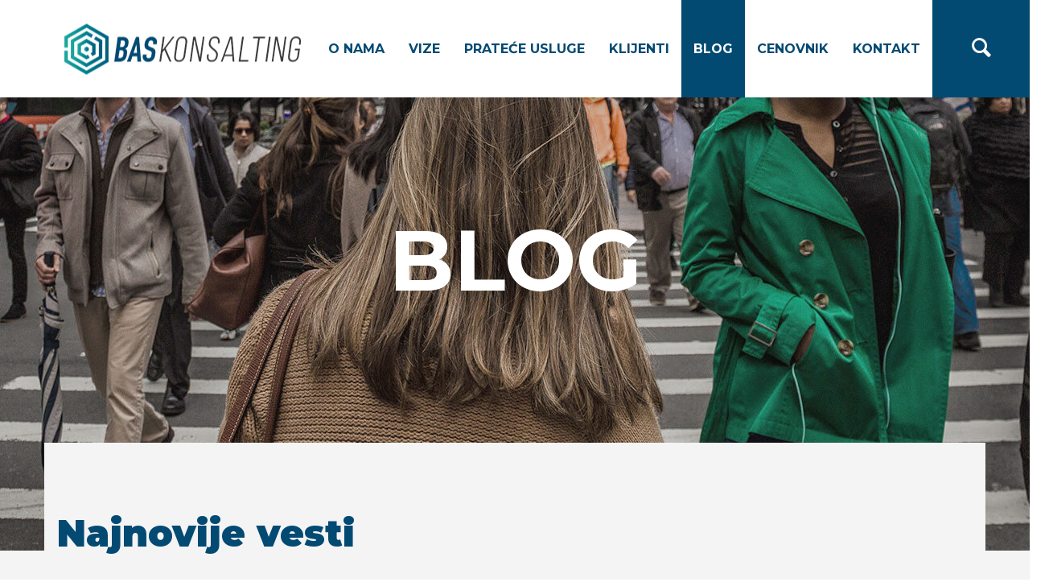

--- FILE ---
content_type: text/html; charset=UTF-8
request_url: http://vizaaplikacije.com/blog/page/2/
body_size: 9456
content:
<!doctype html>
<html lang="sr-RS">
<head>
	<meta charset="UTF-8">
	<meta name="viewport" content="width=device-width, initial-scale=1">
	<link rel="profile" href="http://gmpg.org/xfn/11">
	<link rel="icon" type="image/png" href="http://vizaaplikacije.com/wp-content/themes/bas/images/favicon.png" />
	<!-- json+ld start -->
		<script type="application/ld+json">{"@context": "http://schema.org","@type": "Blog","url": "https://vizaaplikacije.com/blog/page/2/","name": "Konsalting blog","description": "Posetite naš blog i saznajte sve o procesu viznog apliciranja kao i o dokumentaciji koja vam je potrebna za dobijanje viza."}</script>
		<!-- json+ld end -->
	<title>Blog &#8211; Страна 2 &#8211; BAS Konsalting</title>
<meta name='robots' content='max-image-preview:large' />
	<style>img:is([sizes="auto" i], [sizes^="auto," i]) { contain-intrinsic-size: 3000px 1500px }</style>
	<link rel='dns-prefetch' href='//maps.googleapis.com' />
<link rel='dns-prefetch' href='//fonts.googleapis.com' />
<link rel="alternate" type="application/rss+xml" title="BAS Konsalting &raquo; довод" href="http://vizaaplikacije.com/feed/" />
<link rel="alternate" type="application/rss+xml" title="BAS Konsalting &raquo; довод коментара" href="http://vizaaplikacije.com/comments/feed/" />
<script type="text/javascript">
/* <![CDATA[ */
window._wpemojiSettings = {"baseUrl":"https:\/\/s.w.org\/images\/core\/emoji\/16.0.1\/72x72\/","ext":".png","svgUrl":"https:\/\/s.w.org\/images\/core\/emoji\/16.0.1\/svg\/","svgExt":".svg","source":{"concatemoji":"http:\/\/vizaaplikacije.com\/wp-includes\/js\/wp-emoji-release.min.js?ver=6.8.3"}};
/*! This file is auto-generated */
!function(s,n){var o,i,e;function c(e){try{var t={supportTests:e,timestamp:(new Date).valueOf()};sessionStorage.setItem(o,JSON.stringify(t))}catch(e){}}function p(e,t,n){e.clearRect(0,0,e.canvas.width,e.canvas.height),e.fillText(t,0,0);var t=new Uint32Array(e.getImageData(0,0,e.canvas.width,e.canvas.height).data),a=(e.clearRect(0,0,e.canvas.width,e.canvas.height),e.fillText(n,0,0),new Uint32Array(e.getImageData(0,0,e.canvas.width,e.canvas.height).data));return t.every(function(e,t){return e===a[t]})}function u(e,t){e.clearRect(0,0,e.canvas.width,e.canvas.height),e.fillText(t,0,0);for(var n=e.getImageData(16,16,1,1),a=0;a<n.data.length;a++)if(0!==n.data[a])return!1;return!0}function f(e,t,n,a){switch(t){case"flag":return n(e,"\ud83c\udff3\ufe0f\u200d\u26a7\ufe0f","\ud83c\udff3\ufe0f\u200b\u26a7\ufe0f")?!1:!n(e,"\ud83c\udde8\ud83c\uddf6","\ud83c\udde8\u200b\ud83c\uddf6")&&!n(e,"\ud83c\udff4\udb40\udc67\udb40\udc62\udb40\udc65\udb40\udc6e\udb40\udc67\udb40\udc7f","\ud83c\udff4\u200b\udb40\udc67\u200b\udb40\udc62\u200b\udb40\udc65\u200b\udb40\udc6e\u200b\udb40\udc67\u200b\udb40\udc7f");case"emoji":return!a(e,"\ud83e\udedf")}return!1}function g(e,t,n,a){var r="undefined"!=typeof WorkerGlobalScope&&self instanceof WorkerGlobalScope?new OffscreenCanvas(300,150):s.createElement("canvas"),o=r.getContext("2d",{willReadFrequently:!0}),i=(o.textBaseline="top",o.font="600 32px Arial",{});return e.forEach(function(e){i[e]=t(o,e,n,a)}),i}function t(e){var t=s.createElement("script");t.src=e,t.defer=!0,s.head.appendChild(t)}"undefined"!=typeof Promise&&(o="wpEmojiSettingsSupports",i=["flag","emoji"],n.supports={everything:!0,everythingExceptFlag:!0},e=new Promise(function(e){s.addEventListener("DOMContentLoaded",e,{once:!0})}),new Promise(function(t){var n=function(){try{var e=JSON.parse(sessionStorage.getItem(o));if("object"==typeof e&&"number"==typeof e.timestamp&&(new Date).valueOf()<e.timestamp+604800&&"object"==typeof e.supportTests)return e.supportTests}catch(e){}return null}();if(!n){if("undefined"!=typeof Worker&&"undefined"!=typeof OffscreenCanvas&&"undefined"!=typeof URL&&URL.createObjectURL&&"undefined"!=typeof Blob)try{var e="postMessage("+g.toString()+"("+[JSON.stringify(i),f.toString(),p.toString(),u.toString()].join(",")+"));",a=new Blob([e],{type:"text/javascript"}),r=new Worker(URL.createObjectURL(a),{name:"wpTestEmojiSupports"});return void(r.onmessage=function(e){c(n=e.data),r.terminate(),t(n)})}catch(e){}c(n=g(i,f,p,u))}t(n)}).then(function(e){for(var t in e)n.supports[t]=e[t],n.supports.everything=n.supports.everything&&n.supports[t],"flag"!==t&&(n.supports.everythingExceptFlag=n.supports.everythingExceptFlag&&n.supports[t]);n.supports.everythingExceptFlag=n.supports.everythingExceptFlag&&!n.supports.flag,n.DOMReady=!1,n.readyCallback=function(){n.DOMReady=!0}}).then(function(){return e}).then(function(){var e;n.supports.everything||(n.readyCallback(),(e=n.source||{}).concatemoji?t(e.concatemoji):e.wpemoji&&e.twemoji&&(t(e.twemoji),t(e.wpemoji)))}))}((window,document),window._wpemojiSettings);
/* ]]> */
</script>
<style id='wp-emoji-styles-inline-css' type='text/css'>

	img.wp-smiley, img.emoji {
		display: inline !important;
		border: none !important;
		box-shadow: none !important;
		height: 1em !important;
		width: 1em !important;
		margin: 0 0.07em !important;
		vertical-align: -0.1em !important;
		background: none !important;
		padding: 0 !important;
	}
</style>
<link rel='stylesheet' id='wp-block-library-css' href='http://vizaaplikacije.com/wp-includes/css/dist/block-library/style.min.css?ver=6.8.3' type='text/css' media='all' />
<style id='classic-theme-styles-inline-css' type='text/css'>
/*! This file is auto-generated */
.wp-block-button__link{color:#fff;background-color:#32373c;border-radius:9999px;box-shadow:none;text-decoration:none;padding:calc(.667em + 2px) calc(1.333em + 2px);font-size:1.125em}.wp-block-file__button{background:#32373c;color:#fff;text-decoration:none}
</style>
<style id='global-styles-inline-css' type='text/css'>
:root{--wp--preset--aspect-ratio--square: 1;--wp--preset--aspect-ratio--4-3: 4/3;--wp--preset--aspect-ratio--3-4: 3/4;--wp--preset--aspect-ratio--3-2: 3/2;--wp--preset--aspect-ratio--2-3: 2/3;--wp--preset--aspect-ratio--16-9: 16/9;--wp--preset--aspect-ratio--9-16: 9/16;--wp--preset--color--black: #000000;--wp--preset--color--cyan-bluish-gray: #abb8c3;--wp--preset--color--white: #ffffff;--wp--preset--color--pale-pink: #f78da7;--wp--preset--color--vivid-red: #cf2e2e;--wp--preset--color--luminous-vivid-orange: #ff6900;--wp--preset--color--luminous-vivid-amber: #fcb900;--wp--preset--color--light-green-cyan: #7bdcb5;--wp--preset--color--vivid-green-cyan: #00d084;--wp--preset--color--pale-cyan-blue: #8ed1fc;--wp--preset--color--vivid-cyan-blue: #0693e3;--wp--preset--color--vivid-purple: #9b51e0;--wp--preset--gradient--vivid-cyan-blue-to-vivid-purple: linear-gradient(135deg,rgba(6,147,227,1) 0%,rgb(155,81,224) 100%);--wp--preset--gradient--light-green-cyan-to-vivid-green-cyan: linear-gradient(135deg,rgb(122,220,180) 0%,rgb(0,208,130) 100%);--wp--preset--gradient--luminous-vivid-amber-to-luminous-vivid-orange: linear-gradient(135deg,rgba(252,185,0,1) 0%,rgba(255,105,0,1) 100%);--wp--preset--gradient--luminous-vivid-orange-to-vivid-red: linear-gradient(135deg,rgba(255,105,0,1) 0%,rgb(207,46,46) 100%);--wp--preset--gradient--very-light-gray-to-cyan-bluish-gray: linear-gradient(135deg,rgb(238,238,238) 0%,rgb(169,184,195) 100%);--wp--preset--gradient--cool-to-warm-spectrum: linear-gradient(135deg,rgb(74,234,220) 0%,rgb(151,120,209) 20%,rgb(207,42,186) 40%,rgb(238,44,130) 60%,rgb(251,105,98) 80%,rgb(254,248,76) 100%);--wp--preset--gradient--blush-light-purple: linear-gradient(135deg,rgb(255,206,236) 0%,rgb(152,150,240) 100%);--wp--preset--gradient--blush-bordeaux: linear-gradient(135deg,rgb(254,205,165) 0%,rgb(254,45,45) 50%,rgb(107,0,62) 100%);--wp--preset--gradient--luminous-dusk: linear-gradient(135deg,rgb(255,203,112) 0%,rgb(199,81,192) 50%,rgb(65,88,208) 100%);--wp--preset--gradient--pale-ocean: linear-gradient(135deg,rgb(255,245,203) 0%,rgb(182,227,212) 50%,rgb(51,167,181) 100%);--wp--preset--gradient--electric-grass: linear-gradient(135deg,rgb(202,248,128) 0%,rgb(113,206,126) 100%);--wp--preset--gradient--midnight: linear-gradient(135deg,rgb(2,3,129) 0%,rgb(40,116,252) 100%);--wp--preset--font-size--small: 13px;--wp--preset--font-size--medium: 20px;--wp--preset--font-size--large: 36px;--wp--preset--font-size--x-large: 42px;--wp--preset--spacing--20: 0.44rem;--wp--preset--spacing--30: 0.67rem;--wp--preset--spacing--40: 1rem;--wp--preset--spacing--50: 1.5rem;--wp--preset--spacing--60: 2.25rem;--wp--preset--spacing--70: 3.38rem;--wp--preset--spacing--80: 5.06rem;--wp--preset--shadow--natural: 6px 6px 9px rgba(0, 0, 0, 0.2);--wp--preset--shadow--deep: 12px 12px 50px rgba(0, 0, 0, 0.4);--wp--preset--shadow--sharp: 6px 6px 0px rgba(0, 0, 0, 0.2);--wp--preset--shadow--outlined: 6px 6px 0px -3px rgba(255, 255, 255, 1), 6px 6px rgba(0, 0, 0, 1);--wp--preset--shadow--crisp: 6px 6px 0px rgba(0, 0, 0, 1);}:where(.is-layout-flex){gap: 0.5em;}:where(.is-layout-grid){gap: 0.5em;}body .is-layout-flex{display: flex;}.is-layout-flex{flex-wrap: wrap;align-items: center;}.is-layout-flex > :is(*, div){margin: 0;}body .is-layout-grid{display: grid;}.is-layout-grid > :is(*, div){margin: 0;}:where(.wp-block-columns.is-layout-flex){gap: 2em;}:where(.wp-block-columns.is-layout-grid){gap: 2em;}:where(.wp-block-post-template.is-layout-flex){gap: 1.25em;}:where(.wp-block-post-template.is-layout-grid){gap: 1.25em;}.has-black-color{color: var(--wp--preset--color--black) !important;}.has-cyan-bluish-gray-color{color: var(--wp--preset--color--cyan-bluish-gray) !important;}.has-white-color{color: var(--wp--preset--color--white) !important;}.has-pale-pink-color{color: var(--wp--preset--color--pale-pink) !important;}.has-vivid-red-color{color: var(--wp--preset--color--vivid-red) !important;}.has-luminous-vivid-orange-color{color: var(--wp--preset--color--luminous-vivid-orange) !important;}.has-luminous-vivid-amber-color{color: var(--wp--preset--color--luminous-vivid-amber) !important;}.has-light-green-cyan-color{color: var(--wp--preset--color--light-green-cyan) !important;}.has-vivid-green-cyan-color{color: var(--wp--preset--color--vivid-green-cyan) !important;}.has-pale-cyan-blue-color{color: var(--wp--preset--color--pale-cyan-blue) !important;}.has-vivid-cyan-blue-color{color: var(--wp--preset--color--vivid-cyan-blue) !important;}.has-vivid-purple-color{color: var(--wp--preset--color--vivid-purple) !important;}.has-black-background-color{background-color: var(--wp--preset--color--black) !important;}.has-cyan-bluish-gray-background-color{background-color: var(--wp--preset--color--cyan-bluish-gray) !important;}.has-white-background-color{background-color: var(--wp--preset--color--white) !important;}.has-pale-pink-background-color{background-color: var(--wp--preset--color--pale-pink) !important;}.has-vivid-red-background-color{background-color: var(--wp--preset--color--vivid-red) !important;}.has-luminous-vivid-orange-background-color{background-color: var(--wp--preset--color--luminous-vivid-orange) !important;}.has-luminous-vivid-amber-background-color{background-color: var(--wp--preset--color--luminous-vivid-amber) !important;}.has-light-green-cyan-background-color{background-color: var(--wp--preset--color--light-green-cyan) !important;}.has-vivid-green-cyan-background-color{background-color: var(--wp--preset--color--vivid-green-cyan) !important;}.has-pale-cyan-blue-background-color{background-color: var(--wp--preset--color--pale-cyan-blue) !important;}.has-vivid-cyan-blue-background-color{background-color: var(--wp--preset--color--vivid-cyan-blue) !important;}.has-vivid-purple-background-color{background-color: var(--wp--preset--color--vivid-purple) !important;}.has-black-border-color{border-color: var(--wp--preset--color--black) !important;}.has-cyan-bluish-gray-border-color{border-color: var(--wp--preset--color--cyan-bluish-gray) !important;}.has-white-border-color{border-color: var(--wp--preset--color--white) !important;}.has-pale-pink-border-color{border-color: var(--wp--preset--color--pale-pink) !important;}.has-vivid-red-border-color{border-color: var(--wp--preset--color--vivid-red) !important;}.has-luminous-vivid-orange-border-color{border-color: var(--wp--preset--color--luminous-vivid-orange) !important;}.has-luminous-vivid-amber-border-color{border-color: var(--wp--preset--color--luminous-vivid-amber) !important;}.has-light-green-cyan-border-color{border-color: var(--wp--preset--color--light-green-cyan) !important;}.has-vivid-green-cyan-border-color{border-color: var(--wp--preset--color--vivid-green-cyan) !important;}.has-pale-cyan-blue-border-color{border-color: var(--wp--preset--color--pale-cyan-blue) !important;}.has-vivid-cyan-blue-border-color{border-color: var(--wp--preset--color--vivid-cyan-blue) !important;}.has-vivid-purple-border-color{border-color: var(--wp--preset--color--vivid-purple) !important;}.has-vivid-cyan-blue-to-vivid-purple-gradient-background{background: var(--wp--preset--gradient--vivid-cyan-blue-to-vivid-purple) !important;}.has-light-green-cyan-to-vivid-green-cyan-gradient-background{background: var(--wp--preset--gradient--light-green-cyan-to-vivid-green-cyan) !important;}.has-luminous-vivid-amber-to-luminous-vivid-orange-gradient-background{background: var(--wp--preset--gradient--luminous-vivid-amber-to-luminous-vivid-orange) !important;}.has-luminous-vivid-orange-to-vivid-red-gradient-background{background: var(--wp--preset--gradient--luminous-vivid-orange-to-vivid-red) !important;}.has-very-light-gray-to-cyan-bluish-gray-gradient-background{background: var(--wp--preset--gradient--very-light-gray-to-cyan-bluish-gray) !important;}.has-cool-to-warm-spectrum-gradient-background{background: var(--wp--preset--gradient--cool-to-warm-spectrum) !important;}.has-blush-light-purple-gradient-background{background: var(--wp--preset--gradient--blush-light-purple) !important;}.has-blush-bordeaux-gradient-background{background: var(--wp--preset--gradient--blush-bordeaux) !important;}.has-luminous-dusk-gradient-background{background: var(--wp--preset--gradient--luminous-dusk) !important;}.has-pale-ocean-gradient-background{background: var(--wp--preset--gradient--pale-ocean) !important;}.has-electric-grass-gradient-background{background: var(--wp--preset--gradient--electric-grass) !important;}.has-midnight-gradient-background{background: var(--wp--preset--gradient--midnight) !important;}.has-small-font-size{font-size: var(--wp--preset--font-size--small) !important;}.has-medium-font-size{font-size: var(--wp--preset--font-size--medium) !important;}.has-large-font-size{font-size: var(--wp--preset--font-size--large) !important;}.has-x-large-font-size{font-size: var(--wp--preset--font-size--x-large) !important;}
:where(.wp-block-post-template.is-layout-flex){gap: 1.25em;}:where(.wp-block-post-template.is-layout-grid){gap: 1.25em;}
:where(.wp-block-columns.is-layout-flex){gap: 2em;}:where(.wp-block-columns.is-layout-grid){gap: 2em;}
:root :where(.wp-block-pullquote){font-size: 1.5em;line-height: 1.6;}
</style>
<link rel='stylesheet' id='contact-form-7-css' href='http://vizaaplikacije.com/wp-content/plugins/contact-form-7/includes/css/styles.css?ver=5.7.6' type='text/css' media='all' />
<link rel='stylesheet' id='bas-googlefonts-css-css' href='https://fonts.googleapis.com/css?family=Montserrat%3A300%2C400%2C500%2C700%2C900%7CRoboto%3A400%2C500%2C700&#038;ver=6.8.3' type='text/css' media='all' />
<link rel='stylesheet' id='bas-plugins-css-css' href='http://vizaaplikacije.com/wp-content/themes/bas/dist/plugins.min.css?ver=6.8.3' type='text/css' media='all' />
<link rel='stylesheet' id='bas-style-css' href='http://vizaaplikacije.com/wp-content/themes/bas/style.css?ver=6.8.3' type='text/css' media='all' />
<script type="text/javascript" src="http://vizaaplikacije.com/wp-includes/js/jquery/jquery.min.js?ver=3.7.1" id="jquery-core-js"></script>
<script type="text/javascript" src="http://vizaaplikacije.com/wp-includes/js/jquery/jquery-migrate.min.js?ver=3.4.1" id="jquery-migrate-js"></script>
<link rel="EditURI" type="application/rsd+xml" title="RSD" href="http://vizaaplikacije.com/xmlrpc.php?rsd" />
<meta name="generator" content="WordPress 6.8.3" />
	<meta name="google-site-verification" content="SgMpxdA1MUe1cXT-qW7mcFmuG-IA-tjMMoiMSc5i02c" />
</head>

<body class="blog paged wp-custom-logo paged-2 wp-theme-bas hfeed">
<div id="page" class="site">
	<a class="skip-link screen-reader-text" href="#content">Skip to content</a>

	<header id="masthead" class="site-header nav-down flex">
		<div class="site-branding">
			<a href="http://vizaaplikacije.com/">
				<img src="http://vizaaplikacije.com/wp-content/themes/bas/images/header-logo.png">
			</a>
		</div><!-- .site-branding -->

		<nav id="site-navigation" class="main-navigation" data-main-nav>
			<div class="menu-btn" data-menu-btn><span></span></div>	<!-- menu-button -->
			<ul id="primary-menu" class="primary-menu clear"><li id="menu-item-19" class="menu-item menu-item-type-post_type menu-item-object-page menu-item-19"><a href="http://vizaaplikacije.com/o-nama/">O nama</a></li>
<li id="menu-item-426" class="menu-item menu-item-type-post_type menu-item-object-page menu-item-has-children menu-item-426"><a href="http://vizaaplikacije.com/vize/">Vize</a>
<ul class="sub-menu">
	<li id="menu-item-204" class="menu-item menu-item-type-post_type menu-item-object-page menu-item-204"><a href="http://vizaaplikacije.com/americka-viza/">Američka viza</a></li>
	<li id="menu-item-202" class="menu-item menu-item-type-post_type menu-item-object-page menu-item-202"><a href="http://vizaaplikacije.com/australijska-viza/">Australijska viza</a></li>
	<li id="menu-item-205" class="menu-item menu-item-type-post_type menu-item-object-page menu-item-205"><a href="http://vizaaplikacije.com/britanska-viza/">Britanska viza</a></li>
	<li id="menu-item-203" class="menu-item menu-item-type-post_type menu-item-object-page menu-item-203"><a href="http://vizaaplikacije.com/kanadska-viza/">Kanadska viza</a></li>
	<li id="menu-item-576" class="menu-item menu-item-type-post_type menu-item-object-page menu-item-576"><a href="http://vizaaplikacije.com/vize/">Ostale vize</a></li>
</ul>
</li>
<li id="menu-item-40" class="menu-item menu-item-type-post_type menu-item-object-page menu-item-has-children menu-item-40"><a href="http://vizaaplikacije.com/pratece-usluge/">Prateće usluge</a>
<ul class="sub-menu">
	<li id="menu-item-308" class="menu-item menu-item-type-post_type menu-item-object-page menu-item-308"><a href="http://vizaaplikacije.com/prevodi-dokumenata/">Prevodi dokumenata</a></li>
	<li id="menu-item-307" class="menu-item menu-item-type-post_type menu-item-object-page menu-item-307"><a href="http://vizaaplikacije.com/avio-karte/">Avio Karte</a></li>
	<li id="menu-item-306" class="menu-item menu-item-type-post_type menu-item-object-page menu-item-306"><a href="http://vizaaplikacije.com/osiguranje/">Osiguranje</a></li>
	<li id="menu-item-305" class="menu-item menu-item-type-post_type menu-item-object-page menu-item-305"><a href="http://vizaaplikacije.com/transferi/">Transferi</a></li>
</ul>
</li>
<li id="menu-item-23" class="menu-item menu-item-type-post_type menu-item-object-page menu-item-23"><a href="http://vizaaplikacije.com/klijenti/">Klijenti</a></li>
<li id="menu-item-46" class="menu-item menu-item-type-post_type menu-item-object-page current-menu-item page_item page-item-41 current_page_item current_page_parent menu-item-46"><a href="http://vizaaplikacije.com/blog/" aria-current="page">Blog</a></li>
<li id="menu-item-707" class="menu-item menu-item-type-post_type menu-item-object-page menu-item-707"><a href="http://vizaaplikacije.com/cenovnik/">Cenovnik</a></li>
<li id="menu-item-26" class="menu-item menu-item-type-post_type menu-item-object-page menu-item-26"><a href="http://vizaaplikacije.com/kontakt/">Kontakt</a></li>
</ul>		</nav><!-- #site-navigation -->
		
		<div class="search-form-header">
			<a href="javascript:;" id="search-header-button" class="font-magnifying-glass">
				<form role="search" method="get" id="search-form" class="search-form" action="http://vizaaplikacije.com/">
    <div class="search-wrap">
    	<label class="screen-reader-text" for="s">Search for:</label>
        <input type="search" name="s" id="search-input" class="search-header-input" value="" />
    <!--     <input class="screen-reader-text" type="submit" id="search-submit" value="Search" /> -->
    </div>
</form>			</a>
		</div>	
	</header><!-- #masthead -->

	<div id="content" class="site-content">

	<div id="primary" class="content-area">
		<main id="main" class="site-main">

		<div class="banner hero-wrapper">
			<div class="banner-content parallax" style="background-image: url(http://vizaaplikacije.com/wp-content/themes/bas/images/blog-title-image.jpg);">
				<div class="hero-caption">
					<h1 class="hero-title">Blog</h1>
				</div>
			</div>
		</div><!-- .banner -->

		
			<div class="top-wrapper">
				<div class="container">
					<h2 class="section-title">Najnovije vesti</h2>
					<div class="row">
						<article id="post-617" class="col-md-4 col-sm-4 post-617 post type-post status-publish format-standard has-post-thumbnail hentry category-uncategorized">
	<div class="entry-content flex">
		<div class="article-width">
			<div class="blog-txt">
				<a href="http://vizaaplikacije.com/blog/da-li-su-pitanja-u-aplikacijama-za-vizu-na-mestu/">
					<h3 class="entry-title">Da li su pitanja u aplikacijama za vizu – na mestu</h3>				</a>
				<p>Status naše zemlje je takav da za neke destinacije moramo da pribavimo vizu pre putovanja. Proces za apliciranje se uglavnom odvija u koracima popunjavanje formulara na internetu, priprema dokumenata, plaćanje vize, zakazivanje razgovora i na kraju preuzimanje pasoša. Popunjavanje formulara,&#8230;</p>
				<a class="uppercase" href="http://vizaaplikacije.com/blog/da-li-su-pitanja-u-aplikacijama-za-vizu-na-mestu/">Pogledaj više</a>
			</div>
			<a class="blog-img" href="http://vizaaplikacije.com/blog/da-li-su-pitanja-u-aplikacijama-za-vizu-na-mestu/">
				<img width="370" height="308" src="http://vizaaplikacije.com/wp-content/uploads/2018/02/humanrights-1-370x308.jpg" class="attachment-blog-thumb size-blog-thumb wp-post-image" alt="" decoding="async" fetchpriority="high" />			</a>
		</div>
	</div><!-- .entry-content -->
</article><!-- #post-## --><article id="post-43" class="col-md-4 col-sm-4 post-43 post type-post status-publish format-standard has-post-thumbnail hentry category-uncategorized">
	<div class="entry-content flex">
		<div class="article-width">
			<div class="blog-txt">
				<a href="http://vizaaplikacije.com/blog/strah-od-apliciranja-za-vizu/">
					<h3 class="entry-title">Strah od apliciranja za vizu</h3>				</a>
				<p>U prethodnih 50ak godina se manjala jačina pasoša sa naših prostora, od čuvenog “crvenog” pasoša kojem su vrata bila otvorena bezmalo bilo gde, do perioda kada je bila potrebna viza za gotovo bilo koju drugu zemlju. Danas, jačina našeg pasoša&#8230;</p>
				<a class="uppercase" href="http://vizaaplikacije.com/blog/strah-od-apliciranja-za-vizu/">Pogledaj više</a>
			</div>
			<a class="blog-img" href="http://vizaaplikacije.com/blog/strah-od-apliciranja-za-vizu/">
				<img width="370" height="308" src="http://vizaaplikacije.com/wp-content/uploads/2017/12/strah-370x308.jpg" class="attachment-blog-thumb size-blog-thumb wp-post-image" alt="" decoding="async" />			</a>
		</div>
	</div><!-- .entry-content -->
</article><!-- #post-## --><article id="post-64" class="col-md-4 col-sm-4 post-64 post type-post status-publish format-standard has-post-thumbnail hentry category-uncategorized">
	<div class="entry-content flex">
		<div class="article-width">
			<div class="blog-txt">
				<a href="http://vizaaplikacije.com/blog/kako-izgleda-i-sta-je-pozivno-pismo/">
					<h3 class="entry-title">Kako izgleda i šta je pozivno pismo</h3>				</a>
				<p>Pozivno, odnosno garantno pismo predstavlja dokument kojim pozivaoc neke zemlje garantuje za svog gosta u vidu finansijske podrške, smeštaja i hrane. Pozivno pismo se izdaje od strane pozivaoca sa njegovim kontakt detaljima, poželjno je i brojem pasoša. Pozivno pismo dalje&#8230;</p>
				<a class="uppercase" href="http://vizaaplikacije.com/blog/kako-izgleda-i-sta-je-pozivno-pismo/">Pogledaj više</a>
			</div>
			<a class="blog-img" href="http://vizaaplikacije.com/blog/kako-izgleda-i-sta-je-pozivno-pismo/">
				<img width="370" height="308" src="http://vizaaplikacije.com/wp-content/uploads/2017/12/pozivno-pismo-370x308.jpg" class="attachment-blog-thumb size-blog-thumb wp-post-image" alt="" decoding="async" />			</a>
		</div>
	</div><!-- .entry-content -->
</article><!-- #post-## --><article id="post-62" class="col-md-4 col-sm-4 post-62 post type-post status-publish format-standard has-post-thumbnail hentry category-uncategorized">
	<div class="entry-content flex">
		<div class="article-width">
			<div class="blog-txt">
				<a href="http://vizaaplikacije.com/blog/putna-dokumenta/">
					<h3 class="entry-title">Putna dokumenta</h3>				</a>
				<p>Biometrijski pasoš postaje obaveza svih zemalja na svetu, tek po koja zemlja ne izdaje ovu vrstu dokumenta, odnosno pasoš koji nema biometrijsku stranicu. Ovakav pasoš je gotovo nemoguće falsifikovati jer poseduje više stepena sigurnosti, a i mašine ga mogu „pročitati“,&#8230;</p>
				<a class="uppercase" href="http://vizaaplikacije.com/blog/putna-dokumenta/">Pogledaj više</a>
			</div>
			<a class="blog-img" href="http://vizaaplikacije.com/blog/putna-dokumenta/">
				<img width="370" height="308" src="http://vizaaplikacije.com/wp-content/uploads/2017/12/putni-dokumenti-370x308.jpg" class="attachment-blog-thumb size-blog-thumb wp-post-image" alt="" decoding="async" loading="lazy" />			</a>
		</div>
	</div><!-- .entry-content -->
</article><!-- #post-## --><article id="post-51" class="col-md-4 col-sm-4 post-51 post type-post status-publish format-standard has-post-thumbnail hentry category-uncategorized">
	<div class="entry-content flex">
		<div class="article-width">
			<div class="blog-txt">
				<a href="http://vizaaplikacije.com/blog/vreme-za-koje-se-izdaje-viza/">
					<h3 class="entry-title">Vreme za koje se izdaje viza</h3>				</a>
				<p>Često pitanje aplikanata koji žele da apliciraju za vizu je „Koliko traje proces dobijanja vize?“. Na ovo pitanje je nezahvalno dati konkretan odgovor, jer se ne može sa tačnošću precizirati. Informaciju koju možemo da pružimo, sa druge strane je neko&#8230;</p>
				<a class="uppercase" href="http://vizaaplikacije.com/blog/vreme-za-koje-se-izdaje-viza/">Pogledaj više</a>
			</div>
			<a class="blog-img" href="http://vizaaplikacije.com/blog/vreme-za-koje-se-izdaje-viza/">
				<img width="370" height="308" src="http://vizaaplikacije.com/wp-content/uploads/2017/12/hero-background-370x308.jpg" class="attachment-blog-thumb size-blog-thumb wp-post-image" alt="" decoding="async" loading="lazy" />			</a>
		</div>
	</div><!-- .entry-content -->
</article><!-- #post-## --><article id="post-66" class="col-md-4 col-sm-4 post-66 post type-post status-publish format-standard has-post-thumbnail hentry category-uncategorized">
	<div class="entry-content flex">
		<div class="article-width">
			<div class="blog-txt">
				<a href="http://vizaaplikacije.com/blog/zasto-ambasade-odbijaju-neke-aplikante-za-vizu/">
					<h3 class="entry-title">Zašto ambasade odbijaju neke aplikante za vizu</h3>				</a>
				<p>Glavni „neprijatelj“ pri apliciranju za vizu može biti pogrešno popunjen formular, formular koji ne sadrži bitne informacije, nepotpuna ili pogrešna dokumenta, neadekvatno prevedena dokumenta. Dešava se da aplikanti izaberu pogrešan tip vize kao i da pogreše pri ukucavanju broja, naprimer&#8230;</p>
				<a class="uppercase" href="http://vizaaplikacije.com/blog/zasto-ambasade-odbijaju-neke-aplikante-za-vizu/">Pogledaj više</a>
			</div>
			<a class="blog-img" href="http://vizaaplikacije.com/blog/zasto-ambasade-odbijaju-neke-aplikante-za-vizu/">
				<img width="370" height="308" src="http://vizaaplikacije.com/wp-content/uploads/2018/01/2-1-370x308.jpg" class="attachment-blog-thumb size-blog-thumb wp-post-image" alt="" decoding="async" loading="lazy" />			</a>
		</div>
	</div><!-- .entry-content -->
</article><!-- #post-## -->								<nav class="navigation paging-navigation" role="navigation">
			<div class="pagination loop-pagination">
				<a class="prev page-numbers" href="http://vizaaplikacije.com/blog/">Prev</a>
<a class="page-numbers" href="http://vizaaplikacije.com/blog/">1</a>
<span aria-current="page" class="page-numbers current">2</span>			</div><!-- .pagination -->
		</nav><!-- .navigation -->
							</div>
				</div>
			</div>
			<div class="white-wrapper"></div>

		
	<nav class="navigation posts-navigation" aria-label="Чланци">
		<h2 class="screen-reader-text">Кретање чланака</h2>
		<div class="nav-links"><div class="nav-next"><a href="http://vizaaplikacije.com/blog/" >Новији чланци</a></div></div>
	</nav>
		</main><!-- #main -->
	</div><!-- #primary -->


	</div><!-- #content -->

	<footer id="colophon" class="site-footer">
		<!-- <div class="newsletter-wrapper">
			<div class="container">
				<div class="row">
					<div class="newsletter">						
						<div class="newsletter-container">
													</div>
					</div>
				</div>
			</div>
		</div> -->
		<div class="contact-wrapper">
			<div class="container">
				<div class="row">
					<div class="col-md-4">
						<div class="info-container">
							<div class="info-logo">
								<img src="http://vizaaplikacije.com/wp-content/themes/bas/images/footer-logo.png">
							</div>
							<div class="info-links flex">
								<div>
									<h4>Informacije</h4>
									<ul id="secundary-menu" class="secundary-menu clear"><li id="menu-item-155" class="menu-item menu-item-type-post_type menu-item-object-page menu-item-155"><a href="http://vizaaplikacije.com/o-nama/">O nama</a></li>
<li id="menu-item-592" class="menu-item menu-item-type-post_type menu-item-object-page menu-item-592"><a href="http://vizaaplikacije.com/avio-karte/">Avio Karte</a></li>
<li id="menu-item-593" class="menu-item menu-item-type-post_type menu-item-object-page menu-item-593"><a href="http://vizaaplikacije.com/prevodi-dokumenata/">Prevodi dokumenata</a></li>
<li id="menu-item-154" class="menu-item menu-item-type-post_type menu-item-object-page menu-item-154"><a href="http://vizaaplikacije.com/klijenti/">Utisci polaznika</a></li>
<li id="menu-item-152" class="menu-item menu-item-type-post_type menu-item-object-page current-menu-item page_item page-item-41 current_page_item current_page_parent menu-item-152"><a href="http://vizaaplikacije.com/blog/" aria-current="page">Blog</a></li>
<li id="menu-item-706" class="menu-item menu-item-type-post_type menu-item-object-page menu-item-706"><a href="http://vizaaplikacije.com/cenovnik/">Cenovnik</a></li>
</ul>								</div>
								<div>
									<h4>Apliciranje</h4>
									<ul id="visas-menu" class="visas-menu clear"><li id="menu-item-208" class="main-visa menu-item menu-item-type-post_type menu-item-object-page menu-item-208"><a href="http://vizaaplikacije.com/americka-viza/">Američka viza</a></li>
<li id="menu-item-206" class="main-visa menu-item menu-item-type-post_type menu-item-object-page menu-item-206"><a href="http://vizaaplikacije.com/australijska-viza/">Australijska viza</a></li>
<li id="menu-item-164" class="main-visa menu-item menu-item-type-post_type menu-item-object-page menu-item-164"><a href="http://vizaaplikacije.com/britanska-viza/">Britanska viza</a></li>
<li id="menu-item-207" class="main-visa menu-item menu-item-type-post_type menu-item-object-page menu-item-207"><a href="http://vizaaplikacije.com/kanadska-viza/">Kanadska viza</a></li>
<li id="menu-item-588" class="ostale-vize main-visa menu-item menu-item-type-custom menu-item-object-custom menu-item-588"><a>Ostale vize</a></li>
</ul>
								</div>
							</div>
							<div class="upload-form">

								<a id="upitnik" class="green-button button fancybox" data-fancybox="gallery" href="">
									<span class="font-file-text2"></span>
									Kontakt forma
								</a>
									<div class="contact-container">
										<div class="contact-form" style="background-image: url(http://vizaaplikacije.com/wp-content/themes/bas/images/cf7-background.jpg);">
											<h2 class="section-title">Kontakt forma</h2>
											
<div class="wpcf7 no-js" id="wpcf7-f10-o1" lang="en-US" dir="ltr">
<div class="screen-reader-response"><p role="status" aria-live="polite" aria-atomic="true"></p> <ul></ul></div>
<form action="/blog/page/2/#wpcf7-f10-o1" method="post" class="wpcf7-form init" aria-label="Contact form" novalidate="novalidate" data-status="init">
<div style="display: none;">
<input type="hidden" name="_wpcf7" value="10" />
<input type="hidden" name="_wpcf7_version" value="5.7.6" />
<input type="hidden" name="_wpcf7_locale" value="en_US" />
<input type="hidden" name="_wpcf7_unit_tag" value="wpcf7-f10-o1" />
<input type="hidden" name="_wpcf7_container_post" value="0" />
<input type="hidden" name="_wpcf7_posted_data_hash" value="" />
</div>
<p><span class="wpcf7-form-control-wrap" data-name="your-name"><input size="40" class="wpcf7-form-control wpcf7-text wpcf7-validates-as-required" aria-required="true" aria-invalid="false" placeholder="Vaše ime" value="" type="text" name="your-name" /></span><br />
<span class="wpcf7-form-control-wrap" data-name="your-email"><input size="40" class="wpcf7-form-control wpcf7-text wpcf7-email wpcf7-validates-as-required wpcf7-validates-as-email" aria-required="true" aria-invalid="false" placeholder="Vaš mejl" value="" type="email" name="your-email" /></span><br />
<span class="wpcf7-form-control-wrap" data-name="your-message"><textarea cols="40" rows="10" class="wpcf7-form-control wpcf7-textarea wpcf7-validates-as-required" aria-required="true" aria-invalid="false" placeholder="Vaša poruka" name="your-message"></textarea></span><br />
<span id="wpcf7-6968bc85e3ce3-wrapper" class="wpcf7-form-control-wrap provera-kontakt-forme-wrap" ><input type="hidden" name="provera-kontakt-forme-time-start" value="1768471685"><input type="hidden" name="provera-kontakt-forme-time-check" value="4"><input id="wpcf7-6968bc85e3ce3-field"  class="wpcf7-form-control wpcf7-text" type="text" name="provera-kontakt-forme" value="" size="40" tabindex="-1" autocomplete="new-password" /></span>
</p>
<p><input class="wpcf7-form-control has-spinner wpcf7-submit" type="submit" value="Pošalji" />
</p><div class="wpcf7-response-output" aria-hidden="true"></div>
</form>
</div>
											<span class="close">X Zatvori</span>
										</div>
									</div>
							</div>							
							<div class="social-wrapper">
							<span>Društvene mreže:</span>
								<div class="social-icons">
									<a target="_blank" href="https://www.facebook.com/apliciranje.za.vize/">
										<span class="font-facebook-with-circle"></span>
									</a>
									<a target="_blank" href="https://twitter.com/">
										<span class="font-twitter-with-circle"></span>
									</a>
								</div>
							</div>
						</div>
					</div>
					<div class="col-md-offset-1 col-md-7">
																					<div class="city-info flex">
									<div class="city-contact">
										<h4>Novi Sad</h4>
										<ul>
																																				<li class="flex">
														<span>
															<i class="fa fa-phone" aria-hidden="true"></i>														</span>
														<div>
															<a class="flex" href="tel:+3810213411040">
																+381(0)21.3411.040	
															</a>
															<a class="flex" href="tel:+3810695030423">
																+381(0)69.5030.423	
															</a>
														</div>
													</li>
																									<li class="flex">
														<span>
															<i class="fa fa-envelope" aria-hidden="true"></i>														</span>
														<div>
															<a class="flex" href="mailto:info@vizaaplikacije.com">
																info@vizaaplikacije.com	
															</a>
															<a class="flex" href="">
																	
															</a>
														</div>
													</li>
																									<li class="flex">
														<span>
															<i class="fa fa-map-marker" aria-hidden="true"></i>														</span>
														<div>
															<a class="flex" href="javascript:;">
																Turgenjeva 5 / lok. 305<br />
21000 Novi Sad	
															</a>
															<a class="flex" href="">
																	
															</a>
														</div>
													</li>
																																	</ul>
									</div>
									<div class="city-map">
																															<div class="acf-map">
												<div class="marker" data-lat="45.2541425" data-lng="19.8441014">
												</div>
											</div>
																			</div>
								</div>
																		</div>
				</div>
			</div>
		</div>
		<div class="copyright">
			<span>Copyright</span><span> &copy; </span><span>B.A.S. Konsalting, 2017. All rights reserved. - </span>
		</div><!-- .copyright -->

		<div class="footer-nav-wrapper">
			<div class="footer-nav-container">
				<ul id="visas-menu" class="visas-menu clear"><li class="main-visa menu-item menu-item-type-post_type menu-item-object-page menu-item-208"><a href="http://vizaaplikacije.com/americka-viza/">Američka viza</a></li>
<li class="main-visa menu-item menu-item-type-post_type menu-item-object-page menu-item-206"><a href="http://vizaaplikacije.com/australijska-viza/">Australijska viza</a></li>
<li class="main-visa menu-item menu-item-type-post_type menu-item-object-page menu-item-164"><a href="http://vizaaplikacije.com/britanska-viza/">Britanska viza</a></li>
<li class="main-visa menu-item menu-item-type-post_type menu-item-object-page menu-item-207"><a href="http://vizaaplikacije.com/kanadska-viza/">Kanadska viza</a></li>
<li class="ostale-vize main-visa menu-item menu-item-type-custom menu-item-object-custom menu-item-588"><a>Ostale vize</a></li>
</ul>			</div>
		</div>
	</footer><!-- #colophon -->
</div><!-- #page -->

<script type="speculationrules">
{"prefetch":[{"source":"document","where":{"and":[{"href_matches":"\/*"},{"not":{"href_matches":["\/wp-*.php","\/wp-admin\/*","\/wp-content\/uploads\/*","\/wp-content\/*","\/wp-content\/plugins\/*","\/wp-content\/themes\/bas\/*","\/*\\?(.+)"]}},{"not":{"selector_matches":"a[rel~=\"nofollow\"]"}},{"not":{"selector_matches":".no-prefetch, .no-prefetch a"}}]},"eagerness":"conservative"}]}
</script>
<style id='wpcf7-6968bc85e3ce3-inline-inline-css' type='text/css'>
#wpcf7-6968bc85e3ce3-wrapper {display:none !important; visibility:hidden !important;}
</style>
<link rel='stylesheet' id='font-awesome-css' href='https://cdn.jsdelivr.net/fontawesome/4.7.0/css/font-awesome.min.css?ver=6.8.3' type='text/css' media='all' />
<script type="text/javascript" src="http://vizaaplikacije.com/wp-content/plugins/contact-form-7/includes/swv/js/index.js?ver=5.7.6" id="swv-js"></script>
<script type="text/javascript" id="contact-form-7-js-extra">
/* <![CDATA[ */
var wpcf7 = {"api":{"root":"http:\/\/vizaaplikacije.com\/wp-json\/","namespace":"contact-form-7\/v1"}};
/* ]]> */
</script>
<script type="text/javascript" src="http://vizaaplikacije.com/wp-content/plugins/contact-form-7/includes/js/index.js?ver=5.7.6" id="contact-form-7-js"></script>
<script type="text/javascript" src="https://maps.googleapis.com/maps/api/js?key=AIzaSyDlQW53BgM8Hs-JxTIcidkymTsaAZsQNVY&amp;ver=6.8.3" id="bas-gmaps-js"></script>
<script type="text/javascript" src="http://vizaaplikacije.com/wp-content/themes/bas/dist/plugins.min.js?ver=6.8.3" id="bas-plugins-js-js"></script>
<script type="text/javascript" id="bas-site-js-js-extra">
/* <![CDATA[ */
var js_params = {"ajaxurl":"http:\/\/vizaaplikacije.com\/wp-admin\/admin-ajax.php","site_url":"http:\/\/vizaaplikacije.com"};
/* ]]> */
</script>
<script type="text/javascript" src="http://vizaaplikacije.com/wp-content/themes/bas/dist/site.min.js?ver=6.8.3" id="bas-site-js-js"></script>

</body>
</html>


--- FILE ---
content_type: text/css
request_url: http://vizaaplikacije.com/wp-content/themes/bas/style.css?ver=6.8.3
body_size: 12377
content:
@charset "UTF-8";body, div, dl, dt, dd, ul, ol, li, h1, h2, h3, h4, h5, h6, pre, form, fieldset, input, textarea, p, blockquote, th, td{margin:0;padding:0;}
html{-webkit-font-smoothing:antialiased;}
h1, h2, h3, h4, h5, h6{font-weight:normal;}
article, aside, details, figcaption, figure, footer, header, hgroup, nav, section{display:block;}
audio, canvas, video{display:inline-block;*display:inline;*zoom:1;}
audio:not([controls]){display:none;}
[hidden]{display:none;}
html{font-size:100%;-webkit-text-size-adjust:100%;-ms-text-size-adjust:100%;}
html, button, input, select, textarea{font-family:sans-serif;color:#222;}
body{margin:0;font-size:1em;line-height:1.4;-moz-osx-font-smoothing:grayscale;}
::-moz-selection{background:#000;color:#fff;text-shadow:none;}
::selection{background:#000;color:#fff;text-shadow:none;}
a{text-decoration:none;color:#fff;}
a:focus, a:hover, a:active{outline:none;}
abbr[title]{border-bottom:1px dotted;}
b, strong{font-weight:bold;}
blockquote{margin:0;}
dfn{font-style:italic;}
hr{display:block;height:1px;border:0;border-top:1px solid #ccc;margin:1em 0;padding:0;}
ins{background:#ff9;color:#000;text-decoration:none;}
pre, code, kbd, samp{font-family:monospace, serif;_font-family:'courier new', monospace;font-size:1em;}
pre{white-space:pre;white-space:pre-wrap;word-wrap:break-word;}
q{quotes:none;}
q::before, q::after{content:"";content:none;}
small{font-size:85%;}
sub, sup{font-size:75%;line-height:0;position:relative;vertical-align:baseline;}
sup{top:-0.5em;}
sub{bottom:-0.25em;}
nav ul,
nav ol,
ul,
li{list-style:none;list-style-image:none;margin:0;padding:0;}
img{border:0;-ms-interpolation-mode:bicubic;vertical-align:middle;}
svg:not(:root){overflow:hidden;}
figure{margin:0;}
form{margin:0;}
fieldset{border:0;margin:0;padding:0;}
label{cursor:pointer;}
legend{border:0;*margin-left:-7px;padding:0;white-space:normal;}
button, input, select, textarea{font-size:100%;margin:0;vertical-align:baseline;*vertical-align:middle;}
button, input{line-height:normal;}
button, input[type="button"], input[type="reset"], input[type="submit"]{cursor:pointer;-webkit-appearance:button;*overflow:visible;}
button[disabled], input[disabled]{cursor:default;}
input, textarea{-webkit-box-shadow:none;}
input[type="checkbox"], input[type="radio"]{-webkit-box-sizing:border-box;box-sizing:border-box;padding:0;*width:13px;*height:13px;}
input[type="search"]{-webkit-appearance:textfield;-webkit-box-sizing:content-box;box-sizing:content-box;}
input[type="search"]::-webkit-search-decoration, input[type="search"]::-webkit-search-cancel-button{-webkit-appearance:none;}
button::-moz-focus-inner, input::-moz-focus-inner{border:0;padding:0;}
textarea{overflow:auto;vertical-align:top;resize:vertical;}
input:invalid, textarea:invalid{background-color:#f0dddd;}
input, textarea, select{outline:none;}
table{border-collapse:collapse;border-spacing:0;}
td{vertical-align:top;}
.chromeframe{margin:0.2em 0;background:#ccc;color:black;padding:0.2em 0;}
@font-face{font-family:"fonticons";src:url("fonts/fonticons.eot");src:url("fonts/fonticons.eot?#iefix") format("eot"), url("fonts/fonticons.woff") format("woff"), url("fonts/fonticons.ttf") format("truetype");}
.font-au:before, .font-ca:before, .font-document:before, .font-facebook-with-circle:before, .font-file-text2:before, .font-gb:before, .font-happy:before, .font-keyboard_arrow_down:before, .font-keyboard_arrow_left:before, .font-keyboard_arrow_right:before, .font-location-pin:before, .font-lock:before, .font-magnifying-glass:before, .font-mail:before, .font-ostalo:before, .font-phone:before, .font-plane:before, .font-play3:before, .font-transfer:before, .font-triangle-down:before, .font-twitter-with-circle:before, .font-usa:before{font-family:"fonticons";-webkit-font-smoothing:antialiased;-moz-osx-font-smoothing:grayscale;font-style:normal;font-variant:normal;font-weight:normal;text-decoration:none;text-transform:none;}
.font-au:before{content:"";}
.font-ca:before{content:"";}
.font-document:before{content:"";}
.font-facebook-with-circle:before{content:"";}
.font-file-text2:before{content:"";}
.font-gb:before{content:"";}
.font-happy:before{content:"";}
.font-keyboard_arrow_down:before{content:"";}
.font-keyboard_arrow_left:before{content:"";}
.font-keyboard_arrow_right:before{content:"";}
.font-location-pin:before{content:"";}
.font-lock:before{content:"";}
.font-magnifying-glass:before{content:"";}
.font-mail:before{content:"";}
.font-ostalo:before{content:"";}
.font-phone:before{content:"";}
.font-plane:before{content:"";}
.font-play3:before{content:"";}
.font-transfer:before{content:"";}
.font-triangle-down:before{content:"";}
.font-twitter-with-circle:before{content:"";}
.font-usa:before{content:"";}
.clear::after,
.entry-content::after,
.comment-content::after,
.site-content::after,
.site-footer::after{content:'';display:table;clear:both;}
.fleft{float:left;}
.fright{float:right;}
.alignleft{display:inline;float:left;margin-right:1.5em;}
.alignright{display:inline;float:right;margin-left:1.5em;}
.centered{text-align:center;}
.screen-reader-text{clip:rect(1px, 1px, 1px, 1px);position:absolute !important;height:1px;width:1px;overflow:hidden;word-wrap:normal !important;}
.screen-reader-text:focus{border-radius:3px;-webkit-box-shadow:0 0 2px 2px rgba(0, 0, 0, 0.6);box-shadow:0 0 2px 2px rgba(0, 0, 0, 0.6);clip:auto !important;display:block;font-weight:bold;height:auto;left:5px;line-height:normal;padding:15px 23px 14px;text-decoration:none;top:5px;width:auto;z-index:100000;}
#content[tabindex='-1']:focus{outline:0;}
.infinite-scroll .posts-navigation,
.infinite-scroll.neverending .site-footer{display:none;}
.infinity-end.neverending .site-footer{display:block;}
@media print{body{background:#fff;color:#000;margin:0;padding:0;text-align:left;}
a:link, a:visited{background:#fff;color:#000;text-decoration:underline;}
a:not([href="javascript:;"])::after{content:" [" attr(href) "] ";}
h1, h2, h3, h4, h5, h6{background:none;color:#000;}
.temp{display:none;}
}
.flex-vertical{display:-webkit-inline-box;display:-webkit-inline-flex;display:-ms-inline-flexbox;display:inline-flex;-webkit-box-align:center;-webkit-align-items:center;-ms-flex-align:center;align-items:center;}
.site-title{font-size:75px;text-transform:uppercase;font-family:Montserrat, Arial, Helvetica, sans-serif;font-weight:700;letter-spacing:-1px;max-width:1400px;}
.section-title{font-family:Montserrat, Arial, Helvetica, sans-serif;font-size:46px;color:#034a73;position:relative;z-index:2;line-height:1;font-weight:500;}
.letter-big{color:#fff;font-size:202px;font-weight:700;line-height:1;font-family:Montserrat, Arial, Helvetica, sans-serif;text-transform:uppercase;position:absolute;top:0;z-index:1;}
.hero-title{font-size:106px;color:#fff;font-family:Montserrat, Arial, Helvetica, sans-serif;font-weight:700;text-align:center;text-transform:uppercase;}
.hero-caption{position:absolute;top:37%;left:50%;-webkit-transform:translate(-50%, -50%);-ms-transform:translate(-50%, -50%);transform:translate(-50%, -50%);}
.width{width:50%;}
.flex{display:-webkit-box;display:-webkit-flex;display:-ms-flexbox;display:flex;}
.arrow{background-color:#099095;color:#fff;padding:25px;-webkit-transition:350ms ease;-o-transition:350ms ease;transition:350ms ease;}
.arrow:hover{cursor:pointer;background-color:#034a73;}
.arrows{z-index:3;}
.top-wrapper{background-color:#f4f4f4;}
.top-wrapper .container{margin-top:-170px;padding-top:90px;z-index:4;position:relative;}
.top-wrapper .container::before{content:'';position:absolute;width:95%;height:170px;top:1px;background-color:#f4f4f4;}
.top-wrapper .container .section-title{margin-bottom:80px;}
.top-wrapper .container .img-position{position:relative;}
.white{background-color:#fff;}
.white-wrapper{height:350px;position:relative;}
.white-wrapper::before{-webkit-transition:750ms ease;-o-transition:750ms ease;transition:750ms ease;content:'';position:absolute;left:-100%;opacity:0;top:50%;-webkit-transform:translateY(-50%);-ms-transform:translateY(-50%);transform:translateY(-50%);width:95px;height:45px;background-color:#034a73;visibility:hidden;}
.uppercase{text-transform:uppercase;}
.lowercase{text-transform:capitalize;}
.lowercase h3{-webkit-transition:350ms ease;-o-transition:350ms ease;transition:350ms ease;}
.lowercase h3:hover{color:#099095;}
.show::before{-webkit-transition:750ms ease;-o-transition:750ms ease;transition:750ms ease;left:0;opacity:1;visibility:visible;}
.top-wrapper-single{padding-bottom:100px;}
.focus:focus{outline:none;}
.search-container input::-webkit-input-placeholder{color:#099095;}
.search-container input::-moz-placeholder{color:#099095;}
.search-container input:-ms-input-placeholder{color:#099095;}
.search-container input:-moz-placeholder{color:#099095;}
@media only screen and (max-width:1200px){.site-title{font-size:60px;}
}
@media only screen and (max-width:991px){.site-title{font-size:40px;}
.page-template-page-services-single .top-wrapper-single .row{padding:0 5%;}
.page-template-page-klijenti .top-wrapper .container{margin-top:0;padding-top:20px;}
.page-template-page-klijenti .comments-arrows{top:-105px;}
.page-template-page-klijenti .white-wrapper{height:150px;}
.page-template-page-klijenti .hero-caption{top:50%;}
.page-template-page-contact .top-wrapper .city-contact{margin-bottom:20px;}
.page-template-page-contact .top-wrapper .city-map{margin-bottom:75px;}
.page-template-page-visas .top-wrapper .container .row{padding:0 25px;}
}
@media only screen and (max-width:938px){.hero-caption .hero-title{font-size:75px;}
}
@media only screen and (max-width:767px){.site-title{font-size:30px;}
.page-template-page-contact .top-warpper .container{padding-top:20px;margin-top:0;}
}
@media only screen and (max-width:664px){.hero-caption{width:100%;}
.hero-caption .hero-title{font-size:60px;}
}
@media only screen and (max-width:450px){.top-wrapper .container{margin-top:0;padding-top:30px;}
.top-wrapper .container .section-title{margin-bottom:30px;}
.hero-caption{top:50%;}
.hero-caption .hero-title{font-size:45px;}
}
.container{margin-right:auto;margin-left:auto;padding-left:15px;padding-right:15px;}
.container::after{content:'';display:table;clear:both;}
@media (min-width:768px){.container{width:750px;}
}
@media (min-width:992px){.container{width:970px;}
}
@media (min-width:1200px){.container{width:1170px;}
}
.container-fluid{margin-right:auto;margin-left:auto;padding-left:15px;padding-right:15px;}
.container-fluid::after{content:'';display:table;clear:both;}
.row{margin-left:-15px;margin-right:-15px;}
.row::after{content:'';display:table;clear:both;}
.col-xs-1, .col-sm-1, .col-md-1, .col-lg-1, .col-xs-2, .col-sm-2, .col-md-2, .col-lg-2, .col-xs-3, .col-sm-3, .col-md-3, .col-lg-3, .col-xs-4, .col-sm-4, .col-md-4, .col-lg-4, .col-xs-5, .col-sm-5, .col-md-5, .col-lg-5, .col-xs-6, .col-sm-6, .col-md-6, .col-lg-6, .col-xs-7, .col-sm-7, .col-md-7, .col-lg-7, .col-xs-8, .col-sm-8, .col-md-8, .col-lg-8, .col-xs-9, .col-sm-9, .col-md-9, .col-lg-9, .col-xs-10, .col-sm-10, .col-md-10, .col-lg-10, .col-xs-11, .col-sm-11, .col-md-11, .col-lg-11, .col-xs-12, .col-sm-12, .col-md-12, .col-lg-12{position:relative;min-height:1px;padding-left:15px;padding-right:15px;}
.col-xs-1, .col-xs-2, .col-xs-3, .col-xs-4, .col-xs-5, .col-xs-6, .col-xs-7, .col-xs-8, .col-xs-9, .col-xs-10, .col-xs-11, .col-xs-12{float:left;}
.col-xs-1{width:8.33333%;}
.col-xs-2{width:16.66667%;}
.col-xs-3{width:25%;}
.col-xs-4{width:33.33333%;}
.col-xs-5{width:41.66667%;}
.col-xs-6{width:50%;}
.col-xs-7{width:58.33333%;}
.col-xs-8{width:66.66667%;}
.col-xs-9{width:75%;}
.col-xs-10{width:83.33333%;}
.col-xs-11{width:91.66667%;}
.col-xs-12{width:100%;}
.col-xs-pull-0{right:auto;}
.col-xs-pull-1{right:8.33333%;}
.col-xs-pull-2{right:16.66667%;}
.col-xs-pull-3{right:25%;}
.col-xs-pull-4{right:33.33333%;}
.col-xs-pull-5{right:41.66667%;}
.col-xs-pull-6{right:50%;}
.col-xs-pull-7{right:58.33333%;}
.col-xs-pull-8{right:66.66667%;}
.col-xs-pull-9{right:75%;}
.col-xs-pull-10{right:83.33333%;}
.col-xs-pull-11{right:91.66667%;}
.col-xs-pull-12{right:100%;}
.col-xs-push-0{left:auto;}
.col-xs-push-1{left:8.33333%;}
.col-xs-push-2{left:16.66667%;}
.col-xs-push-3{left:25%;}
.col-xs-push-4{left:33.33333%;}
.col-xs-push-5{left:41.66667%;}
.col-xs-push-6{left:50%;}
.col-xs-push-7{left:58.33333%;}
.col-xs-push-8{left:66.66667%;}
.col-xs-push-9{left:75%;}
.col-xs-push-10{left:83.33333%;}
.col-xs-push-11{left:91.66667%;}
.col-xs-push-12{left:100%;}
.col-xs-offset-0{margin-left:0%;}
.col-xs-offset-1{margin-left:8.33333%;}
.col-xs-offset-2{margin-left:16.66667%;}
.col-xs-offset-3{margin-left:25%;}
.col-xs-offset-4{margin-left:33.33333%;}
.col-xs-offset-5{margin-left:41.66667%;}
.col-xs-offset-6{margin-left:50%;}
.col-xs-offset-7{margin-left:58.33333%;}
.col-xs-offset-8{margin-left:66.66667%;}
.col-xs-offset-9{margin-left:75%;}
.col-xs-offset-10{margin-left:83.33333%;}
.col-xs-offset-11{margin-left:91.66667%;}
.col-xs-offset-12{margin-left:100%;}
@media (min-width:768px){.col-sm-1, .col-sm-2, .col-sm-3, .col-sm-4, .col-sm-5, .col-sm-6, .col-sm-7, .col-sm-8, .col-sm-9, .col-sm-10, .col-sm-11, .col-sm-12{float:left;}
.col-sm-1{width:8.33333%;}
.col-sm-2{width:16.66667%;}
.col-sm-3{width:25%;}
.col-sm-4{width:33.33333%;}
.col-sm-5{width:41.66667%;}
.col-sm-6{width:50%;}
.col-sm-7{width:58.33333%;}
.col-sm-8{width:66.66667%;}
.col-sm-9{width:75%;}
.col-sm-10{width:83.33333%;}
.col-sm-11{width:91.66667%;}
.col-sm-12{width:100%;}
.col-sm-pull-0{right:auto;}
.col-sm-pull-1{right:8.33333%;}
.col-sm-pull-2{right:16.66667%;}
.col-sm-pull-3{right:25%;}
.col-sm-pull-4{right:33.33333%;}
.col-sm-pull-5{right:41.66667%;}
.col-sm-pull-6{right:50%;}
.col-sm-pull-7{right:58.33333%;}
.col-sm-pull-8{right:66.66667%;}
.col-sm-pull-9{right:75%;}
.col-sm-pull-10{right:83.33333%;}
.col-sm-pull-11{right:91.66667%;}
.col-sm-pull-12{right:100%;}
.col-sm-push-0{left:auto;}
.col-sm-push-1{left:8.33333%;}
.col-sm-push-2{left:16.66667%;}
.col-sm-push-3{left:25%;}
.col-sm-push-4{left:33.33333%;}
.col-sm-push-5{left:41.66667%;}
.col-sm-push-6{left:50%;}
.col-sm-push-7{left:58.33333%;}
.col-sm-push-8{left:66.66667%;}
.col-sm-push-9{left:75%;}
.col-sm-push-10{left:83.33333%;}
.col-sm-push-11{left:91.66667%;}
.col-sm-push-12{left:100%;}
.col-sm-offset-0{margin-left:0%;}
.col-sm-offset-1{margin-left:8.33333%;}
.col-sm-offset-2{margin-left:16.66667%;}
.col-sm-offset-3{margin-left:25%;}
.col-sm-offset-4{margin-left:33.33333%;}
.col-sm-offset-5{margin-left:41.66667%;}
.col-sm-offset-6{margin-left:50%;}
.col-sm-offset-7{margin-left:58.33333%;}
.col-sm-offset-8{margin-left:66.66667%;}
.col-sm-offset-9{margin-left:75%;}
.col-sm-offset-10{margin-left:83.33333%;}
.col-sm-offset-11{margin-left:91.66667%;}
.col-sm-offset-12{margin-left:100%;}
}
@media (min-width:992px){.col-md-1, .col-md-2, .col-md-3, .col-md-4, .col-md-5, .col-md-6, .col-md-7, .col-md-8, .col-md-9, .col-md-10, .col-md-11, .col-md-12{float:left;}
.col-md-1{width:8.33333%;}
.col-md-2{width:16.66667%;}
.col-md-3{width:25%;}
.col-md-4{width:33.33333%;}
.col-md-5{width:41.66667%;}
.col-md-6{width:50%;}
.col-md-7{width:58.33333%;}
.col-md-8{width:66.66667%;}
.col-md-9{width:75%;}
.col-md-10{width:83.33333%;}
.col-md-11{width:91.66667%;}
.col-md-12{width:100%;}
.col-md-pull-0{right:auto;}
.col-md-pull-1{right:8.33333%;}
.col-md-pull-2{right:16.66667%;}
.col-md-pull-3{right:25%;}
.col-md-pull-4{right:33.33333%;}
.col-md-pull-5{right:41.66667%;}
.col-md-pull-6{right:50%;}
.col-md-pull-7{right:58.33333%;}
.col-md-pull-8{right:66.66667%;}
.col-md-pull-9{right:75%;}
.col-md-pull-10{right:83.33333%;}
.col-md-pull-11{right:91.66667%;}
.col-md-pull-12{right:100%;}
.col-md-push-0{left:auto;}
.col-md-push-1{left:8.33333%;}
.col-md-push-2{left:16.66667%;}
.col-md-push-3{left:25%;}
.col-md-push-4{left:33.33333%;}
.col-md-push-5{left:41.66667%;}
.col-md-push-6{left:50%;}
.col-md-push-7{left:58.33333%;}
.col-md-push-8{left:66.66667%;}
.col-md-push-9{left:75%;}
.col-md-push-10{left:83.33333%;}
.col-md-push-11{left:91.66667%;}
.col-md-push-12{left:100%;}
.col-md-offset-0{margin-left:0%;}
.col-md-offset-1{margin-left:8.33333%;}
.col-md-offset-2{margin-left:16.66667%;}
.col-md-offset-3{margin-left:25%;}
.col-md-offset-4{margin-left:33.33333%;}
.col-md-offset-5{margin-left:41.66667%;}
.col-md-offset-6{margin-left:50%;}
.col-md-offset-7{margin-left:58.33333%;}
.col-md-offset-8{margin-left:66.66667%;}
.col-md-offset-9{margin-left:75%;}
.col-md-offset-10{margin-left:83.33333%;}
.col-md-offset-11{margin-left:91.66667%;}
.col-md-offset-12{margin-left:100%;}
}
@media (min-width:1200px){.col-lg-1, .col-lg-2, .col-lg-3, .col-lg-4, .col-lg-5, .col-lg-6, .col-lg-7, .col-lg-8, .col-lg-9, .col-lg-10, .col-lg-11, .col-lg-12{float:left;}
.col-lg-1{width:8.33333%;}
.col-lg-2{width:16.66667%;}
.col-lg-3{width:25%;}
.col-lg-4{width:33.33333%;}
.col-lg-5{width:41.66667%;}
.col-lg-6{width:50%;}
.col-lg-7{width:58.33333%;}
.col-lg-8{width:66.66667%;}
.col-lg-9{width:75%;}
.col-lg-10{width:83.33333%;}
.col-lg-11{width:91.66667%;}
.col-lg-12{width:100%;}
.col-lg-pull-0{right:auto;}
.col-lg-pull-1{right:8.33333%;}
.col-lg-pull-2{right:16.66667%;}
.col-lg-pull-3{right:25%;}
.col-lg-pull-4{right:33.33333%;}
.col-lg-pull-5{right:41.66667%;}
.col-lg-pull-6{right:50%;}
.col-lg-pull-7{right:58.33333%;}
.col-lg-pull-8{right:66.66667%;}
.col-lg-pull-9{right:75%;}
.col-lg-pull-10{right:83.33333%;}
.col-lg-pull-11{right:91.66667%;}
.col-lg-pull-12{right:100%;}
.col-lg-push-0{left:auto;}
.col-lg-push-1{left:8.33333%;}
.col-lg-push-2{left:16.66667%;}
.col-lg-push-3{left:25%;}
.col-lg-push-4{left:33.33333%;}
.col-lg-push-5{left:41.66667%;}
.col-lg-push-6{left:50%;}
.col-lg-push-7{left:58.33333%;}
.col-lg-push-8{left:66.66667%;}
.col-lg-push-9{left:75%;}
.col-lg-push-10{left:83.33333%;}
.col-lg-push-11{left:91.66667%;}
.col-lg-push-12{left:100%;}
.col-lg-offset-0{margin-left:0%;}
.col-lg-offset-1{margin-left:8.33333%;}
.col-lg-offset-2{margin-left:16.66667%;}
.col-lg-offset-3{margin-left:25%;}
.col-lg-offset-4{margin-left:33.33333%;}
.col-lg-offset-5{margin-left:41.66667%;}
.col-lg-offset-6{margin-left:50%;}
.col-lg-offset-7{margin-left:58.33333%;}
.col-lg-offset-8{margin-left:66.66667%;}
.col-lg-offset-9{margin-left:75%;}
.col-lg-offset-10{margin-left:83.33333%;}
.col-lg-offset-11{margin-left:91.66667%;}
.col-lg-offset-12{margin-left:100%;}
}
body,
button,
input,
select,
optgroup,
textarea{color:#404040;font-family:Montserrat, Arial, Helvetica, sans-serif;font-size:16px;line-height:1.35;}
input{color:#fff;}
p{margin-bottom:25px;}
blockquote{margin:0 25px;}
pre{background:#d3d3d3;max-width:100%;overflow:auto;padding:1.6em;}
[class*='font-']{display:inline-block;font-size:30px;color:#000;line-height:1;}
html, body{-webkit-font-smoothing:antialiased;-moz-font-smoothing:antialiased;-ms-font-smoothing:antialiased;-o-font-smoothing:antialiased;height:100%;}
html{-webkit-box-sizing:border-box;box-sizing:border-box;}
*,
*::before,
*::after{-webkit-box-sizing:inherit;box-sizing:inherit;}
body{background:#fff;}
body::before{content:'';position:fixed;left:0;top:0;height:100%;width:100%;background-color:rgba(51, 51, 51, 0.5);z-index:100;-webkit-transition:0.35s ease;-o-transition:0.35s ease;transition:0.35s ease;opacity:0;visibility:hidden;}
body.overlay::before{visibility:visible;opacity:1;}
.btn{border:0;border-radius:4px;color:#fff;background:#000;height:40px;line-height:40px;padding:0 20px;display:inline-block;font-size:14px;font-weight:bold;-webkit-transition:0.5s ease;-o-transition:0.5s ease;transition:0.5s ease;}
.btn:hover{background:#000;color:#fff;}
.green-button,
.button{background-color:#099095;text-transform:uppercase;color:#fff;font-weight:700;font-size:15px;-webkit-transition:350ms ease;-o-transition:350ms ease;transition:350ms ease;}
.green-button:hover,
.button:hover{background-color:#034a73;}
.about-url{margin-top:115px;margin-bottom:85px;}
.about-url .button{background-color:#034a73;width:50%;padding:45px 0;text-align:center;-webkit-transition:350ms ease;-o-transition:350ms ease;transition:350ms ease;margin-right:30px;}
.about-url .button:last-of-type{margin-right:0;}
.about-url .button:hover{background-color:#099095;}
.wpcf7-submit{position:absolute;right:65px;top:100px;color:#fff;font-size:15px;text-transform:uppercase;font-weight:700;background:#099095;border:none;padding:25px 65px;z-index:9;-webkit-transition:350ms ease;-o-transition:350ms ease;transition:350ms ease;}
.wpcf7-submit:hover{background-color:#fff;color:#099095;}
.comments-arrows{position:absolute;right:45px;top:-20px;z-index:3;}
.comments-arrows .comments-left,
.comments-arrows .comments-right{color:#fff;}
.btn-group{background-color:#034a73;padding:25px 50px;-webkit-box-pack:justify;-webkit-justify-content:space-between;-ms-flex-pack:justify;justify-content:space-between;-webkit-box-align:center;-webkit-align-items:center;-ms-flex-align:center;align-items:center;}
.btn-group .dropdown-item{background:transparent;color:#fff;border:none;text-transform:uppercase;font-weight:700;font-size:20px;}
.btn-group .font-triangle-down{background:transparent;}
.single .single-button{width:100%;background-color:#034a73;text-align:center;padding:45px 0;display:block;text-transform:uppercase;-webkit-transition:350ms ease;-o-transition:350ms ease;transition:350ms ease;}
.single .single-button:hover{background-color:#099095;cursor:pointer;}
.slick-dots{position:absolute;left:70px;top:50%;-webkit-transform:translateY(-50%);-ms-transform:translateY(-50%);transform:translateY(-50%);}
.slick-dots li{margin-bottom:20px;}
.slick-dots li button{width:15px;height:15px;border:2px solid #fff;border-radius:100%;background-color:transparent;cursor:default;padding:0;}
.slick-dots li button:focus{outline:none;}
.slick-dots li button:hover{cursor:default;}
.slick-dots li .slick-active button{background-color:#034a73;border:2px solid #034a73;}
.slick-dots li .slick-active button::before{background-color:transparent;}
.slick-dots li::before{color:#fff;opacity:1;font-size:16px;}
.slick-dots .slick-active button{background-color:#034a73;border:2px solid #034a73;}
.slick-dots .slick-active button::before{background-color:transparent;}
.close{position:absolute;top:-30px;font-size:18px;font-weight:700;right:0;color:#fff;text-align:right;}
.close:hover{cursor:pointer;}
.services-link{padding:15px 25px;float:none;margin-top:30px;background-color:#034a73;-webkit-transition:350ms ease;-o-transition:350ms ease;transition:350ms ease;}
.services-link:hover{background-color:#099095;}
@media only screen and (max-width:991px){.slick-dots{top:auto;bottom:10%;left:50%;-webkit-transform:translate(-50%, -50%);-ms-transform:translate(-50%, -50%);transform:translate(-50%, -50%);}
.slick-dots li{display:inline-block;margin-right:15px;}
.slick-dots li:last-of-type{margin-right:0;}
}
@media only screen and (max-width:767px){.comments-arrows{right:30px;}
.comments-arrows span{padding:15px;}
.page-template-page-contact .contact-form .wpcf7-submit{top:auto;bottom:4%;-webkit-transform:translate(-50%, 0);-ms-transform:translate(-50%, 0);transform:translate(-50%, 0);left:50%;}
}
@media only screen and (max-width:450px){.about-url{margin:25px 0;}
}
@media only screen and (max-width:400px){.page-template-page-contact .contact-form .wpcf7-submit{padding:15px 25px;}
}
.page-template-page-contact .contact-form .section-title{padding-left:0;color:#fff;margin-bottom:25px;}
.page-template-page-contact .white-wrapper{margin-top:-350px;}
.contact-form{padding:100px 65px 60px;background-size:cover;background-repeat:no-repeat;position:relative;}
.wpcf7-form span input, .wpcf7-textarea{border:none;border-bottom:2px solid #fff;background-color:transparent;width:100%;color:#fff;text-transform:uppercase;font-size:15px;font-weight:700;padding:40px 0 25px;line-height:1;-webkit-transition:350ms ease;-o-transition:350ms ease;transition:350ms ease;}
.wpcf7-form span input:focus, .wpcf7-textarea:focus{background-color:#099095;padding-left:20px;}
.wpcf7-textarea{height:100px;resize:none;}
::-webkit-input-placeholder{color:#fff;}
::-moz-placeholder{color:#fff;}
:-ms-input-placeholder{color:#fff;}
:-moz-placeholder{color:#fff;}
.search-header-input::-webkit-input-placeholder{color:#fff;}
.search-header-input::-moz-placeholder{color:#fff;}
.search-header-input:-ms-input-placeholder{color:#fff;}
.search-header-input:-moz-placeholder{color:#fff;}
span.wpcf7-not-valid-tip{color:#099095;}
div.wpcf7-mail-sent-ok{color:#099095;}
div.wpcf7-mail-sent-ng{color:#ff0;}
div.wpcf7-validation-errors{border:none;background-color:#fff;padding:5px;margin:0;font-weight:500;color:#099095;}
.search-open{right:-210px !important;-webkit-transition:350ms ease;-o-transition:350ms ease;transition:350ms ease;}
.wpcf7-form-control-wrap:focus{outline:none;}
@media only screen and (max-width:1100px){.contact-form{padding-top:20px;}
div.wpcf7-validation-errors{width:80%;margin:0 auto;bottom:-20px;position:absolute;}
}
.page-content .wp-smiley,
.entry-content .wp-smiley,
.comment-content .wp-smiley{border:0;margin-bottom:0;margin-top:0;padding:0;}
embed,
iframe,
object{max-width:100%;}
.custom-logo-link{display:inline-block;}
.wp-caption{margin-bottom:1.5em;max-width:100%;}
.wp-caption .wp-caption-text{margin:0.8075em 0;}
.wp-caption-text{text-align:center;}
.gallery{margin-bottom:1.5em;}
.gallery-item{display:inline-block;text-align:center;vertical-align:top;width:100%;}
.gallery-columns-2 .gallery-item{max-width:50%;}
.gallery-columns-3 .gallery-item{max-width:33.33333%;}
.gallery-columns-4 .gallery-item{max-width:25%;}
.gallery-columns-5 .gallery-item{max-width:20%;}
.gallery-columns-6 .gallery-item{max-width:16.66667%;}
.gallery-columns-7 .gallery-item{max-width:14.28571%;}
.gallery-columns-8 .gallery-item{max-width:12.5%;}
.gallery-columns-9 .gallery-item{max-width:11.11111%;}
.gallery-caption{display:block;}
img{max-width:100%;display:block;height:initial;}
.site-header{display:-webkit-box;display:-webkit-flex;display:-ms-flexbox;display:flex;-webkit-box-align:center;-webkit-align-items:center;-ms-flex-align:center;align-items:center;-webkit-box-pack:end;-webkit-justify-content:flex-end;-ms-flex-pack:end;justify-content:flex-end;background-color:#fff;top:0;width:100%;z-index:5;min-height:60px;-webkit-transition:350ms ease;-o-transition:350ms ease;transition:350ms ease;position:fixed;-webkit-box-shadow:0 5px 15px 0 rgba(0, 0, 0, 0.15);box-shadow:0 5px 15px 0 rgba(0, 0, 0, 0.15);}
.site-header .current_page_item a::before{content:'';position:absolute;width:100%;bottom:-2px;height:10px;background-color:#034a73;}
.nav-up{top:-170px;}
.site-branding{position:absolute;left:80px;-webkit-transition:350ms ease;-o-transition:350ms ease;transition:350ms ease;top:50%;-webkit-transform:translateY(-50%);-ms-transform:translateY(-50%);transform:translateY(-50%);}
.site-branding a{color:#fff;-webkit-transition:350ms ease;-o-transition:350ms ease;transition:350ms ease;max-width:100%;}
.search-form-header{background-color:#034a73;width:121px;height:121px;position:relative;-webkit-transition:350ms ease;-o-transition:350ms ease;transition:350ms ease;z-index:51;}
.search-form-header a{position:absolute;top:50%;left:50%;-webkit-transform:translate(-50%, -50%);-ms-transform:translate(-50%, -50%);transform:translate(-50%, -50%);color:#fff;-webkit-transition:350ms ease;-o-transition:350ms ease;transition:350ms ease;}
.search-form{-webkit-transition:350ms ease;-o-transition:350ms ease;transition:350ms ease;position:absolute;right:-400px;top:50%;width:210px;-webkit-transform:translateY(-50%);-ms-transform:translateY(-50%);transform:translateY(-50%);}
.search-form label{cursor:default;}
.search-form .search-header-input{background-color:transparent;border:none;border-bottom:2px solid #fff;}
.search-form .search-submit{display:none;}
.site-content{margin-top:90px;}
.overlay::before{content:'';display:block;margin:auto;position:fixed;top:0;left:0;width:100%;height:100%;z-index:10;background-color:#099095;opacity:.5;-webkit-transition:350ms ease;-o-transition:350ms ease;transition:350ms ease;}
.lol{width:300px;background-color:#034a73;-webkit-transition:350ms ease;-o-transition:350ms ease;transition:350ms ease;}
.fcv{-webkit-transition:350ms ease;-o-transition:350ms ease;transition:350ms ease;}
.pex{-webkit-transition:350ms ease;-o-transition:350ms ease;transition:350ms ease;left:15% !important;}
@media only screen and (max-width:1140px){.search-form-header{width:90px;height:90px;right:90px;}
}
@media only screen and (max-width:580px){.site-branding{left:20px;}
}
@media only screen and (max-width:500px){.site-branding img{max-width:70%;}
}
@media only screen and (max-width:425px){.search-form-header{width:70px;height:70px;right:70px;}
.site-content{margin-top:70px;}
}
@media only screen and (max-width:375px){.site-branding img{max-width:60%;}
.search-form-header{width:60px;height:60px;right:60px;}
.site-content{margin-top:60px;}
}
a{text-decoration:none;}
a:hover, a:focus, a:active{text-decoration:none;outline:0;}
.main-navigation{margin-right:0;}
.main-navigation ul{list-style:none;margin:0;padding:0;}
.main-navigation ul ul{position:absolute;right:0;background-color:#034a73;top:100%;z-index:99999;-webkit-transition:0.3s ease-out;-o-transition:0.3s ease-out;transition:0.3s ease-out;-webkit-transform:translateY(5px);-ms-transform:translateY(5px);transform:translateY(5px);opacity:0;visibility:hidden;width:100%;height:100%;display:-webkit-box;display:-webkit-flex;display:-ms-flexbox;display:flex;-webkit-box-pack:end;-webkit-justify-content:flex-end;-ms-flex-pack:end;justify-content:flex-end;-webkit-box-align:center;-webkit-align-items:center;-ms-flex-align:center;align-items:center;padding-right:170px;}
.main-navigation ul ul ul{left:-999em;top:0;}
.main-navigation ul ul li{float:right;padding:35px 0;margin-right:15px;}
.main-navigation ul ul li:last-of-type{border-bottom:none;margin-right:0;}
.main-navigation ul ul li:hover > ul,
.main-navigation ul ul li.focus > ul{left:100%;}
.main-navigation ul ul li:hover a::after{background-color:#fff;}
.main-navigation ul ul li a{pointer-events:all !important;}
.main-navigation ul ul .current_page_item::before{bottom:33px;background-color:#fff;}
.main-navigation ul ul a{font-size:14px;color:#fff;text-align:center;}
.main-navigation ul li:hover > ul,
.main-navigation ul li.focus > ul{-webkit-transform:translateY(0);-ms-transform:translateY(0);transform:translateY(0);opacity:1;visibility:visible;}
.main-navigation .current_page_item{background-color:#034a73;}
.main-navigation .current_page_item a{color:#fff;}
.main-navigation li{float:left;-webkit-transition:0.3s ease-out;-o-transition:0.3s ease-out;transition:0.3s ease-out;}
.main-navigation li a::after,
.main-navigation li a::before{content:'';display:block;margin:auto;position:absolute;bottom:-20px;height:10px;width:0;left:50%;opacity:0;visibility:hidden;-webkit-transform:translateX(-50%);-ms-transform:translateX(-50%);transform:translateX(-50%);background-color:#034a73;-webkit-transition:350ms ease;-o-transition:350ms ease;transition:350ms ease;}
.main-navigation li:hover > a::after,
.main-navigation li.focus > a::after{width:100%;bottom:0;opacity:1;visibility:visible;}
@media only screen and (max-width:1140px){.main-navigation li a::after{content:none;}
}
.main-navigation a{display:block;text-decoration:none;color:#034a73;text-transform:uppercase;padding:20px 20px 50px;margin-top:30px;font-weight:700;position:relative;}
@media only screen and (max-width:1140px){.main-navigation{width:260px;position:fixed;top:0;right:30px;padding-left:40px;overflow:auto;bottom:0;height:100%;z-index:100;-webkit-transform:translateX(100%);-ms-transform:translateX(100%);transform:translateX(100%);-webkit-transition:0.4s ease;-o-transition:0.4s ease;transition:0.4s ease;}
.main-navigation.slide-in-nav{opacity:1;-webkit-transform:translateX(40px);-ms-transform:translateX(40px);transform:translateX(40px);}
.main-navigation ul{background-color:#034a73;min-height:100%;padding:10px 0;}
.main-navigation ul ul{position:static;background-color:#034a73;-webkit-transition:initial;-o-transition:initial;transition:initial;-webkit-transform:translateY(0);-ms-transform:translateY(0);transform:translateY(0);opacity:1;display:block;margin-left:0;}
.main-navigation ul ul li{float:none;padding:10px 0;visibility:visible;}
.main-navigation li{float:none;padding:15px;}
}
.no-click a{pointer-events:none !important;}
.site-main .comment-navigation, .site-main
.posts-navigation, .site-main
.post-navigation{margin:0 0 1.5em;overflow:hidden;}
.comment-navigation .nav-previous,
.posts-navigation .nav-previous,
.post-navigation .nav-previous{float:left;width:50%;}
.comment-navigation .nav-next,
.posts-navigation .nav-next,
.post-navigation .nav-next{float:right;text-align:right;width:50%;}
.menu-btn{display:none;width:30px;height:19px;left:0;top:34px;position:absolute;}
.menu-btn::after, .menu-btn::before,
.menu-btn span{width:100%;height:3px;position:absolute;display:block;background-color:#034a73;}
.menu-btn::after, .menu-btn::before{content:'';-webkit-transition:0.3s width 0.4s ease-out;-o-transition:0.3s width 0.4s ease-out;transition:0.3s width 0.4s ease-out;}
.menu-btn::after{top:0;left:0;}
.menu-btn::before{bottom:0;right:0;}
.menu-btn span{top:50%;margin-top:-1.5px;-webkit-transition:-webkit-transform 0.3s ease-out;transition:-webkit-transform 0.3s ease-out;-o-transition:transform 0.3s ease-out;transition:transform 0.3s ease-out;transition:transform 0.3s ease-out, -webkit-transform 0.3s ease-out;}
.menu-btn span::before{content:'';background-color:#034a73;width:100%;height:3px;position:absolute;left:0;-webkit-transition:-webkit-transform 0.3s ease-out;transition:-webkit-transform 0.3s ease-out;-o-transition:transform 0.3s ease-out;transition:transform 0.3s ease-out;transition:transform 0.3s ease-out, -webkit-transform 0.3s ease-out;}
.menu-btn.open::after, .menu-btn.open::before{-webkit-transition:0.2s ease-out;-o-transition:0.2s ease-out;transition:0.2s ease-out;width:0;}
.menu-btn.open::after{left:0;}
.menu-btn.open::before{right:0;}
.menu-btn.open span{-webkit-transform:rotate(45deg);-ms-transform:rotate(45deg);transform:rotate(45deg);-webkit-transition:0.3s -webkit-transform 0.4s ease-out;transition:0.3s -webkit-transform 0.4s ease-out;-o-transition:0.3s transform 0.4s ease-out;transition:0.3s transform 0.4s ease-out;transition:0.3s transform 0.4s ease-out, 0.3s -webkit-transform 0.4s ease-out;}
.menu-btn.open span::before{-webkit-transform:rotate(-90deg);-ms-transform:rotate(-90deg);transform:rotate(-90deg);-webkit-transition:0.3s -webkit-transform 0.4s ease-out;transition:0.3s -webkit-transform 0.4s ease-out;-o-transition:0.3s transform 0.4s ease-out;transition:0.3s transform 0.4s ease-out;transition:0.3s transform 0.4s ease-out, 0.3s -webkit-transform 0.4s ease-out;}
@media only screen and (min-width:120px) and (max-width:767px){.menu-btn{display:block;}
}
.sticky-menu a{margin-top:0;padding:20px 0;}
.sticky .main-navigation .primary-menu li:hover a::after{bottom:-15px;}
.sticky .main-navigation .primary-menu li a{padding:20px;}
.sticky .current_page_item::before{bottom:-15px;}
@media only screen and (max-width:1300px){.main-navigation a{padding:20px 15px 50px;}
}
@media only screen and (max-width:1140px){.primary-menu .font-keyboard_arrow_down{font-size:16px;}
.primary-menu .font-keyboard_arrow_down::before{position:absolute;right:0;}
.main-navigation ul ul a{text-align:left;}
.menu-item-has-children{position:relative;}
.menu-item-has-children .sub-menu{display:none;padding:0;}
.menu-item-has-children .sub-menu li a{text-align-last:left;}
.main-navigation{right:60px;}
.main-navigation ul{margin-left:20px;}
.main-navigation a{color:#fff;padding:0;margin-top:0;}
.sticky .main-navigation .primary-menu li a{padding:0;}
.menu-btn{display:block;}
}
@media only screen and (max-width:425px){.menu-btn{left:10px;top:24px;}
}
@media only screen and (max-width:375px){.menu-btn{left:15px;top:20px;}
}
.site-footer .button{-webkit-transition:350ms ease;-o-transition:350ms ease;transition:350ms ease;}
.site-footer .button::after{content:'';position:absolute;top:0;left:0;width:0;height:0;border:3px solid #099095;opacity:0;visibility:hidden;}
.site-footer .button:hover::after{opacity:1;visibility:visible;width:100%;height:100%;cursor:pointer;}
.site-footer .button:hover{color:#099095;}
.site-footer .button:hover .font-file-text2::before{color:#099095;}
.copyright{background-color:#021d2d;padding:25px 15px;text-align:center;}
.copyright span{color:#0e5985;margin:0;}
.copyright a{color:#0e5985;-webkit-transition:350ms ease;-o-transition:350ms ease;transition:350ms ease;}
.copyright a:hover{color:#fff;}
.contact-wrapper{background-color:#034a73;padding:150px 0 110px;}
.info-container img{margin-bottom:50px;}
.info-container .button{padding:20px 25px;position:relative;}
.info-container .button .font-file-text2{position:absolute;top:50%;left:50%;-webkit-transform:translate(-50%, -50%);-ms-transform:translate(-50%, -50%);transform:translate(-50%, -50%);left:30px;}
.info-container .button .font-file-text2::before{-webkit-transition:350ms ease;-o-transition:350ms ease;transition:350ms ease;}
.info-links{-webkit-box-pack:justify;-webkit-justify-content:space-between;-ms-flex-pack:justify;justify-content:space-between;}
.info-links h4{font-family:Montserrat, Arial, Helvetica, sans-serif;font-size:19px;font-weight:900;text-transform:uppercase;color:#099095;margin-bottom:25px;display:block;}
.info-links ul li{margin-bottom:25px;}
.info-links ul li a{font-family:Montserrat, Arial, Helvetica, sans-serif;font-size:14px;color:#b9c6ce;-webkit-transition:350ms ease;-o-transition:350ms ease;transition:350ms ease;}
.info-links ul li a:hover{color:#fff;}
.upload-form{margin-top:50px;}
.upload-form .green-button{display:block;text-align:center;}
.upload-form .green-button span{color:#fff;}
.social-wrapper{margin-top:55px;color:#099095;font-family:Montserrat, Arial, Helvetica, sans-serif;font-size:14px;position:relative;}
.social-wrapper .social-icons{position:absolute;top:50%;-webkit-transform:translateY(-50%);-ms-transform:translateY(-50%);transform:translateY(-50%);left:145px;}
.social-wrapper .social-icons span{color:#fff;}
.social-wrapper .social-icons span::before{-webkit-transition:350ms ease;-o-transition:350ms ease;transition:350ms ease;}
.social-wrapper .social-icons span:hover::before{color:#099095;}
.city-contact{width:100%;margin-right:30px;margin-bottom:85px;}
.city-contact h4{font-family:Montserrat, Arial, Helvetica, sans-serif;font-size:19px;font-weight:900;text-transform:uppercase;color:#099095;margin-bottom:25px;}
.city-contact ul li{margin-bottom:25px;}
.city-contact ul li:last-of-type:hover a{cursor:default;}
.city-contact ul li a{color:#fff;font-family:Montserrat, Arial, Helvetica, sans-serif;font-size:14px;}
.city-contact ul li span{margin-right:20px;text-align:center;min-width:25px;}
.city-contact ul li span .fa{color:#fff;font-size:24px;}
.city-map{width:50%;}
.footer-nav-wrapper{width:100%;height:100%;visibility:hidden;opacity:0;background-color:rgba(0, 0, 0, 0.5);position:fixed;top:0;left:0;-webkit-transition:350ms ease;-o-transition:350ms ease;transition:350ms ease;}
.footer-nav-container{position:absolute;top:50%;left:50%;-webkit-transform:translate(-50%, -50%);-ms-transform:translate(-50%, -50%);transform:translate(-50%, -50%);-webkit-transition:350ms ease;-o-transition:350ms ease;transition:350ms ease;padding:25px;background-color:#099095;text-transform:uppercase;width:25%;height:25%;}
.footer-nav-container ul{text-align:center;position:absolute;top:50%;left:50%;-webkit-transform:translate(-50%, -50%);-ms-transform:translate(-50%, -50%);transform:translate(-50%, -50%);}
.footer-nav-container ul li{padding:10px 0;}
.footer-open{visibility:visible;opacity:1;-webkit-transition:350ms ease;-o-transition:350ms ease;transition:350ms ease;}
@media only screen and (max-width:991px){.site-footer .info-logo img{margin:0 auto;margin-bottom:50px;}
.site-footer .info-links{text-align:center;}
.site-footer .info-container{margin-bottom:50px;}
.site-footer .contact-wrapper{padding:50px;}
}
@media only screen and (max-width:800px){.contact-wrapper .container{width:100%;}
}
@media only screen and (max-width:610px){.city-info{display:block;margin-bottom:70px;}
.city-info .city-contact{margin-bottom:25px;}
}
@media only screen and (max-width:370px){.site-footer #upitnik{text-align:right;font-size:13px;}
.site-footer .info-links{display:block;}
.site-footer .info-links ul{width:100%;}
}
@media only screen and (max-width:340px){.upload-form{margin-top:20px;}
.social-wrapper{margin-top:20px;}
.social-wrapper span{margin:0 auto;display:block;text-align:center;}
.social-wrapper .social-icons{left:0;position:relative;top:0;text-align:center;-webkit-transform:translateY(0);-ms-transform:translateY(0);transform:translateY(0);}
.social-wrapper .social-icons a{display:inline-block;}
}
.sticky{position:fixed;top:0;-webkit-transition:350ms ease;-o-transition:350ms ease;transition:350ms ease;width:100%;z-index:5555;-webkit-box-shadow:0 5px 15px 0 rgba(0, 0, 0, 0.15);box-shadow:0 5px 15px 0 rgba(0, 0, 0, 0.15);}
.sticky .site-title a img{max-width:80%;-webkit-transition:350ms ease;-o-transition:350ms ease;transition:350ms ease;}
.sticky .search-form-header{height:90px;width:90px;-webkit-transition:350ms ease;-o-transition:350ms ease;transition:350ms ease;}
.sticky .lol{width:250px;}
.sticky .primary-menu .menu-item-has-children .sub-menu .current_page_item::before{bottom:19px;}
@media only screen and (max-width:1140px){.sticky .search-form-header{width:80px;height:80px;}
}
@media only screen and (max-width:425px){.sticky .search-form-header{width:65px;height:65px;}
}
.hentry{margin:0 0 24px;}
.updated:not(.published){display:none;}
.page-content,
.entry-content,
.entry-summary{margin:24px 0 0;}
.page-links{clear:both;margin:0 0 24px;}
p{font-size:14px;line-height:29px;color:#55646d;font-family:roboto;}
[class*='font-']{color:#fff;}
.media-wrap{position:relative;overflow:hidden;}
.media-wrap::before{content:'';display:block;width:100%;}
.media-wrap-square::before{padding-top:100%;}
.media-item{display:block;width:100%;position:absolute;top:50%;left:50%;-webkit-transform:translate(-50%, -50%);-ms-transform:translate(-50%, -50%);transform:translate(-50%, -50%);}
.banner-wrapper{position:relative;}
.banner-content{height:100vh;background-repeat:no-repeat;background-size:cover;background-position:center center;position:relative;max-height:630px;}
@media only screen and (min-width:768px) and (max-width:1024px){.banner-content{max-height:500px;}
}
@media only screen and (min-width:120px) and (max-width:767px){.banner-content{max-height:400px;}
}
.banner-caption{position:absolute;top:50%;left:50%;-webkit-transform:translate(-50%, -50%);-ms-transform:translate(-50%, -50%);transform:translate(-50%, -50%);text-align:left;left:210px;-webkit-transform:translateY(-50%);-ms-transform:translateY(-50%);transform:translateY(-50%);}
.banner-caption h1,
.banner-caption p{color:#fff;}
.banner-caption p{max-width:750px;font-size:24px;}
.banner-arrows{position:absolute;top:50%;-webkit-transform:translateY(-50%);-ms-transform:translateY(-50%);transform:translateY(-50%);right:0;text-align:center;z-index:999;}
.banner-arrows .arrow{padding:15px;}
@media only screen and (max-width:1530px){.banner-caption{left:115px;}
}
@media only screen and (max-width:1200px){.container-slider{height:250px;width:970px;margin:0 auto !important;padding:0 !important;}
.container-slider .three-box-content{margin:0 15px;}
}
@media only screen and (max-width:991px){.container-slider{width:750px;height:200px;}
.banner-caption p{font-size:20px;}
.banner-arrows{top:auto;-webkit-transform:translate(-50%, 0);-ms-transform:translate(-50%, 0);transform:translate(-50%, 0);bottom:0;left:50%;}
}
@media only screen and (max-width:767px){.container-slider{height:100px;}
.banner-caption{left:0;text-align:center;width:100%;}
.banner-caption p{font-size:18px;}
}
@media only screen and (max-width:750px){.container-slider{width:100%;}
}
@media only screen and (max-width:497px){.banner-caption p{font-size:16px;}
.banner-arrows span{padding:10px;}
}
@media only screen and (max-width:442px){.banner-caption p{font-size:14px;}
}
.video-box{background-color:#f4f4f4;display:-webkit-box;display:-webkit-flex;display:-ms-flexbox;display:flex;padding:150px 0 250px;position:relative;}
.video-box-txt,
.video-box-video{width:50%;position:relative;}
.video-box-txt{padding-left:200px;position:relative;}
.video-box-txt::before{content:'';position:absolute;left:0;top:50%;-webkit-transform:translateY(-50%);-ms-transform:translateY(-50%);transform:translateY(-50%);width:95px;height:45px;background-color:#034a73;}
.video-box-txt .letter-big{left:-50px;}
.video-box-txt .section-title{padding:110px 0 80px;position:relative;}
.video-box-txt p{padding-right:130px;margin-bottom:70px;}
.video-box-txt .button{padding:25px 75px;}
.video-box-video .font-play3{position:absolute;top:50%;left:50%;-webkit-transform:translate(-50%, -50%);-ms-transform:translate(-50%, -50%);transform:translate(-50%, -50%);font-size:75px;border-radius:55px;background-color:#fff;color:transparent;width:110px;height:110px;display:table-cell;vertical-align:middle;text-align:center;}
.video-box-video .font-play3::before{color:#9f9f9f;position:absolute;top:50%;left:50%;-webkit-transform:translate(-50%, -50%);-ms-transform:translate(-50%, -50%);transform:translate(-50%, -50%);left:55px;}
@media only screen and (max-width:1687px){.video-box{-webkit-box-align:center;-webkit-align-items:center;-ms-flex-align:center;align-items:center;-webkit-box-pack:center;-webkit-justify-content:center;-ms-flex-pack:center;justify-content:center;padding:50px 0 250px;}
.video-box-txt .letter-big{font-size:150px;left:50px;}
.video-box-txt .section-title{padding:80px 0 20px;}
}
@media only screen and (max-width:1528px){.video-box-txt{padding-left:125px;}
.video-box-txt .letter-big{left:0;}
}
@media only screen and (max-width:1327px){.video-box-txt .letter-big{left:auto;right:0;font-size:130px;}
.video-box-txt p{padding-right:15px;}
}
@media only screen and (max-width:1150px){.video-box-txt .letter-big{left:-60px;}
.video-box-txt .section-title{padding-top:70px;}
}
@media only screen and (max-width:1044px){.video-box-txt .letter-big{font-size:115px;left:auto;}
.video-box-txt .section-title{font-size:36px;}
}
@media only screen and (max-width:1025px){.width,
.video-box-txt,
.video-box-video{width:100%;}
.video-box{display:block;}
.video-box-txt{padding:0 75px;text-align:center;margin-bottom:100px;}
.video-box-txt::before{display:none;}
.video-box-txt .letter-big{position:relative;}
.video-box-txt .section-title{padding-top:20px;}
.video-box-txt p{padding-right:0;}
.video-box-video a img{margin:0 auto;}
}
@media only screen and (max-width:991px){.video-box{padding:50px 0 150px;}
}
@media only screen and (max-width:660px){.video-box{padding-bottom:0;}
.video-box-txt{padding:0 40px;}
.video-box-txt .leter-big{font-size:95px;}
}
@media only screen and (max-width:590px){.video-box .letter-big{font-size:90px;}
}
@media only screen and (max-width:478px){.video-box-txt .letter-big{font-size:75px;}
}
@media only screen and (max-width:418px){.video-box-txt .letter-big{font-size:60px;}
.video-box-video .font-play3{width:80px;height:80px;}
.video-box-video .font-play3::before{left:45px;}
}
@media only screen and (max-width:350px){.video-box-txt .button{padding:20px 45px;}
}
@media only screen and (max-width:346px){.video-box-txt .letter-big{font-size:50px;}
}
.five-circles-wrapper{height:280px;}
.five-circles{display:-webkit-box;display:-webkit-flex;display:-ms-flexbox;display:flex;}
.circle-wrapper{width:20%;position:relative;text-align:center;-webkit-transition:350ms ease;-o-transition:350ms ease;transition:350ms ease;}
.circle-wrapper:hover::before{background-color:#099095;cursor:pointer;}
.circle-wrapper::before{position:absolute;top:50%;left:50%;-webkit-transform:translate(-50%, -50%);-ms-transform:translate(-50%, -50%);transform:translate(-50%, -50%);content:'';border-radius:50%;width:190px;height:190px;-webkit-transition:350ms ease;-o-transition:350ms ease;transition:350ms ease;background-color:#034a73;}
.circle-wrapper img{position:absolute;top:50%;left:50%;-webkit-transform:translate(-50%, -50%);-ms-transform:translate(-50%, -50%);transform:translate(-50%, -50%);margin:0 auto;}
.five-circles-txt{text-transform:uppercase;font-family:roboto;font-weight:700;font-size:15px;position:relative;top:140px;color:#404040;}
@media only screen and (max-width:1200px){.five-circles .circle-wrapper::before{width:150px;height:150px;}
}
@media only screen and (max-width:992px){.five-circles-wrapper{height:200px;}
.five-circles .circle-wrapper img{width:55%;}
.five-circles .circle-wrapper::before{width:125px;height:125px;}
.five-circles .circle-wrapper .five-circles-txt{top:90px;}
}
@media only screen and (max-width:610px){.five-circles-wrapper{height:auto;}
.five-circles{display:block;padding:30px 5%;}
.five-circles .circle-wrapper{width:100%;margin-bottom:30px;}
.five-circles .circle-wrapper::before{content:none;}
.five-circles .circle-wrapper img{width:auto;position:relative;top:0;left:0;-webkit-transform:translate(0, 0);-ms-transform:translate(0, 0);transform:translate(0, 0);}
.five-circles .circle-wrapper .five-circles-txt{top:0;}
}
.two-box{margin-bottom:-80px;}
.two-box-txt{position:relative;padding:100px 0 70px 120px;overflow:hidden;}
.two-box-txt .section-title{padding-bottom:85px;}
.two-box-txt .letter-big{color:#f4f4f4;right:-60px;}
.two-box-txt p{padding-right:200px;margin-bottom:85px;}
.two-box-txt .button{padding:25px 75px;}
@media only screen and (max-width:1687px){.two-box{-webkit-box-align:center;-webkit-align-items:center;-ms-flex-align:center;align-items:center;-webkit-box-pack:center;-webkit-justify-content:center;-ms-flex-pack:center;justify-content:center;}
.two-box-txt .letter-big{font-size:150px;right:80px;}
}
@media only screen and (max-width:1420px){.two-box-txt{padding-left:50px;}
.two-box-txt .letter-big{right:-10px;}
.two-box-txt p{padding-right:50px;}
}
@media only screen and (max-width:1327px){.two-box-txt .letter-big{font-size:130px;right:-10px;}
}
@media only screen and (max-width:1068px){.two-box-txt{padding-left:50px;}
.two-box-txt .section-title{padding-bottom:45px;}
.two-box-txt .letter-big{font-size:115px;}
}
@media only screen and (max-width:1025px){.two-box{display:block;text-align:center;}
.two-box-img img{margin:0 auto;}
.two-box-txt{padding:50px;}
.two-box-txt .letter-big{position:relative;left:0;}
.two-box-txt p{padding-right:0;}
}
@media only screen and (max-width:590px){.two-box .letter-big{font-size:90px;}
}
@media only screen and (max-width:490px){.two-box .letter-big{right:0;font-size:75px;}
}
@media only screen and (max-width:440px){.two-box .button{padding:25px 35px;}
}
@media only screen and (max-width:410px){.two-box .section-title{padding:25px;}
.two-box .letter-big{font-size:50px;}
}
@media only screen and (max-width:360px){.two-box p{margin-bottom:50px;}
.two-box .button{padding:15px;}
}
.logo-box-wrapper{background-color:#f4f4f4;padding:50px 0;}
.logo-box{-webkit-box-pack:left;-webkit-justify-content:left;-ms-flex-pack:left;justify-content:left;-webkit-box-align:center;-webkit-align-items:center;-ms-flex-align:center;align-items:center;}
.logo-box .section-title{color:#099095;font-weight:900;}
.logo-box img{margin-left:70px;}
@media only screen and (max-width:767px){.logo-box-wrapper{padding:50px 5%;}
}
@media only screen and (max-width:610px){.logo-box{display:block;}
.logo-box img{margin-left:0;margin-top:30px;}
.logo-box .section-title{font-size:30px;}
}
@media only screen and (max-width:335px){.logo-box-wrapper{padding-top:100px;}
}
.blog .top-wrapper .container::before{width:100%;}
.blog .container::before{top:0;left:50%;-webkit-transform:translateX(-50%);-ms-transform:translateX(-50%);transform:translateX(-50%);}
.blog .container .post:nth-child(3n+2) .entry-content > div{display:-webkit-box;display:-webkit-flex;display:-ms-flexbox;display:flex;-webkit-box-orient:vertical;-webkit-box-direction:normal;-webkit-flex-direction:column;-ms-flex-direction:column;flex-direction:column;}
.blog .container .post .entry-content > div{display:-webkit-box;display:-webkit-flex;display:-ms-flexbox;display:flex;-webkit-box-orient:vertical;-webkit-box-direction:reverse;-webkit-flex-direction:column-reverse;-ms-flex-direction:column-reverse;flex-direction:column-reverse;}
.blog .container .section-title{font-weight:900;}
.blog .container .blog-txt{padding:35px;background-color:#fff;}
.blog .container .blog-txt h3{margin-bottom:20px;font-weight:700;-webkit-transition:350ms ease;-o-transition:350ms ease;transition:350ms ease;}
.blog .container .blog-txt h3:hover{color:#099095;}
.blog .container .blog-txt a::after{content:none;}
.blog .container .blog-txt a,
.blog .container .blog-txt p{-webkit-transition:350ms ease;-o-transition:350ms ease;transition:350ms ease;text-transform:none;}
.blog .container .blog-txt p{text-align:justify;text-align-last:left;margin-bottom:15px;line-height:26px;}
.blog .container .blog-txt .uppercase{text-transform:uppercase;color:#099095;display:block;float:right;text-align:right;margin-top:40px;-webkit-transition:350ms ease;-o-transition:350ms ease;transition:350ms ease;}
.blog .container .blog-txt .uppercase::after{content:'';position:absolute;bottom:0;right:0;width:0;height:1px;background-color:#034a73;}
.blog .container .blog-txt .uppercase:hover{color:#034a73;}
.blog .container .blog-txt .uppercase:hover::after{left:0;width:100%;}
.single .top-wrapper{padding-bottom:125px;}
.blog-content{-webkit-box-pack:center;-webkit-justify-content:center;-ms-flex-pack:center;justify-content:center;-webkit-box-align:center;-webkit-align-items:center;-ms-flex-align:center;align-items:center;-webkit-box-orient:vertical;-webkit-box-direction:normal;-webkit-flex-direction:column;-ms-flex-direction:column;flex-direction:column;width:345px !important;}
.blog-wrapper{background-repeat:no-repeat;background-position:center 0;position:relative;padding-bottom:150px;}
.blog-wrapper::before{content:'';margin:auto;display:block;position:absolute;right:0;top:50%;-webkit-transform:translateY(-50%);-ms-transform:translateY(-50%);transform:translateY(-50%);width:95px;height:45px;background-color:#034a73;}
.blog-wrapper .row{position:relative;}
.blog-wrapper .row .section-title{padding:90px 0 75px;}
.blog-wrapper .row .arrows{position:absolute;right:0;top:50%;-webkit-transform:translateY(-50%);-ms-transform:translateY(-50%);transform:translateY(-50%);}
.blog-wrapper .row .arrows span:focus{outline:none;}
.blog-wrapper .slick-slide:nth-child(even){display:-webkit-box;display:-webkit-flex;display:-ms-flexbox;display:flex;-webkit-box-orient:vertical;-webkit-box-direction:reverse;-webkit-flex-direction:column-reverse;-ms-flex-direction:column-reverse;flex-direction:column-reverse;}
.blog-wrapper .slick-slide:nth-child(odd){display:-webkit-box;display:-webkit-flex;display:-ms-flexbox;display:flex;-webkit-box-orient:vertical;-webkit-box-direction:normal;-webkit-flex-direction:column;-ms-flex-direction:column;flex-direction:column;}
.blog-txt{background-color:#f4f4f4;padding:35px;}
.blog-txt h3{font-family:Montserrat, Arial, Helvetica, sans-serif;font-weight:700;font-size:20px;color:#034a73;margin-bottom:19px;}
.blog-txt p{font-family:roboto;font-size:13px;}
.blog-txt a{font-weight:700;color:#099095;font-size:15px;text-transform:uppercase;-webkit-transition:350ms ease;-o-transition:350ms ease;transition:350ms ease;position:relative;}
.blog-txt a::after{content:'';position:absolute;bottom:-3px;left:50%;right:50%;width:0;height:1px;background-color:#099095;-webkit-transition:350ms ease;-o-transition:350ms ease;transition:350ms ease;}
.blog-txt a:hover::after{width:100%;right:0;left:0;cursor:pointer;}
.block{display:block;}
.blog-slide-wrapper .entry-content{max-width:370px;}
.blog-slide-wrapper{max-width:1545px;left:0;overflow:hidden;}
.blog-slide-wrapper article .lowercase{text-transform:capitalize;text-align:justify;}
.blog-slide-wrapper article .uppercase{text-transform:uppercase;float:right;color:#099095;-webkit-transition:350ms ease;-o-transition:350ms ease;transition:350ms ease;}
.blog-slide-wrapper article .uppercase:hover{color:#034a73;}
.blog-slide-wrapper article .uppercase:hover::after{background-color:#034a73;}
.blog-slide-wrapper article:nth-child(odd) .entry-wrapper{display:-webkit-box;display:-webkit-flex;display:-ms-flexbox;display:flex;-webkit-box-orient:vertical;-webkit-box-direction:normal;-webkit-flex-direction:column;-ms-flex-direction:column;flex-direction:column;}
.blog-slide-wrapper article:nth-child(even) .entry-wrapper{display:-webkit-box;display:-webkit-flex;display:-ms-flexbox;display:flex;-webkit-box-orient:vertical;-webkit-box-direction:reverse;-webkit-flex-direction:column-reverse;-ms-flex-direction:column-reverse;flex-direction:column-reverse;}
.blog-slide-wrapper article .entry-wrapper .blog-txt{padding:28px 35px;}
.blog-img{overflow:hidden;}
.blog-img img{-webkit-transition:350ms ease;-o-transition:350ms ease;transition:350ms ease;}
.blog-img img:hover{-webkit-transform:scale(1.05);-ms-transform:scale(1.05);transform:scale(1.05);}
.article-width{width:100%;}
.page-template-default h1.entry-title {
    font-family: Montserrat, Arial, Helvetica, sans-serif;
    font-size: 46px;
    color: #034a73;
	padding-top: 45px;
    position: relative;
    z-index: 2;
    line-height: 1;
    font-weight: 900;
}
td {
    padding: 15px;
}

@media only screen and (max-width:1400px){.blog-wrapper article .entry-content{max-width:100%;}
.blog-wrapper article .entry-content .blog-img img{width:100%;}
}
@media only screen and (max-width:767px){.blog-wrapper{padding:0 5%;padding-bottom:100px;}
.blog .container .post .entry-content > div{-webkit-box-orient:vertical;-webkit-box-direction:normal;-webkit-flex-direction:column;-ms-flex-direction:column;flex-direction:column;}
.blog .blog-img img{width:100%;}
.blog .white-wrapper{display:none;}
.blog .container .blog-txt .uppercase{margin-top:0;}
}
@media only screen and (max-width:651px){.blog-wrapper .container .section-title{font-size:36px;padding:30px;}
.blog-wrapper .container .arrow{padding:15px;}
}
@media only screen and (max-width:450px){.blog-wrapper .container .section-title{text-align:center;}
.blog-wrapper .container .arrows{text-align:center;position:relative;top:0;-webkit-transform:translateY(0);-ms-transform:translateY(0);transform:translateY(0);}
.blog-slide-wrapper{margin-top:30px;}
}
.newsletter-wrapper{background-color:#099095;}
.three-box-wrapper{padding-top:85px;height:535px;}
.three-box-wrapper .row{position:relative;}
.three-box-wrapper .row .section-title{padding:90px 0 75px;font-weight:700;}
.three-box-wrapper .row .three-box-arrows{position:absolute;top:50%;-webkit-transform:translateY(-50%);-ms-transform:translateY(-50%);transform:translateY(-50%);right:0;z-index:3;}
.three-box-content{width:500px;margin-right:30px;padding:65px 50px;background-color:#034a73;}
.three-box-content:focus{outline:none;}
.three-box-content .three-box-content-title{font-size:20px;font-weight:700;font-family:Montserrat, Arial, Helvetica, sans-serif;color:#099095;margin-bottom:45px;}
.three-box-content p{text-align:justify;color:#fff;}
.slider{position:relative;bottom:240px;}
.container-slider{position:relative;padding-left:19%;margin:0;}
@media only screen and (max-width:991px){.three-box-content{padding:35px;}
}
@media only screen and (max-width:767px){.three-box-wrapper{padding:30px 5%;}
.three-box-arrows span{padding:15px;}
.three-box-content{margin:0 15px;}
}
@media only screen and (max-width:650px){.three-box-wrapper .container .section-title{font-size:36px;}
.three-box-wrapper .container .arrow{padding:15px;}
}
@media only screen and (max-width:510px){.three-box-wrapper .container{text-align:center;}
.three-box-wrapper .container .section-title{padding:30px;}
.three-box-wrapper .container .arrows{position:relative;top:0;-webkit-transform:translateY(0);-ms-transform:translateY(0);transform:translateY(0);}
}
.entry-content{margin-top:0;}
.entry-content h1,
.entry-content h2,
.entry-content h3,
.entry-content h4,
.entry-content h5,
.entry-content h6{font-family:Montserrat, Arial, Helvetica, sans-serif;font-weight:900;color:#034a73;}
.entry-content h1{font-size:54px;margin-bottom:65px;}
.entry-content h2{font-size:46px;margin:45px 0 15px;}
.entry-content h3{font-size:25px;margin-bottom:45px;}
.entry-content h4{font-size:22px;margin-bottom:35px;}
.entry-content h5{font-size:18px;margin-bottom:25px;}
.entry-content h6{font-size:16px;margin-bottom:15px;}
.entry-content p{font-family:roboto;font-size:14px;font-weight:300;color:#55646d;word-wrap:break-word;text-align:justify;}
.entry-content a{font-family:Montserrat, Arial, Helvetica, sans-serif;font-size:15px;font-weight:700;color:#fff;}
@media only screen and (max-width:600px){.entry-content .about-url{display:block;}
.entry-content .about-url a{width:100%;margin-top:20px;display:block;padding:25px 0;}
.entry-content .section-title{font-size:30px;text-align:center;margin-bottom:30px;}
}
.page-template-page-contact .section-title{padding-left:110px;}
.page-template-page-contact .city-contact ul li a{color:#034a73;font-family:Montserrat, Arial, Helvetica, sans-serif;font-size:14px;font-weight:500;}
.page-template-page-contact .city-map img{bottom:0;}
.page-template-page-contact .white-wrapper{height:470px;}
.page-template-page-contact .contact-wrapper{padding-bottom:0;}
.page-template-page-contact .site-footer .city-contact ul li a{color:#fff;}
@media only screen and (max-width:767px){.page-template-page-contact .section-title{padding-left:15px;}
.page-template-page-contact .top-wrapper .container{margin-top:0;padding-top:20px;}
.page-template-page-contact .hero-caption{top:50%;}
}
@media only screen and (max-width:520px){.page-template-page-contact .section-title{font-size:30px;}
.page-template-page-contact .contact-form{padding:50px 25px;}
}
.newsletter{padding:65px 0;-webkit-box-pack:center;-webkit-justify-content:center;-ms-flex-pack:center;justify-content:center;-webkit-box-align:center;-webkit-align-items:center;-ms-flex-align:center;align-items:center;}
.newsletter .section-title{color:#fff;padding-left:0;font-weight:700;margin-bottom:10px;}
.newsletter .section-title:hover label{cursor:default;}
.txt-container{width:35%;margin-right:50px;}
.txt-container span{font-size:14px;color:#fff;}
.txt-container p{color:#fff;margin-bottom:0;}
.txt-container p:hover label{cursor:default;}
.search-container{width:100%;}
.search-container input::-webkit-input-placeholder{color:#9f9f9f;}
.search-container input:-ms-input-placeholder{color:#9f9f9f;}
.search-container input::-ms-input-placeholder{color:#9f9f9f;}
.search-container input::placeholder{color:#9f9f9f;}
.search-container input:nth-child(1){padding-left:25px;width:75%;background-color:#fff;height:80px;border:none;color:#9f9f9f;font-weight:500;font-size:18px;}
.search-container input:nth-child(1) .polisa:placeholder{color:#9f9f9f;}
.search-container input:nth-child(2){height:80px;background:#034a73;color:#fff;border:none;width:24%;text-transform:uppercase;font-size:15px;font-family:Montserrat, Arial, Helvetica, sans-serif;font-weight:500;-webkit-transition:350ms ease;-o-transition:350ms ease;transition:350ms ease;}
.search-container input:nth-child(2):hover{background-color:#fff;color:#034a73;}
.search-container .white{padding:25px;color:#a7a7a7;width:575px;font-family:Montserrat, Arial, Helvetica, sans-serif;display:inline-block;}
.search-container .newsletter-button{background-color:#034a73;padding:25px;color:#fff;text-transform:uppercase;font-family:Montserrat, Arial, Helvetica, sans-serif;font-weight:500;display:inline-block;-webkit-transition:350ms ease;-o-transition:350ms ease;transition:350ms ease;}
.search-container .newsletter-button:hover{color:#034a73;background-color:#fff;cursor:pointer;}
.search-container .polisa{color:#099095;}
@media only screen and (max-width:1200px){.newsletter p{font-size:13px;}
}
@media only screen and (max-width:767px){.newsletter{padding:35px 5%;}
.newsletter p{font-size:14px;}
.mc4wp-form-fields{display:block;text-align:center;}
.mc4wp-form-fields .txt-container{width:100%;}
}
@media only screen and (max-width:510px){.mc4wp-form-fields .search-container{display:block;}
.mc4wp-form-fields .search-container input{width:100%;}
.mc4wp-form-fields .search-container input:first-of-type{padding-left:0;text-align:center;}
}
.page-template-page-klijenti .section-title{font-weight:900;}
.page-template-page-klijenti .top-wrapper{padding-bottom:75px;}
.comments-wrapper{margin-bottom:-150px;margin-top:100px;}
.page-template-page-visas{text-align:justify;}
.page-template-page-visas .top-wrapper .container:last-of-type{padding-top:0;}
.page-template-page-visas .visas-slider .visas-slider-wrapper img{bottom:0 !important;}
.page-template-page-visas .visas-slider{margin-bottom:-300px;margin-top:35px;}
.page-template-page-visas .white-wrapper{margin-bottom:170px;height:400px;}
.page-template-page-visas .section-title{margin-bottom:0 !important;font-weight:700;}
.page-template-page-visas h2{font-weight:500;}
.page-template-page-visas .entry-content:last-of-type{padding-bottom:200px;}
.page-template-page-visas .button{background-color:#034a73;width:100%;padding:45px 0;display:block;text-align:center;font-family:Montserrat, Arial, Helvetica, sans-serif;-webkit-transition:350ms ease;-o-transition:350ms ease;transition:350ms ease;}
.page-template-page-visas .button:hover{background-color:#099095;}
.page-template-page-visas .choose-country:focus,
.page-template-page-visas .selected:focus,
.page-template-page-visas .visas-menu li:focus{outline:none;}
.page-template-page-visas .site-footer .upload-form #upitnik{-webkit-transition:350ms ease;-o-transition:350ms ease;transition:350ms ease;position:relative;padding:20px 25px;background-color:#099095;}
.page-template-page-visas .site-footer .upload-form #upitnik::after{content:'';position:absolute;width:100%;height:100%;opacity:0;left:0;top:0;-webkit-transition:350ms ease;-o-transition:350ms ease;transition:350ms ease;visibility:hidden;border:3px solid #099095;}
.page-template-page-visas .site-footer .upload-form #upitnik:hover{background-color:#034a73;color:#099095;}
.page-template-page-visas .site-footer .upload-form #upitnik:hover::after{opacity:1;visibility:visible;}
.choose-visa{color:#9f9f9f;font-weight:700;font-family:Montserrat, Arial, Helvetica, sans-serif;text-transform:uppercase;font-size:15px;}
.country{display:none;padding:20px 0;background-color:#0e5985;}
.country li{padding:10px 40px;-webkit-transition:350ms ease;-o-transition:350ms ease;transition:350ms ease;}
.country li:hover{background-color:#034a73;cursor:pointer;}
.country li a{color:#fff;}
.choose-country{background-color:#034a73;color:#fff;font-family:Montserrat, Arial, Helvetica, sans-serif;font-size:20px;text-transform:uppercase;font-weight:700;position:relative;}
.choose-country .selected{padding:40px;}
.choose-country .selected:hover{cursor:pointer;}
.choose-country .font-triangle-down{position:absolute;right:40px;top:35px;cursor:pointer;}
.arrow-align{-webkit-box-align:center;-webkit-align-items:center;-ms-flex-align:center;align-items:center;-webkit-box-pack:justify;-webkit-justify-content:space-between;-ms-flex-pack:justify;justify-content:space-between;}
.arrow-align .arrow-right{margin-left:20px;}
@media only screen and (max-width:991px){.choose-country .font-triangle-down{top:25px;}
.choose-country .selected{padding:30px 20px;}
}
@media only screen and (max-width:615px){.page-template-page-visas .entry-content:last-of-type{padding-bottom:100px;}
.page-template-page-visas .white-wrapper{height:340px;margin-bottom:20px;}
.page-template-page-visas h2{font-size:30px;}
.page-template-page-visas .arrow-align{display:block;text-align:center;}
.page-template-page-visas .arrow-align .visas-arrows{margin-top:25px;}
}
.page-template-page-services .hero-caption{text-align:center;}
.page-template-page-services .top-wrapper .container img{bottom:0;}
.page-template-page-services .section-title{font-weight:900;-webkit-transition:350ms ease;-o-transition:350ms ease;transition:350ms ease;}
.services-excerpt{-webkit-box-pack:justify;-webkit-justify-content:space-between;-ms-flex-pack:justify;justify-content:space-between;-webkit-box-align:center;-webkit-align-items:center;-ms-flex-align:center;align-items:center;margin-bottom:150px;}
.services-excerpt .excerpt-icon-link{position:relative;}
.services-excerpt .excerpt-icon-link::before{content:'';position:absolute;top:50%;left:50%;-webkit-transform:translate(-50%, -50%);-ms-transform:translate(-50%, -50%);transform:translate(-50%, -50%);width:240px;height:240px;display:block;margin:auto;background-color:#034a73;border-radius:50%;-webkit-transition:350ms ease;-o-transition:350ms ease;transition:350ms ease;}
.services-excerpt .excerpt-icon-link:hover::before{background-color:#099095;}
.services-excerpt .excerpt-icon-link img{z-index:1;position:relative;}
.services-excerpt .services-excerpt-txt{width:70%;}
.services-excerpt .services-excerpt-txt p{text-align:justify;}
.services-excerpt h3:hover{color:#099095;}
.services-excerpt p{margin-bottom:40px;}
.services-excerpt:nth-child(even){display:-webkit-box;display:-webkit-flex;display:-ms-flexbox;display:flex;-webkit-box-orient:horizontal;-webkit-box-direction:reverse;-webkit-flex-direction:row-reverse;-ms-flex-direction:row-reverse;flex-direction:row-reverse;}
.services-excerpt:nth-child(odd){display:-webkit-box;display:-webkit-flex;display:-ms-flexbox;display:flex;-webkit-box-orient:horizontal;-webkit-box-direction:normal;-webkit-flex-direction:row;-ms-flex-direction:row;flex-direction:row;}
@media only screen and (max-width:991px){.page-template-page-services .hero-caption{top:50%;}
.page-template-page-services .top-wrapper .container{margin-top:0;padding-top:30px;}
.services-excerpt{margin-bottom:100px;}
.services-excerpt .services-excerpt-txt{width:100%;}
.services-excerpt .services-excerpt-txt h3{margin:25px 0 !important;font-size:30px;}
.services-excerpt .excerpt-icon-link::before{width:180px;height:180px;}
.services-excerpt:nth-child(odd){text-align:right;padding-right:15px;}
}
@media only screen and (max-width:767px){.services-excerpt{display:block !important;text-align:center !important;}
.excerpt-icon-link{text-align:center;position:relative;}
.excerpt-icon-link::before{content:none !important;}
.excerpt-icon-link img{margin:auto;background-color:#034a73;border-radius:50%;}
}
.single .top-wrapper .section-title{margin-bottom:40px;}
.single .blog-content-single{width:100% !important;}
.single .blog-txt{padding:0;}
.single h3{margin:40px 0 20px;}
.page-template-page-about .white-wrapper{margin-top:-200px;}
.page-template-page-about .entry-content h2{font-weight:700;}
.page-template-page-about .video-box-video{width:100%;}
@media only screen and (max-width:450px){.page-template-page-about .white-wrapper .white-wrapper{height:250px;}
}
.acf-map{width:420px;height:210px;border:#ccc solid 1px;}
.acf-map img{max-width:inherit !important;}
@media only screen and (max-width:1200px){.acf-map{width:auto;}
}
.firm-data{margin-left:100px;margin-bottom:50px;}
.firm-data h4{font-family:Montserrat, Arial, Helvetica, sans-serif;font-size:19px;font-weight:900;text-transform:uppercase;color:#099095;margin-right:30px;}
.firm-data .two-column-data .flex{margin:10px;margin-left:0;-webkit-box-pack:left;-webkit-justify-content:left;-ms-flex-pack:left;justify-content:left;-webkit-box-align:center;-webkit-align-items:center;-ms-flex-align:center;align-items:center;}
.firm-data .one-column-data .flex{margin:10px;margin-left:0;-webkit-box-pack:left;-webkit-justify-content:left;-ms-flex-pack:left;justify-content:left;-webkit-box-align:center;-webkit-align-items:center;-ms-flex-align:center;align-items:center;}
@media only screen and (max-width:1200px){.firm-data{margin-left:80px;}
}
@media only screen and (max-width:991px){.firm-data{margin-left:0;}
.firm-data .two-column-data .flex,
.firm-data .one-column-data .flex{display:inline-block;}
}
iframe{max-width:100%;width:100%;}
.contact-container{position:fixed;top:50%;left:50%;width:100%;height:100%;background:rgba(0, 0, 0, 0.5);z-index:5556;overflow:auto;-webkit-transition:350ms ease;-o-transition:350ms ease;transition:350ms ease;visibility:hidden;opacity:0;-webkit-transform:translate(-50%, -50%);-ms-transform:translate(-50%, -50%);transform:translate(-50%, -50%);}
.contact-container .popup-close .section-title{text-align-last:left;font-family:Montserrat, Arial, Helvetica, sans-serif;text-transform:capitalize;}
.closePeksman{opacity:0;visibility:visible;}
.site-footer .contact-form{position:fixed;z-index:5557;top:50%;left:50%;width:50%;min-height:50vh;max-height:85vh;-webkit-transform:translate(-50%, -50%);-ms-transform:translate(-50%, -50%);transform:translate(-50%, -50%);visibility:hidden;opacity:0;}
.site-footer .contact-form h2{color:#fff;text-align-last:left;}
.site-footer .contact-form .wpcf7-submit{top:85px;}
.site-footer .klasaPeksman,
.site-footer .klasaPeksman-open{opacity:1;visibility:visible;}
@media only screen and (max-width:1350px){.site-footer .contact-form .section-title{font-size:34px;}
.site-footer .contact-form .wpcf7-submit{padding:25px 45px;}
}
@media only screen and (max-width:1100px){.site-footer .contact-form .wpcf7-submit{top:auto;bottom:8%;left:50%;-webkit-transform:translate(-50%, 0);-ms-transform:translate(-50%, 0);transform:translate(-50%, 0);}
}
@media only screen and (max-width:767px){.site-footer .contact-form{width:75%;}
.site-footer .contact-form .wpcf7-submit{padding:20px;}
}
@media only screen and (max-width:500px){.site-footer .contact-form{padding:50px;}
}
.error404 .banner-content{height:75vh;}
.error404 .banner-caption{width:100%;left:0;text-align:center;font-family:roboto;}
.error404 .banner-caption h1,
.error404 .banner-caption p{margin:0 auto;}
.error404 .banner-caption h1{font-size:250px;}
.error404 .banner-caption p{font-size:60px;text-transform:uppercase;max-width:100%;font-weight:700;}
.error404 .back-content{padding:100px 0;text-align:center;}
.error404 .back-content .section-title{font-weight:700;text-transform:uppercase;color:#034a73;margin-bottom:75px;}
.error404 .back-content a{font-weight:500;padding:25px 50px;text-transform:uppercase;text-align:center;color:#fff;background-color:#099095;-webkit-transition:350ms ease;-o-transition:350ms ease;transition:350ms ease;}
.error404 .back-content a:hover{background-color:#034a73;}
.search{}
.search a{color:#034a73;}
.search #search-header-button{color:#fff;}
.search .banner-content{height:50vh;}
.search .search-content{margin:35px 0;}
.search .search-content .section-title{font-size:36px;margin:20px 0;}
.search .banner-caption{left:50%;-webkit-transform:translate(-50%, -50%);-ms-transform:translate(-50%, -50%);transform:translate(-50%, -50%);}
.search .not-found .section-title{font-size:36px;margin-bottom:15px;}
.search .not-found .page-content{margin:40px 0;text-align:center;}
.search .not-found .page-content p{margin-bottom:40px;}
.search .not-found .page-content a{color:#fff;background-color:#034a73;padding:15px 25px;-webkit-transition:350ms ease;-o-transition:350ms ease;transition:350ms ease;}
.search .not-found .page-content a:hover{background-color:#099095;}
.search .site-main{background-color:#f4f4f4;}
.search .search-content-excerpt{background-color:#fff;padding:0 45px;width:60%;}
.search .search-content-excerpt .entry-title{margin-top:15px;}
.search .search-content-excerpt p{margin:10px 0;}
.search .search-content-excerpt .uppercase{float:right;color:#099095;font-weight:700;}
@media only screen and (max-width:1140px){.search .primary-menu li a{color:#fff;}
}
@media only screen and (max-width:767px){.search .hero-title{font-size:75px;}
.search .not-found .page-content{padding:0 2%;}
}
@media only screen and (max-width:500px){.search .hero-title{font-size:50px;}
}
@media only screen and (max-width:400px){.search .button{font-size:13px;}
}
@media only screen and (max-width:355px){.search .hero-title{font-size:36px;}
}
.paging-navigation{text-align:center;clear:both;margin:35px 0;}
.loop-pagination{font-weight:700;}
.loop-pagination .page-numbers{color:#034a73;}
.loop-pagination .current{color:#099095;}

--- FILE ---
content_type: application/javascript
request_url: http://vizaaplikacije.com/wp-content/themes/bas/dist/site.min.js?ver=6.8.3
body_size: 1410
content:
jQuery(function(e){function o(o,s){if(0!==o.length){var a=o.offset().top,n="50% "+(e(window).scrollTop()-a)*s+"px";o.css("background-position",n)}}console.log(js_params.site_url);var s=window.innerWidth;e(window);e("[data-menu-btn]").on("click",function(){e(this).toggleClass("open"),e("[data-main-nav]").toggleClass("slide-in-nav")});e("[data-main-nav]").find(".menu-item-has-children").on("click",function(){e(this).hasClass("no-click")||e(this).find(".sub-menu").slideToggle()});e("[data-slider]").slick({infinite:!0,slidesToShow:3,slidesToScroll:1,speed:1e3,arrows:!0,prevArrow:e(".font-keyboard_arrow_left"),nextArrow:e(".font-keyboard_arrow_right"),responsive:[{breakpoint:1400,settings:{slidesToShow:2}},{breakpoint:610,settings:{slidesToShow:1}}]});e("[data-banner-slider]").slick({infinite:!0,slidesToShow:1,slidesToScroll:1,speed:1e3,dots:!0,arrows:!0,prevArrow:e(".banner-arrow-left"),nextArrow:e(".banner-arrow-right")});e("[data-blog-slide]").slick({infinite:!0,slidesToShow:4,slidesToScroll:1,speed:1e3,arrows:!0,prevArrow:e(".blog-left"),nextArrow:e(".blog-right"),responsive:[{breakpoint:1400,settings:{slidesToShow:3}},{breakpoint:1025,settings:{slidesToShow:2}},{breakpoint:610,settings:{slidesToShow:1}}]});e("[data-comments-slider]").slick({infinite:!0,slidesToShow:1,slidesToScroll:1,speed:1e3,arrows:!0,prevArrow:e(".font-keyboard_arrow_left"),nextArrow:e(".font-keyboard_arrow_right")});e("[data-visa]").slick({infinite:!0,slidesToShow:1,slidesToScroll:1,speed:1e3,arrows:!0,prevArrow:e(".font-keyboard_arrow_left"),nextArrow:e(".font-keyboard_arrow_right")}),s>992&&(o(e(".parallax"),.4),e(window).on("scroll",function(){o(e(".parallax"),.4)})),e(window).on("scroll",function(){if(e(this).scrollTop()>=1?(e(".site-header").addClass("sticky"),e(".site-content").addClass("sticky-content"),e(".primary-menu li").addClass("sticky-menu")):(e(".site-header").removeClass("sticky"),e(".site-content").removeClass("sticky-content"),e(".primary-menu li").removeClass("sticky-menu")),e(".white-wrapper").length){var o=e(".white-wrapper").offset().top-550;e(".white-wrapper").outerHeight();e(window).on("scroll",function(){e(window).scrollTop()>=o?e(".white-wrapper").addClass("show"):e(".white-wrapper").removeClass("show")})}}),e(document).on("click",".selected",function(){e(".country").slideToggle()}),e(document).on("click",".country li",function(){e(".selected").html(e(this).html()),e(".country").slideUp()}),e(".iframe").fancybox(),e("#upitnik").on("click",function(o){o.preventDefault(),e(".contact-container").addClass("klasaPeksman"),e(".contact-form").addClass("klasaPeksman-open"),e(".popup-close-container").toggleClass("srki"),e(".site").addClass("overlay-body")}),e(".klasaPeksman").on("click",function(){e(".contact-container").removeClass("klasaPeksman")}),e(".close").on("click",function(){e(".contact-container").removeClass("klasaPeksman"),e(".contact-form").removeClass("klasaPeksman-open")}),e(document).on("keyup",function(o){27!==o.keyCode&&27!==o.which||(e(".contact-container").hasClass("klasaPeksman")&&(e(".contact-container").removeClass("klasaPeksman"),e(".contact-form").removeClass("klasaPeksman-open")),e(".footer-nav-wrapper").hasClass("footer-open")&&e(".footer-nav-wrapper").removeClass("footer-open"))}),e(window).on("click",function(o){e(o.target).hasClass("klasaPeksman")&&(e(".contact-container").removeClass("klasaPeksman"),e(".contact-form").removeClass("klasaPeksman-open"),e(".site").removeClass("overlay-body"))}),e(".search-form-header").on("click",function(){e("#search-form").addClass("search-open"),e(".search-form-header").addClass("lol"),e(".font-magnifying-glass").addClass("pex")}),e(".search-header-input").focusout(function(){e(".search-form-header").removeClass("lol"),e("#search-form").removeClass("search-open"),e(".font-magnifying-glass").removeClass("pex"),e(this).val("")}),e(".mc4wp-form-338 .mc4wp-form-fields").addClass("flex"),e(".search-container input:nth-child(1)").addClass("polisa"),e(window).resize(function(){window.innerWidth<1140?e(".primary-menu li").hasClass("menu-item-has-children")&&e(".menu-item-has-children").addClass("font-keyboard_arrow_down"):e(".primary-menu li").hasClass("menu-item-has-children")&&e(".menu-item-has-children").removeClass("font-keyboard_arrow_down")}),s<1140&&e(".primary-menu li").hasClass("menu-item-has-children")&&e(".menu-item-has-children").addClass("font-keyboard_arrow_down"),s<1140&&e(".primary-menu li").hasClass("no-click")&&e(".primary-menu li").removeClass("no-click"),e(".loop-pagination .prev").text("Prethodna"),e(".loop-pagination .next").text("Sledeća"),e(".choose-country")&&e(".choose-country .ostale-vize").remove(),function(){for(var o=e(".info-links .visas-menu .menu-item"),s=0;s<o.length;s++)e(o[s]).hasClass("main-visa")||e(o[s]).remove();console.log(o.length)}(),e(".visas-menu .ostale-vize").on("click",function(o){o.preventDefault(),e(".footer-nav-wrapper").toggleClass("footer-open")}),e(".footer-nav-wrapper").on("click",function(){e(".footer-nav-wrapper").toggleClass("footer-open")}),e(".slick-dots li button").on("click",function(e){e.stopPropagation()}),e(".slick-dots li button").text("")});
//# sourceMappingURL=site.min.js.map


--- FILE ---
content_type: application/javascript
request_url: http://vizaaplikacije.com/wp-content/themes/bas/dist/plugins.min.js?ver=6.8.3
body_size: 29626
content:
jQuery(function(t){function i(i){var e=i.find(".marker"),s={zoom:16,center:new google.maps.LatLng(0,0),mapTypeId:google.maps.MapTypeId.ROADMAP,styles:[{stylers:[{saturation:-100},{gamma:1}]},{elementType:"labels.text.stroke",stylers:[{visibility:"off"}]},{featureType:"poi.business",elementType:"labels.text",stylers:[{visibility:"off"}]},{featureType:"poi.business",elementType:"labels.icon",stylers:[{visibility:"off"}]},{featureType:"poi.place_of_worship",elementType:"labels.text",stylers:[{visibility:"off"}]},{featureType:"poi.place_of_worship",elementType:"labels.icon",stylers:[{visibility:"off"}]},{featureType:"road",elementType:"geometry",stylers:[{visibility:"simplified"}]},{featureType:"water",stylers:[{visibility:"on"},{saturation:50},{gamma:0},{hue:"#50a5d1"}]},{featureType:"administrative.neighborhood",elementType:"labels.text.fill",stylers:[{color:"#333333"}]},{featureType:"road.local",elementType:"labels.text",stylers:[{weight:.5},{color:"#333333"}]},{featureType:"transit.station",elementType:"labels.icon",stylers:[{gamma:1},{saturation:50}]}]},o=new google.maps.Map(i[0],s);return o.markers=[],e.each(function(){!function(t,i){var e=new google.maps.LatLng(t.attr("data-lat"),t.attr("data-lng")),s=new google.maps.Marker({position:e,map:i,icon:js_params.site_url+"/wp-content/themes/bas/images/bas-pin.png"});if(i.markers.push(s),t.html()){var o=new google.maps.InfoWindow({content:t.html()});google.maps.event.addListener(s,"click",function(){o.open(i,s)})}}(t(this),o)}),function(i){var e=new google.maps.LatLngBounds;t.each(i.markers,function(t,i){var s=new google.maps.LatLng(i.position.lat(),i.position.lng());e.extend(s)}),1==i.markers.length?(i.setCenter(e.getCenter()),i.setZoom(16)):i.fitBounds(e)}(o),o}var e=null;t(document).ready(function(){t(".acf-map").each(function(){e=i(t(this))})})}),function(t,i,e,s){"use strict";function o(t){var i=e(t.currentTarget),s=t.data?t.data.options:{},o=i.attr("data-fancybox")||"",n=0,a=[];t.isDefaultPrevented()||(t.preventDefault(),o?(a=s.selector?e(s.selector):t.data?t.data.items:[],a=a.length?a.filter('[data-fancybox="'+o+'"]'):e('[data-fancybox="'+o+'"]'),(n=a.index(i))<0&&(n=0)):a=[i],e.fancybox.open(a,s,n))}if(e){if(e.fn.fancybox)return void("console"in t&&console.log("fancyBox already initialized"));var n={loop:!1,margin:[44,0],gutter:50,keyboard:!0,arrows:!0,infobar:!0,toolbar:!0,buttons:["slideShow","fullScreen","thumbs","share","close"],idleTime:3,smallBtn:"auto",protect:!1,modal:!1,image:{preload:"auto"},ajax:{settings:{data:{fancybox:!0}}},iframe:{tpl:'<iframe id="fancybox-frame{rnd}" name="fancybox-frame{rnd}" class="fancybox-iframe" frameborder="0" vspace="0" hspace="0" webkitAllowFullScreen mozallowfullscreen allowFullScreen allowtransparency="true" src=""></iframe>',preload:!0,css:{},attr:{scrolling:"auto"}},defaultType:"image",animationEffect:"zoom",animationDuration:500,zoomOpacity:"auto",transitionEffect:"fade",transitionDuration:366,slideClass:"",baseClass:"",baseTpl:'<div class="fancybox-container" role="dialog" tabindex="-1"><div class="fancybox-bg"></div><div class="fancybox-inner"><div class="fancybox-infobar"><span data-fancybox-index></span>&nbsp;/&nbsp;<span data-fancybox-count></span></div><div class="fancybox-toolbar">{{buttons}}</div><div class="fancybox-navigation">{{arrows}}</div><div class="fancybox-stage"></div><div class="fancybox-caption-wrap"><div class="fancybox-caption"></div></div></div></div>',spinnerTpl:'<div class="fancybox-loading"></div>',errorTpl:'<div class="fancybox-error"><p>{{ERROR}}<p></div>',btnTpl:{download:'<a download data-fancybox-download class="fancybox-button fancybox-button--download" title="{{DOWNLOAD}}"><svg viewBox="0 0 40 40"><path d="M20,23 L20,8 L20,23 L13,16 L20,23 L27,16 L20,23 M26,28 L13,28 L27,28 L14,28" /></svg></a>',zoom:'<button data-fancybox-zoom class="fancybox-button fancybox-button--zoom" title="{{ZOOM}}"><svg viewBox="0 0 40 40"><path d="M 18,17 m-8,0 a 8,8 0 1,0 16,0 a 8,8 0 1,0 -16,0 M25,23 L31,29 L25,23" /></svg></button>',close:'<button data-fancybox-close class="fancybox-button fancybox-button--close" title="{{CLOSE}}"><svg viewBox="0 0 40 40"><path d="M10,10 L30,30 M30,10 L10,30" /></svg></button>',smallBtn:'<button data-fancybox-close class="fancybox-close-small" title="{{CLOSE}}"></button>',arrowLeft:'<button data-fancybox-prev class="fancybox-button fancybox-button--arrow_left" title="{{PREV}}"><svg viewBox="0 0 40 40"><path d="M10,20 L30,20 L10,20 L18,28 L10,20 L18,12 L10,20"></path></svg></button>',arrowRight:'<button data-fancybox-next class="fancybox-button fancybox-button--arrow_right" title="{{NEXT}}"><svg viewBox="0 0 40 40"><path d="M30,20 L10,20 L30,20 L22,28 L30,20 L22,12 L30,20"></path></svg></button>'},parentEl:"body",autoFocus:!1,backFocus:!0,trapFocus:!0,fullScreen:{autoStart:!1},touch:{vertical:!0,momentum:!0},hash:null,media:{},slideShow:{autoStart:!1,speed:4e3},thumbs:{autoStart:!1,hideOnClose:!0,parentEl:".fancybox-container",axis:"y"},onInit:e.noop,beforeLoad:e.noop,afterLoad:e.noop,beforeShow:e.noop,afterShow:e.noop,beforeClose:e.noop,afterClose:e.noop,onActivate:e.noop,onDeactivate:e.noop,clickContent:function(t,i){return"image"===t.type&&"zoom"},clickSlide:"close",clickOutside:"close",dblclickContent:!1,dblclickSlide:!1,dblclickOutside:!1,mobile:{margin:0,clickContent:function(t,i){return"image"===t.type&&"toggleControls"},clickSlide:function(t,i){return"image"===t.type?"toggleControls":"close"},dblclickContent:function(t,i){return"image"===t.type&&"zoom"},dblclickSlide:function(t,i){return"image"===t.type&&"zoom"}},lang:"en",i18n:{en:{CLOSE:"Close",NEXT:"Next",PREV:"Previous",ERROR:"The requested content cannot be loaded. <br/> Please try again later.",PLAY_START:"Start slideshow",PLAY_STOP:"Pause slideshow",FULL_SCREEN:"Full screen",THUMBS:"Thumbnails",DOWNLOAD:"Download",SHARE:"Share",ZOOM:"Zoom"},de:{CLOSE:"Schliessen",NEXT:"Weiter",PREV:"Zurück",ERROR:"Die angeforderten Daten konnten nicht geladen werden. <br/> Bitte versuchen Sie es später nochmal.",PLAY_START:"Diaschau starten",PLAY_STOP:"Diaschau beenden",FULL_SCREEN:"Vollbild",THUMBS:"Vorschaubilder",DOWNLOAD:"Herunterladen",SHARE:"Teilen",ZOOM:"Maßstab"}}},a=e(t),r=e(i),l=0,c=t.requestAnimationFrame||t.webkitRequestAnimationFrame||t.mozRequestAnimationFrame||t.oRequestAnimationFrame||function(i){return t.setTimeout(i,1e3/60)},h=function(){var t,e=i.createElement("fakeelement"),o={transition:"transitionend",OTransition:"oTransitionEnd",MozTransition:"transitionend",WebkitTransition:"webkitTransitionEnd"};for(t in o)if(e.style[t]!==s)return o[t];return"transitionend"}(),d=function(t){return t&&t.length&&t[0].offsetHeight},p=function(t,s,o){var n=this;n.opts=e.extend(!0,{index:o},e.fancybox.defaults,s||{}),e.fancybox.isMobile&&(n.opts=e.extend(!0,{},n.opts,n.opts.mobile)),s&&e.isArray(s.buttons)&&(n.opts.buttons=s.buttons),n.id=n.opts.id||++l,n.group=[],n.currIndex=parseInt(n.opts.index,10)||0,n.prevIndex=null,n.prevPos=null,n.currPos=0,n.firstRun=null,n.createGroup(t),n.group.length&&(n.$lastFocus=e(i.activeElement).blur(),n.slides={},n.init())};e.extend(p.prototype,{init:function(){var o,n,a,l=this,c=l.group[l.currIndex],h=c.opts,d=e.fancybox.scrollbarWidth;l.scrollTop=r.scrollTop(),l.scrollLeft=r.scrollLeft(),e.fancybox.getInstance()||(e("body").addClass("fancybox-active"),/iPad|iPhone|iPod/.test(navigator.userAgent)&&!t.MSStream?"image"!==c.type&&e("body").css("top",-1*e("body").scrollTop()).addClass("fancybox-iosfix"):!e.fancybox.isMobile&&i.body.scrollHeight>t.innerHeight&&(d===s&&(o=e('<div style="width:50px;height:50px;overflow:scroll;" />').appendTo("body"),d=e.fancybox.scrollbarWidth=o[0].offsetWidth-o[0].clientWidth,o.remove()),e("head").append('<style id="fancybox-style-noscroll" type="text/css">.compensate-for-scrollbar { margin-right: '+d+"px; }</style>"),e("body").addClass("compensate-for-scrollbar"))),a="",e.each(h.buttons,function(t,i){a+=h.btnTpl[i]||""}),n=e(l.translate(l,h.baseTpl.replace("{{buttons}}",a).replace("{{arrows}}",h.btnTpl.arrowLeft+h.btnTpl.arrowRight))).attr("id","fancybox-container-"+l.id).addClass("fancybox-is-hidden").addClass(h.baseClass).data("FancyBox",l).appendTo(h.parentEl),l.$refs={container:n},["bg","inner","infobar","toolbar","stage","caption","navigation"].forEach(function(t){l.$refs[t]=n.find(".fancybox-"+t)}),l.trigger("onInit"),l.activate(),l.jumpTo(l.currIndex)},translate:function(t,i){var e=t.opts.i18n[t.opts.lang];return i.replace(/\{\{(\w+)\}\}/g,function(t,i){var o=e[i];return o===s?t:o})},createGroup:function(t){var i=this,o=e.makeArray(t);e.each(o,function(t,o){var n,a,r,l,c={},h={};e.isPlainObject(o)?(c=o,h=o.opts||o):"object"===e.type(o)&&e(o).length?(n=e(o),h=n.data(),h=e.extend({},h,h.options||{}),h.$orig=n,c.src=h.src||n.attr("href"),c.type||c.src||(c.type="inline",c.src=o)):c={type:"html",src:o+""},c.opts=e.extend(!0,{},i.opts,h),e.isArray(h.buttons)&&(c.opts.buttons=h.buttons),a=c.type||c.opts.type,r=c.src||"",!a&&r&&(r.match(/(^data:image\/[a-z0-9+\/=]*,)|(\.(jp(e|g|eg)|gif|png|bmp|webp|svg|ico)((\?|#).*)?$)/i)?a="image":r.match(/\.(pdf)((\?|#).*)?$/i)?a="pdf":"#"===r.charAt(0)&&(a="inline")),a?c.type=a:i.trigger("objectNeedsType",c),c.index=i.group.length,c.opts.$orig&&!c.opts.$orig.length&&delete c.opts.$orig,!c.opts.$thumb&&c.opts.$orig&&(c.opts.$thumb=c.opts.$orig.find("img:first")),c.opts.$thumb&&!c.opts.$thumb.length&&delete c.opts.$thumb,"function"===e.type(c.opts.caption)&&(c.opts.caption=c.opts.caption.apply(o,[i,c])),"function"===e.type(i.opts.caption)&&(c.opts.caption=i.opts.caption.apply(o,[i,c])),c.opts.caption instanceof e||(c.opts.caption=c.opts.caption===s?"":c.opts.caption+""),"ajax"===a&&(l=r.split(/\s+/,2)).length>1&&(c.src=l.shift(),c.opts.filter=l.shift()),"auto"==c.opts.smallBtn&&(e.inArray(a,["html","inline","ajax"])>-1?(c.opts.toolbar=!1,c.opts.smallBtn=!0):c.opts.smallBtn=!1),"pdf"===a&&(c.type="iframe",c.opts.iframe.preload=!1),c.opts.modal&&(c.opts=e.extend(!0,c.opts,{infobar:0,toolbar:0,smallBtn:0,keyboard:0,slideShow:0,fullScreen:0,thumbs:0,touch:0,clickContent:!1,clickSlide:!1,clickOutside:!1,dblclickContent:!1,dblclickSlide:!1,dblclickOutside:!1})),i.group.push(c)})},addEvents:function(){var s=this;s.removeEvents(),s.$refs.container.on("click.fb-close","[data-fancybox-close]",function(t){t.stopPropagation(),t.preventDefault(),s.close(t)}).on("click.fb-prev touchend.fb-prev","[data-fancybox-prev]",function(t){t.stopPropagation(),t.preventDefault(),s.previous()}).on("click.fb-next touchend.fb-next","[data-fancybox-next]",function(t){t.stopPropagation(),t.preventDefault(),s.next()}).on("click.fb","[data-fancybox-zoom]",function(t){s[s.isScaledDown()?"scaleToActual":"scaleToFit"]()}),a.on("orientationchange.fb resize.fb",function(t){t&&t.originalEvent&&"resize"===t.originalEvent.type?c(function(){s.update()}):(s.$refs.stage.hide(),setTimeout(function(){s.$refs.stage.show(),s.update()},600))}),r.on("focusin.fb",function(t){var o=e.fancybox?e.fancybox.getInstance():null;o.isClosing||!o.current||!o.current.opts.trapFocus||e(t.target).hasClass("fancybox-container")||e(t.target).is(i)||o&&"fixed"!==e(t.target).css("position")&&!o.$refs.container.has(t.target).length&&(t.stopPropagation(),o.focus(),a.scrollTop(s.scrollTop).scrollLeft(s.scrollLeft))}),r.on("keydown.fb",function(t){var i=s.current,o=t.keyCode||t.which;if(i&&i.opts.keyboard&&!e(t.target).is("input")&&!e(t.target).is("textarea"))return 8===o||27===o?(t.preventDefault(),void s.close(t)):37===o||38===o?(t.preventDefault(),void s.previous()):39===o||40===o?(t.preventDefault(),void s.next()):void s.trigger("afterKeydown",t,o)}),s.group[s.currIndex].opts.idleTime&&(s.idleSecondsCounter=0,r.on("mousemove.fb-idle mouseleave.fb-idle mousedown.fb-idle touchstart.fb-idle touchmove.fb-idle scroll.fb-idle keydown.fb-idle",function(t){s.idleSecondsCounter=0,s.isIdle&&s.showControls(),s.isIdle=!1}),s.idleInterval=t.setInterval(function(){s.idleSecondsCounter++,s.idleSecondsCounter>=s.group[s.currIndex].opts.idleTime&&(s.isIdle=!0,s.idleSecondsCounter=0,s.hideControls())},1e3))},removeEvents:function(){a.off("orientationchange.fb resize.fb"),r.off("focusin.fb keydown.fb .fb-idle"),this.$refs.container.off(".fb-close .fb-prev .fb-next"),this.idleInterval&&(t.clearInterval(this.idleInterval),this.idleInterval=null)},previous:function(t){return this.jumpTo(this.currPos-1,t)},next:function(t){return this.jumpTo(this.currPos+1,t)},jumpTo:function(t,i,o){var n,a,r,l,c,h,p,u=this,f=u.group.length;if(!(u.isSliding||u.isClosing||u.isAnimating&&u.firstRun)){if(t=parseInt(t,10),!(a=u.current?u.current.opts.loop:u.opts.loop)&&(t<0||t>=f))return!1;if(n=u.firstRun=null===u.firstRun,!(f<2&&!n&&u.isSliding)){if(l=u.current,u.prevIndex=u.currIndex,u.prevPos=u.currPos,r=u.createSlide(t),f>1&&((a||r.index>0)&&u.createSlide(t-1),(a||r.index<f-1)&&u.createSlide(t+1)),u.current=r,u.currIndex=r.index,u.currPos=r.pos,u.trigger("beforeShow",n),u.updateControls(),h=e.fancybox.getTranslate(r.$slide),r.isMoved=(0!==h.left||0!==h.top)&&!r.$slide.hasClass("fancybox-animated"),r.forcedDuration=s,e.isNumeric(i)?r.forcedDuration=i:i=r.opts[n?"animationDuration":"transitionDuration"],i=parseInt(i,10),n)return r.opts.animationEffect&&i&&u.$refs.container.css("transition-duration",i+"ms"),u.$refs.container.removeClass("fancybox-is-hidden"),d(u.$refs.container),u.$refs.container.addClass("fancybox-is-open"),r.$slide.addClass("fancybox-slide--current"),u.loadSlide(r),void u.preload();e.each(u.slides,function(t,i){e.fancybox.stop(i.$slide)}),r.$slide.removeClass("fancybox-slide--next fancybox-slide--previous").addClass("fancybox-slide--current"),r.isMoved?(c=Math.round(r.$slide.width()),e.each(u.slides,function(t,s){var o=s.pos-r.pos;e.fancybox.animate(s.$slide,{top:0,left:o*c+o*s.opts.gutter},i,function(){s.$slide.removeAttr("style").removeClass("fancybox-slide--next fancybox-slide--previous"),s.pos===u.currPos&&(r.isMoved=!1,u.complete())})})):u.$refs.stage.children().removeAttr("style"),r.isLoaded?u.revealContent(r):u.loadSlide(r),u.preload(),l.pos!==r.pos&&(p="fancybox-slide--"+(l.pos>r.pos?"next":"previous"),l.$slide.removeClass("fancybox-slide--complete fancybox-slide--current fancybox-slide--next fancybox-slide--previous"),l.isComplete=!1,i&&(r.isMoved||r.opts.transitionEffect)&&(r.isMoved?l.$slide.addClass(p):(p="fancybox-animated "+p+" fancybox-fx-"+r.opts.transitionEffect,e.fancybox.animate(l.$slide,p,i,function(){l.$slide.removeClass(p).removeAttr("style")}))))}}},createSlide:function(t){var i,s;return s=t%this.group.length,s=s<0?this.group.length+s:s,!this.slides[t]&&this.group[s]&&(i=e('<div class="fancybox-slide"></div>').appendTo(this.$refs.stage),this.slides[t]=e.extend(!0,{},this.group[s],{pos:t,$slide:i,isLoaded:!1}),this.updateSlide(this.slides[t])),this.slides[t]},scaleToActual:function(t,i,o){var n,a,r,l,c,h=this,d=h.current,p=d.$content,u=parseInt(d.$slide.width(),10),f=parseInt(d.$slide.height(),10),g=d.width,b=d.height;"image"!=d.type||d.hasError||!p||h.isAnimating||(e.fancybox.stop(p),h.isAnimating=!0,t=t===s?.5*u:t,i=i===s?.5*f:i,n=e.fancybox.getTranslate(p),l=g/n.width,c=b/n.height,a=.5*u-.5*g,r=.5*f-.5*b,g>u&&((a=n.left*l-(t*l-t))>0&&(a=0),a<u-g&&(a=u-g)),b>f&&((r=n.top*c-(i*c-i))>0&&(r=0),r<f-b&&(r=f-b)),h.updateCursor(g,b),e.fancybox.animate(p,{top:r,left:a,scaleX:l,scaleY:c},o||330,function(){h.isAnimating=!1}),h.SlideShow&&h.SlideShow.isActive&&h.SlideShow.stop())},scaleToFit:function(t){var i,s=this,o=s.current,n=o.$content;"image"!=o.type||o.hasError||!n||s.isAnimating||(e.fancybox.stop(n),s.isAnimating=!0,i=s.getFitPos(o),s.updateCursor(i.width,i.height),e.fancybox.animate(n,{top:i.top,left:i.left,scaleX:i.width/n.width(),scaleY:i.height/n.height()},t||330,function(){s.isAnimating=!1}))},getFitPos:function(t){var i,s,o,n,a,r=t.$content,l=t.width,c=t.height,h=t.opts.margin;return!(!r||!r.length||!l&&!c)&&("number"===e.type(h)&&(h=[h,h]),2==h.length&&(h=[h[0],h[1],h[0],h[1]]),i=parseInt(this.$refs.stage.width(),10)-(h[1]+h[3]),s=parseInt(this.$refs.stage.height(),10)-(h[0]+h[2]),o=Math.min(1,i/l,s/c),n=Math.floor(o*l),a=Math.floor(o*c),{top:Math.floor(.5*(s-a))+h[0],left:Math.floor(.5*(i-n))+h[3],width:n,height:a})},update:function(){var t=this;e.each(t.slides,function(i,e){t.updateSlide(e)})},updateSlide:function(t){var i=t.$content;i&&(t.width||t.height)&&(this.isAnimating=!1,e.fancybox.stop(i),e.fancybox.setTranslate(i,this.getFitPos(t)),t.pos===this.currPos&&this.updateCursor()),t.$slide.trigger("refresh"),this.trigger("onUpdate",t)},updateCursor:function(t,i){var e=this.$refs.container.removeClass("fancybox-is-zoomable fancybox-can-zoomIn fancybox-can-drag fancybox-can-zoomOut");this.current&&!this.isClosing&&(this.isZoomable()?(e.addClass("fancybox-is-zoomable"),(t!==s&&i!==s?t<this.current.width&&i<this.current.height:this.isScaledDown())?e.addClass("fancybox-can-zoomIn"):this.current.opts.touch?e.addClass("fancybox-can-drag"):e.addClass("fancybox-can-zoomOut")):this.current.opts.touch&&e.addClass("fancybox-can-drag"))},isZoomable:function(){var t,i=this.current;if(i&&!this.isClosing)return!!("image"===i.type&&i.isLoaded&&!i.hasError&&("zoom"===i.opts.clickContent||e.isFunction(i.opts.clickContent)&&"zoom"===i.opts.clickContent(i))&&(t=this.getFitPos(i),i.width>t.width||i.height>t.height))},isScaledDown:function(){var t=this.current,i=t.$content,s=!1;return i&&(s=e.fancybox.getTranslate(i),s=s.width<t.width||s.height<t.height),s},canPan:function(){var t=this.current,i=t.$content,e=!1;return i&&(e=this.getFitPos(t),e=Math.abs(i.width()-e.width)>1||Math.abs(i.height()-e.height)>1),e},loadSlide:function(t){var i,s,o,n=this;if(!t.isLoading&&!t.isLoaded){switch(t.isLoading=!0,n.trigger("beforeLoad",t),i=t.type,(s=t.$slide).off("refresh").trigger("onReset").addClass("fancybox-slide--"+(i||"unknown")).addClass(t.opts.slideClass),i){case"image":n.setImage(t);break;case"iframe":n.setIframe(t);break;case"html":n.setContent(t,t.src||t.content);break;case"inline":e(t.src).length?n.setContent(t,e(t.src)):n.setError(t);break;case"ajax":n.showLoading(t),o=e.ajax(e.extend({},t.opts.ajax.settings,{url:t.src,success:function(i,e){"success"===e&&n.setContent(t,i)},error:function(i,e){i&&"abort"!==e&&n.setError(t)}})),s.one("onReset",function(){o.abort()});break;default:n.setError(t)}return!0}},setImage:function(i){var s,o,n,a,r=this,l=i.opts.srcset||i.opts.image.srcset;if(l){n=t.devicePixelRatio||1,a=t.innerWidth*n,(o=l.split(",").map(function(t){var i={};return t.trim().split(/\s+/).forEach(function(t,e){var s=parseInt(t.substring(0,t.length-1),10);return 0===e?i.url=t:void(s&&(i.value=s,i.postfix=t[t.length-1]))}),i})).sort(function(t,i){return t.value-i.value});for(var c=0;c<o.length;c++){var h=o[c];if("w"===h.postfix&&h.value>=a||"x"===h.postfix&&h.value>=n){s=h;break}}!s&&o.length&&(s=o[o.length-1]),s&&(i.src=s.url,i.width&&i.height&&"w"==s.postfix&&(i.height=i.width/i.height*s.value,i.width=s.value))}i.$content=e('<div class="fancybox-image-wrap"></div>').addClass("fancybox-is-hidden").appendTo(i.$slide),!1!==i.opts.preload&&i.opts.width&&i.opts.height&&(i.opts.thumb||i.opts.$thumb)?(i.width=i.opts.width,i.height=i.opts.height,i.$ghost=e("<img />").one("error",function(){e(this).remove(),i.$ghost=null,r.setBigImage(i)}).one("load",function(){r.afterLoad(i),r.setBigImage(i)}).addClass("fancybox-image").appendTo(i.$content).attr("src",i.opts.thumb||i.opts.$thumb.attr("src"))):r.setBigImage(i)},setBigImage:function(t){var i=this,s=e("<img />");t.$image=s.one("error",function(){i.setError(t)}).one("load",function(){clearTimeout(t.timouts),t.timouts=null,i.isClosing||(t.width=this.naturalWidth,t.height=this.naturalHeight,t.opts.image.srcset&&s.attr("sizes","100vw").attr("srcset",t.opts.image.srcset),i.hideLoading(t),t.$ghost?t.timouts=setTimeout(function(){t.timouts=null,t.$ghost.hide()},Math.min(300,Math.max(1e3,t.height/1600))):i.afterLoad(t))}).addClass("fancybox-image").attr("src",t.src).appendTo(t.$content),(s[0].complete||"complete"==s[0].readyState)&&s[0].naturalWidth&&s[0].naturalHeight?s.trigger("load"):s[0].error?s.trigger("error"):t.timouts=setTimeout(function(){s[0].complete||t.hasError||i.showLoading(t)},100)},setIframe:function(t){var i,o=this,n=t.opts.iframe,a=t.$slide;t.$content=e('<div class="fancybox-content'+(n.preload?" fancybox-is-hidden":"")+'"></div>').css(n.css).appendTo(a),i=e(n.tpl.replace(/\{rnd\}/g,(new Date).getTime())).attr(n.attr).appendTo(t.$content),n.preload?(o.showLoading(t),i.on("load.fb error.fb",function(i){this.isReady=1,t.$slide.trigger("refresh"),o.afterLoad(t)}),a.on("refresh.fb",function(){var e,o,a=t.$content,r=n.css.width,l=n.css.height;if(1===i[0].isReady){try{o=i.contents().find("body")}catch(t){}o&&o.length&&(r===s&&(e=i[0].contentWindow.document.documentElement.scrollWidth,r=Math.ceil(o.outerWidth(!0)+(a.width()-e)),r+=a.outerWidth()-a.innerWidth()),l===s&&(l=Math.ceil(o.outerHeight(!0)),l+=a.outerHeight()-a.innerHeight()),r&&a.width(r),l&&a.height(l)),a.removeClass("fancybox-is-hidden")}})):this.afterLoad(t),i.attr("src",t.src),!0===t.opts.smallBtn&&t.$content.prepend(o.translate(t,t.opts.btnTpl.smallBtn)),a.one("onReset",function(){try{e(this).find("iframe").hide().attr("src","//about:blank")}catch(t){}e(this).empty(),t.isLoaded=!1})},setContent:function(t,i){this.isClosing||(this.hideLoading(t),t.$slide.empty(),function(t){return t&&t.hasOwnProperty&&t instanceof e}(i)&&i.parent().length?(i.parent(".fancybox-slide--inline").trigger("onReset"),t.$placeholder=e("<div></div>").hide().insertAfter(i),i.css("display","inline-block")):t.hasError||("string"===e.type(i)&&3===(i=e("<div>").append(e.trim(i)).contents())[0].nodeType&&(i=e("<div>").html(i)),t.opts.filter&&(i=e("<div>").html(i).find(t.opts.filter))),t.$slide.one("onReset",function(){e(this).find("video,audio").each(function(){this.pause()}),t.$placeholder&&(t.$placeholder.after(i.hide()).remove(),t.$placeholder=null),t.$smallBtn&&(t.$smallBtn.remove(),t.$smallBtn=null),t.hasError||(e(this).empty(),t.isLoaded=!1)}),t.$content=e(i).appendTo(t.$slide),this.afterLoad(t))},setError:function(t){t.hasError=!0,t.$slide.removeClass("fancybox-slide--"+t.type),this.setContent(t,this.translate(t,t.opts.errorTpl))},showLoading:function(t){(t=t||this.current)&&!t.$spinner&&(t.$spinner=e(this.opts.spinnerTpl).appendTo(t.$slide))},hideLoading:function(t){(t=t||this.current)&&t.$spinner&&(t.$spinner.remove(),delete t.$spinner)},afterLoad:function(t){this.isClosing||(t.isLoading=!1,t.isLoaded=!0,this.trigger("afterLoad",t),this.hideLoading(t),t.opts.smallBtn&&!t.$smallBtn&&(t.$smallBtn=e(this.translate(t,t.opts.btnTpl.smallBtn)).appendTo(t.$content.filter("div,form").first())),t.opts.protect&&t.$content&&!t.hasError&&(t.$content.on("contextmenu.fb",function(t){return 2==t.button&&t.preventDefault(),!0}),"image"===t.type&&e('<div class="fancybox-spaceball"></div>').appendTo(t.$content)),this.revealContent(t))},revealContent:function(t){var i,o,n,a,r,l=this,c=t.$slide,h=!1;return i=t.opts[l.firstRun?"animationEffect":"transitionEffect"],n=t.opts[l.firstRun?"animationDuration":"transitionDuration"],n=parseInt(t.forcedDuration===s?n:t.forcedDuration,10),!t.isMoved&&t.pos===l.currPos&&n||(i=!1),"zoom"!==i||t.pos===l.currPos&&n&&"image"===t.type&&!t.hasError&&(h=l.getThumbPos(t))||(i="fade"),"zoom"===i?(r=l.getFitPos(t),r.scaleX=r.width/h.width,r.scaleY=r.height/h.height,delete r.width,delete r.height,"auto"==(a=t.opts.zoomOpacity)&&(a=Math.abs(t.width/t.height-h.width/h.height)>.1),a&&(h.opacity=.1,r.opacity=1),e.fancybox.setTranslate(t.$content.removeClass("fancybox-is-hidden"),h),d(t.$content),void e.fancybox.animate(t.$content,r,n,function(){l.complete()})):(l.updateSlide(t),i?(e.fancybox.stop(c),o="fancybox-animated fancybox-slide--"+(t.pos>=l.prevPos?"next":"previous")+" fancybox-fx-"+i,c.removeAttr("style").removeClass("fancybox-slide--current fancybox-slide--next fancybox-slide--previous").addClass(o),t.$content.removeClass("fancybox-is-hidden"),d(c),void e.fancybox.animate(c,"fancybox-slide--current",n,function(i){c.removeClass(o).removeAttr("style"),t.pos===l.currPos&&l.complete()},!0)):(d(c),t.$content.removeClass("fancybox-is-hidden"),void(t.pos===l.currPos&&l.complete())))},getThumbPos:function(s){var o,n=!1,a=s.opts.$thumb,r=a?a.offset():0;return r&&a[0].ownerDocument===i&&function(i){for(var s=i[0],o=s.getBoundingClientRect(),n=[];null!==s.parentElement;)"hidden"!==e(s.parentElement).css("overflow")&&"auto"!==e(s.parentElement).css("overflow")||n.push(s.parentElement.getBoundingClientRect()),s=s.parentElement;return n.every(function(t){var i=Math.min(o.right,t.right)-Math.max(o.left,t.left),e=Math.min(o.bottom,t.bottom)-Math.max(o.top,t.top);return i>0&&e>0})&&o.bottom>0&&o.right>0&&o.left<e(t).width()&&o.top<e(t).height()}(a)&&(o=this.$refs.stage.offset(),n={top:r.top-o.top+parseFloat(a.css("border-top-width")||0),left:r.left-o.left+parseFloat(a.css("border-left-width")||0),width:a.width(),height:a.height(),scaleX:1,scaleY:1}),n},complete:function(){var t=this,s=t.current,o={};if(!s.isMoved&&s.isLoaded&&!s.isComplete){s.isComplete=!0,s.$slide.siblings().trigger("onReset"),d(s.$slide),s.$slide.addClass("fancybox-slide--complete"),e.each(t.slides,function(i,s){s.pos>=t.currPos-1&&s.pos<=t.currPos+1?o[s.pos]=s:s&&(e.fancybox.stop(s.$slide),s.$slide.off().remove())}),t.slides=o,t.updateCursor(),t.trigger("afterShow");var n=s.$slide.find("video,audio").first();n.length&&n[0].play(),(e(i.activeElement).is("[disabled]")||s.opts.autoFocus&&"image"!=s.type&&"iframe"!==s.type)&&t.focus()}},preload:function(){var t,i;this.group.length<2||(t=this.slides[this.currPos+1],i=this.slides[this.currPos-1],t&&"image"===t.type&&this.loadSlide(t),i&&"image"===i.type&&this.loadSlide(i))},focus:function(){var t,i=this.current;this.isClosing||(i&&i.isComplete&&((t=i.$slide.find("input[autofocus]:enabled:visible:first")).length||(t=i.$slide.find("button,:input,[tabindex],a").filter(":enabled:visible:first"))),(t=t&&t.length?t:this.$refs.container).focus())},activate:function(){var t=this;e(".fancybox-container").each(function(){var i=e(this).data("FancyBox");i&&i.id!==t.id&&!i.isClosing&&(i.trigger("onDeactivate"),i.removeEvents(),i.isVisible=!1)}),t.isVisible=!0,(t.current||t.isIdle)&&(t.update(),t.updateControls()),t.trigger("onActivate"),t.addEvents()},close:function(t,i){var s,o,n,a,r,l,p=this,u=p.current,f=function(){p.cleanUp(t)};return!(p.isClosing||(p.isClosing=!0,!1===p.trigger("beforeClose",t)?(p.isClosing=!1,c(function(){p.update()}),1):(p.removeEvents(),u.timouts&&clearTimeout(u.timouts),n=u.$content,s=u.opts.animationEffect,o=e.isNumeric(i)?i:s?u.opts.animationDuration:0,u.$slide.off(h).removeClass("fancybox-slide--complete fancybox-slide--next fancybox-slide--previous fancybox-animated"),u.$slide.siblings().trigger("onReset").remove(),o&&p.$refs.container.removeClass("fancybox-is-open").addClass("fancybox-is-closing"),p.hideLoading(u),p.hideControls(),p.updateCursor(),"zoom"!==s||!0!==t&&n&&o&&"image"===u.type&&!u.hasError&&(l=p.getThumbPos(u))||(s="fade"),"zoom"===s?(e.fancybox.stop(n),r=e.fancybox.getTranslate(n),r.width=r.width*r.scaleX,r.height=r.height*r.scaleY,"auto"==(a=u.opts.zoomOpacity)&&(a=Math.abs(u.width/u.height-l.width/l.height)>.1),a&&(l.opacity=0),r.scaleX=r.width/l.width,r.scaleY=r.height/l.height,r.width=l.width,r.height=l.height,e.fancybox.setTranslate(u.$content,r),d(u.$content),e.fancybox.animate(u.$content,l,o,f),0):(s&&o?!0===t?setTimeout(f,o):e.fancybox.animate(u.$slide.removeClass("fancybox-slide--current"),"fancybox-animated fancybox-slide--previous fancybox-fx-"+s,o,f):f(),0))))},cleanUp:function(t){var s,o,n=e("body");this.current.$slide.trigger("onReset"),this.$refs.container.empty().remove(),this.trigger("afterClose",t),this.$lastFocus&&this.current.opts.backFocus&&this.$lastFocus.focus(),this.current=null,(s=e.fancybox.getInstance())?s.activate():(a.scrollTop(this.scrollTop).scrollLeft(this.scrollLeft),n.removeClass("fancybox-active compensate-for-scrollbar"),n.hasClass("fancybox-iosfix")&&(o=parseInt(i.body.style.top,10),n.removeClass("fancybox-iosfix").css("top","").scrollTop(-1*o)),e("#fancybox-style-noscroll").remove())},trigger:function(t,i){var s,o=Array.prototype.slice.call(arguments,1),n=i&&i.opts?i:this.current;return n?o.unshift(n):n=this,o.unshift(this),e.isFunction(n.opts[t])&&(s=n.opts[t].apply(n,o)),!1===s?s:void("afterClose"!==t&&this.$refs?this.$refs.container.trigger(t+".fb",o):r.trigger(t+".fb",o))},updateControls:function(t){var i=this.current,e=i.index,s=i.opts.caption,o=this.$refs.container,n=this.$refs.caption;i.$slide.trigger("refresh"),this.$caption=s&&s.length?n.html(s):null,this.isHiddenControls||this.isIdle||this.showControls(),o.find("[data-fancybox-count]").html(this.group.length),o.find("[data-fancybox-index]").html(e+1),o.find("[data-fancybox-prev]").prop("disabled",!i.opts.loop&&e<=0),o.find("[data-fancybox-next]").prop("disabled",!i.opts.loop&&e>=this.group.length-1),"image"===i.type?o.find("[data-fancybox-download]").attr("href",i.opts.image.src||i.src).show():o.find("[data-fancybox-download],[data-fancybox-zoom]").hide()},hideControls:function(){this.isHiddenControls=!0,this.$refs.container.removeClass("fancybox-show-infobar fancybox-show-toolbar fancybox-show-caption fancybox-show-nav")},showControls:function(){var t=this.current?this.current.opts:this.opts,i=this.$refs.container;this.isHiddenControls=!1,this.idleSecondsCounter=0,i.toggleClass("fancybox-show-toolbar",!(!t.toolbar||!t.buttons)).toggleClass("fancybox-show-infobar",!!(t.infobar&&this.group.length>1)).toggleClass("fancybox-show-nav",!!(t.arrows&&this.group.length>1)).toggleClass("fancybox-is-modal",!!t.modal),this.$caption?i.addClass("fancybox-show-caption "):i.removeClass("fancybox-show-caption")},toggleControls:function(){this.isHiddenControls?this.showControls():this.hideControls()}}),e.fancybox={version:"3.2.7",defaults:n,getInstance:function(t){var i=e('.fancybox-container:not(".fancybox-is-closing"):last').data("FancyBox"),s=Array.prototype.slice.call(arguments,1);return i instanceof p&&("string"===e.type(t)?i[t].apply(i,s):"function"===e.type(t)&&t.apply(i,s),i)},open:function(t,i,e){return new p(t,i,e)},close:function(t){var i=this.getInstance();i&&(i.close(),!0===t&&this.close())},destroy:function(){this.close(!0),r.off("click.fb-start")},isMobile:i.createTouch!==s&&/Android|webOS|iPhone|iPad|iPod|BlackBerry|IEMobile|Opera Mini/i.test(navigator.userAgent),use3d:function(){var e=i.createElement("div");return t.getComputedStyle&&t.getComputedStyle(e).getPropertyValue("transform")&&!(i.documentMode&&i.documentMode<11)}(),getTranslate:function(t){var i;if(!t||!t.length)return!1;if((i=t.eq(0).css("transform"))&&-1!==i.indexOf("matrix")?(i=i.split("(")[1],i=i.split(")")[0],i=i.split(",")):i=[],i.length)i=i.length>10?[i[13],i[12],i[0],i[5]]:[i[5],i[4],i[0],i[3]],i=i.map(parseFloat);else{i=[0,0,1,1];var e=/\.*translate\((.*)px,(.*)px\)/i.exec(t.eq(0).attr("style"));e&&(i[0]=parseFloat(e[2]),i[1]=parseFloat(e[1]))}return{top:i[0],left:i[1],scaleX:i[2],scaleY:i[3],opacity:parseFloat(t.css("opacity")),width:t.width(),height:t.height()}},setTranslate:function(t,i){var e="",o={};if(t&&i)return i.left===s&&i.top===s||(e=(i.left===s?t.position().left:i.left)+"px, "+(i.top===s?t.position().top:i.top)+"px",e=this.use3d?"translate3d("+e+", 0px)":"translate("+e+")"),i.scaleX!==s&&i.scaleY!==s&&(e=(e.length?e+" ":"")+"scale("+i.scaleX+", "+i.scaleY+")"),e.length&&(o.transform=e),i.opacity!==s&&(o.opacity=i.opacity),i.width!==s&&(o.width=i.width),i.height!==s&&(o.height=i.height),t.css(o)},animate:function(t,i,o,n,a){e.isFunction(o)&&(n=o,o=null),e.isPlainObject(i)||t.removeAttr("style"),t.on(h,function(o){(!o||!o.originalEvent||t.is(o.originalEvent.target)&&"z-index"!=o.originalEvent.propertyName)&&(e.fancybox.stop(t),e.isPlainObject(i)?i.scaleX!==s&&i.scaleY!==s&&(t.css("transition-duration",""),i.width=Math.round(t.width()*i.scaleX),i.height=Math.round(t.height()*i.scaleY),i.scaleX=1,i.scaleY=1,e.fancybox.setTranslate(t,i)):!0!==a&&t.removeClass(i),e.isFunction(n)&&n(o))}),e.isNumeric(o)&&t.css("transition-duration",o+"ms"),e.isPlainObject(i)?e.fancybox.setTranslate(t,i):t.addClass(i),i.scaleX&&t.hasClass("fancybox-image-wrap")&&t.parent().addClass("fancybox-is-scaling"),t.data("timer",setTimeout(function(){t.trigger("transitionend")},o+16))},stop:function(t){clearTimeout(t.data("timer")),t.off("transitionend").css("transition-duration",""),t.hasClass("fancybox-image-wrap")&&t.parent().removeClass("fancybox-is-scaling")}},e.fn.fancybox=function(t){var i;return t=t||{},(i=t.selector||!1)?e("body").off("click.fb-start",i).on("click.fb-start",i,{options:t},o):this.off("click.fb-start").on("click.fb-start",{items:this,options:t},o),this},r.on("click.fb-start","[data-fancybox]",o)}}(window,document,window.jQuery||jQuery),function(t){"use strict";var i=function(i,e,s){if(i)return s=s||"","object"===t.type(s)&&(s=t.param(s,!0)),t.each(e,function(t,e){i=i.replace("$"+t,e||"")}),s.length&&(i+=(i.indexOf("?")>0?"&":"?")+s),i},e={youtube:{matcher:/(youtube\.com|youtu\.be|youtube\-nocookie\.com)\/(watch\?(.*&)?v=|v\/|u\/|embed\/?)?(videoseries\?list=(.*)|[\w-]{11}|\?listType=(.*)&list=(.*))(.*)/i,params:{autoplay:1,autohide:1,fs:1,rel:0,hd:1,wmode:"transparent",enablejsapi:1,html5:1},paramPlace:8,type:"iframe",url:"//www.youtube.com/embed/$4",thumb:"//img.youtube.com/vi/$4/hqdefault.jpg"},vimeo:{matcher:/^.+vimeo.com\/(.*\/)?([\d]+)(.*)?/,params:{autoplay:1,hd:1,show_title:1,show_byline:1,show_portrait:0,fullscreen:1,api:1},paramPlace:3,type:"iframe",url:"//player.vimeo.com/video/$2"},metacafe:{matcher:/metacafe.com\/watch\/(\d+)\/(.*)?/,type:"iframe",url:"//www.metacafe.com/embed/$1/?ap=1"},dailymotion:{matcher:/dailymotion.com\/video\/(.*)\/?(.*)/,params:{additionalInfos:0,autoStart:1},type:"iframe",url:"//www.dailymotion.com/embed/video/$1"},vine:{matcher:/vine.co\/v\/([a-zA-Z0-9\?\=\-]+)/,type:"iframe",url:"//vine.co/v/$1/embed/simple"},instagram:{matcher:/(instagr\.am|instagram\.com)\/p\/([a-zA-Z0-9_\-]+)\/?/i,type:"image",url:"//$1/p/$2/media/?size=l"},gmap_place:{matcher:/(maps\.)?google\.([a-z]{2,3}(\.[a-z]{2})?)\/(((maps\/(place\/(.*)\/)?\@(.*),(\d+.?\d+?)z))|(\?ll=))(.*)?/i,type:"iframe",url:function(t){return"//maps.google."+t[2]+"/?ll="+(t[9]?t[9]+"&z="+Math.floor(t[10])+(t[12]?t[12].replace(/^\//,"&"):""):t[12])+"&output="+(t[12]&&t[12].indexOf("layer=c")>0?"svembed":"embed")}},gmap_search:{matcher:/(maps\.)?google\.([a-z]{2,3}(\.[a-z]{2})?)\/(maps\/search\/)(.*)/i,type:"iframe",url:function(t){return"//maps.google."+t[2]+"/maps?q="+t[5].replace("query=","q=").replace("api=1","")+"&output=embed"}}};t(document).on("objectNeedsType.fb",function(s,o,n){var a,r,l,c,h,d,p=n.src||"",u=!1;a=t.extend(!0,{},e,n.opts.media),t.each(a,function(e,s){if(l=p.match(s.matcher)){if(u=s.type,d={},s.paramPlace&&l[s.paramPlace]){"?"==(h=l[s.paramPlace])[0]&&(h=h.substring(1)),h=h.split("&");for(var o=0;o<h.length;++o){var a=h[o].split("=",2);2==a.length&&(d[a[0]]=decodeURIComponent(a[1].replace(/\+/g," ")))}}return c=t.extend(!0,{},s.params,n.opts[e],d),p="function"===t.type(s.url)?s.url.call(this,l,c,n):i(s.url,l,c),r="function"===t.type(s.thumb)?s.thumb.call(this,l,c,n):i(s.thumb,l),"vimeo"===e&&(p=p.replace("&%23","#")),!1}}),u?(n.src=p,n.type=u,n.opts.thumb||n.opts.$thumb&&n.opts.$thumb.length||(n.opts.thumb=r),"iframe"===u&&(t.extend(!0,n.opts,{iframe:{preload:!1,attr:{scrolling:"no"}}}),n.contentProvider=void 0,n.opts.slideClass+=" fancybox-slide--video")):p&&(n.type=n.opts.defaultType)})}(window.jQuery||jQuery),function(t,i,e){"use strict";var s=t.requestAnimationFrame||t.webkitRequestAnimationFrame||t.mozRequestAnimationFrame||t.oRequestAnimationFrame||function(i){return t.setTimeout(i,1e3/60)},o=t.cancelAnimationFrame||t.webkitCancelAnimationFrame||t.mozCancelAnimationFrame||t.oCancelAnimationFrame||function(i){t.clearTimeout(i)},n=function(i){var e=[];i=(i=i.originalEvent||i||t.e).touches&&i.touches.length?i.touches:i.changedTouches&&i.changedTouches.length?i.changedTouches:[i];for(var s in i)i[s].pageX?e.push({x:i[s].pageX,y:i[s].pageY}):i[s].clientX&&e.push({x:i[s].clientX,y:i[s].clientY});return e},a=function(t,i,e){return i&&t?"x"===e?t.x-i.x:"y"===e?t.y-i.y:Math.sqrt(Math.pow(t.x-i.x,2)+Math.pow(t.y-i.y,2)):0},r=function(t){if(t.is('a,area,button,[role="button"],input,label,select,summary,textarea')||e.isFunction(t.get(0).onclick)||t.data("selectable"))return!0;for(var i=0,s=t[0].attributes,o=s.length;i<o;i++)if("data-fancybox-"===s[i].nodeName.substr(0,14))return!0;return!1},l=function(i){var e=t.getComputedStyle(i)["overflow-y"],s=t.getComputedStyle(i)["overflow-x"],o=("scroll"===e||"auto"===e)&&i.scrollHeight>i.clientHeight,n=("scroll"===s||"auto"===s)&&i.scrollWidth>i.clientWidth;return o||n},c=function(t){for(var i=!1;!(i=l(t.get(0)))&&((t=t.parent()).length&&!t.hasClass("fancybox-stage")&&!t.is("body")););return i},h=function(t){this.instance=t,this.$bg=t.$refs.bg,this.$stage=t.$refs.stage,this.$container=t.$refs.container,this.destroy(),this.$container.on("touchstart.fb.touch mousedown.fb.touch",e.proxy(this,"ontouchstart"))};h.prototype.destroy=function(){this.$container.off(".fb.touch")},h.prototype.ontouchstart=function(s){var o=e(s.target),l=this.instance,h=l.current,d=h.$content,p="touchstart"==s.type;if(p&&this.$container.off("mousedown.fb.touch"),!h||this.instance.isAnimating||this.instance.isClosing)return s.stopPropagation(),void s.preventDefault();if((!s.originalEvent||2!=s.originalEvent.button)&&o.length&&!r(o)&&!r(o.parent())&&!(s.originalEvent.clientX>o[0].clientWidth+o.offset().left)&&(this.startPoints=n(s),this.startPoints&&!(this.startPoints.length>1&&l.isSliding))){if(this.$target=o,this.$content=d,this.canTap=!0,this.opts=h.opts.touch,e(i).off(".fb.touch"),e(i).on(p?"touchend.fb.touch touchcancel.fb.touch":"mouseup.fb.touch mouseleave.fb.touch",e.proxy(this,"ontouchend")),e(i).on(p?"touchmove.fb.touch":"mousemove.fb.touch",e.proxy(this,"ontouchmove")),!this.opts&&!l.canPan()||!o.is(this.$stage)&&!this.$stage.find(o).length)return void(o.is("img")&&s.preventDefault());s.stopPropagation(),e.fancybox.isMobile&&(c(this.$target)||c(this.$target.parent()))||s.preventDefault(),this.canvasWidth=Math.round(h.$slide[0].clientWidth),this.canvasHeight=Math.round(h.$slide[0].clientHeight),this.startTime=(new Date).getTime(),this.distanceX=this.distanceY=this.distance=0,this.isPanning=!1,this.isSwiping=!1,this.isZooming=!1,this.sliderStartPos=this.sliderLastPos||{top:0,left:0},this.contentStartPos=e.fancybox.getTranslate(this.$content),this.contentLastPos=null,1!==this.startPoints.length||this.isZooming||(this.canTap=!l.isSliding,"image"===h.type&&(this.contentStartPos.width>this.canvasWidth+1||this.contentStartPos.height>this.canvasHeight+1)?(e.fancybox.stop(this.$content),this.$content.css("transition-duration",""),this.isPanning=!0):this.isSwiping=!0,this.$container.addClass("fancybox-controls--isGrabbing")),2!==this.startPoints.length||l.isAnimating||h.hasError||"image"!==h.type||!h.isLoaded&&!h.$ghost||(this.isZooming=!0,this.isSwiping=!1,this.isPanning=!1,e.fancybox.stop(this.$content),this.$content.css("transition-duration",""),this.centerPointStartX=.5*(this.startPoints[0].x+this.startPoints[1].x)-e(t).scrollLeft(),this.centerPointStartY=.5*(this.startPoints[0].y+this.startPoints[1].y)-e(t).scrollTop(),this.percentageOfImageAtPinchPointX=(this.centerPointStartX-this.contentStartPos.left)/this.contentStartPos.width,this.percentageOfImageAtPinchPointY=(this.centerPointStartY-this.contentStartPos.top)/this.contentStartPos.height,this.startDistanceBetweenFingers=a(this.startPoints[0],this.startPoints[1]))}},h.prototype.ontouchmove=function(t){if(this.newPoints=n(t),e.fancybox.isMobile&&(c(this.$target)||c(this.$target.parent())))return t.stopPropagation(),void(this.canTap=!1);if((this.opts||this.instance.canPan())&&this.newPoints&&this.newPoints.length&&(this.distanceX=a(this.newPoints[0],this.startPoints[0],"x"),this.distanceY=a(this.newPoints[0],this.startPoints[0],"y"),this.distance=a(this.newPoints[0],this.startPoints[0]),this.distance>0)){if(!this.$target.is(this.$stage)&&!this.$stage.find(this.$target).length)return;t.stopPropagation(),t.preventDefault(),this.isSwiping?this.onSwipe():this.isPanning?this.onPan():this.isZooming&&this.onZoom()}},h.prototype.onSwipe=function(){var i,n=this,a=n.isSwiping,r=n.sliderStartPos.left||0;return!0===a?void(Math.abs(n.distance)>10&&(n.canTap=!1,n.instance.group.length<2&&n.opts.vertical?n.isSwiping="y":n.instance.isSliding||!1===n.opts.vertical||"auto"===n.opts.vertical&&e(t).width()>800?n.isSwiping="x":(i=Math.abs(180*Math.atan2(n.distanceY,n.distanceX)/Math.PI),n.isSwiping=i>45&&i<135?"y":"x"),n.instance.isSliding=n.isSwiping,n.startPoints=n.newPoints,e.each(n.instance.slides,function(t,i){e.fancybox.stop(i.$slide),i.$slide.css("transition-duration",""),i.inTransition=!1,i.pos===n.instance.current.pos&&(n.sliderStartPos.left=e.fancybox.getTranslate(i.$slide).left)}),n.instance.SlideShow&&n.instance.SlideShow.isActive&&n.instance.SlideShow.stop())):("x"==a&&(n.distanceX>0&&(n.instance.group.length<2||0===n.instance.current.index&&!n.instance.current.opts.loop)?r+=Math.pow(n.distanceX,.8):n.distanceX<0&&(n.instance.group.length<2||n.instance.current.index===n.instance.group.length-1&&!n.instance.current.opts.loop)?r-=Math.pow(-n.distanceX,.8):r+=n.distanceX),n.sliderLastPos={top:"x"==a?0:n.sliderStartPos.top+n.distanceY,left:r},n.requestId&&(o(n.requestId),n.requestId=null),void(n.requestId=s(function(){n.sliderLastPos&&(e.each(n.instance.slides,function(t,i){var s=i.pos-n.instance.currPos;e.fancybox.setTranslate(i.$slide,{top:n.sliderLastPos.top,left:n.sliderLastPos.left+s*n.canvasWidth+s*i.opts.gutter})}),n.$container.addClass("fancybox-is-sliding"))})))},h.prototype.onPan=function(){var t,i,n,a=this;a.canTap=!1,t=a.contentStartPos.width>a.canvasWidth?a.contentStartPos.left+a.distanceX:a.contentStartPos.left,i=a.contentStartPos.top+a.distanceY,(n=a.limitMovement(t,i,a.contentStartPos.width,a.contentStartPos.height)).scaleX=a.contentStartPos.scaleX,n.scaleY=a.contentStartPos.scaleY,a.contentLastPos=n,a.requestId&&(o(a.requestId),a.requestId=null),a.requestId=s(function(){e.fancybox.setTranslate(a.$content,a.contentLastPos)})},h.prototype.limitMovement=function(t,i,e,s){var o,n,a,r,l=this.canvasWidth,c=this.canvasHeight,h=this.contentStartPos.left,d=this.contentStartPos.top,p=this.distanceX,u=this.distanceY;return o=Math.max(0,.5*l-.5*e),n=Math.max(0,.5*c-.5*s),a=Math.min(l-e,.5*l-.5*e),r=Math.min(c-s,.5*c-.5*s),e>l&&(p>0&&t>o&&(t=o-1+Math.pow(-o+h+p,.8)||0),p<0&&t<a&&(t=a+1-Math.pow(a-h-p,.8)||0)),s>c&&(u>0&&i>n&&(i=n-1+Math.pow(-n+d+u,.8)||0),u<0&&i<r&&(i=r+1-Math.pow(r-d-u,.8)||0)),{top:i,left:t}},h.prototype.limitPosition=function(t,i,e,s){var o=this.canvasWidth,n=this.canvasHeight;return e>o?(t=t>0?0:t,t=t<o-e?o-e:t):t=Math.max(0,o/2-e/2),s>n?(i=i>0?0:i,i=i<n-s?n-s:i):i=Math.max(0,n/2-s/2),{top:i,left:t}},h.prototype.onZoom=function(){var i=this,n=i.contentStartPos.width,r=i.contentStartPos.height,l=i.contentStartPos.left,c=i.contentStartPos.top,h=a(i.newPoints[0],i.newPoints[1])/i.startDistanceBetweenFingers,d=Math.floor(n*h),p=Math.floor(r*h),u=(n-d)*i.percentageOfImageAtPinchPointX,f=(r-p)*i.percentageOfImageAtPinchPointY,g=(i.newPoints[0].x+i.newPoints[1].x)/2-e(t).scrollLeft(),b=(i.newPoints[0].y+i.newPoints[1].y)/2-e(t).scrollTop(),m=g-i.centerPointStartX,y={top:c+(f+(b-i.centerPointStartY)),left:l+(u+m),scaleX:i.contentStartPos.scaleX*h,scaleY:i.contentStartPos.scaleY*h};i.canTap=!1,i.newWidth=d,i.newHeight=p,i.contentLastPos=y,i.requestId&&(o(i.requestId),i.requestId=null),i.requestId=s(function(){e.fancybox.setTranslate(i.$content,i.contentLastPos)})},h.prototype.ontouchend=function(t){var s=Math.max((new Date).getTime()-this.startTime,1),a=this.isSwiping,r=this.isPanning,l=this.isZooming;return this.endPoints=n(t),this.$container.removeClass("fancybox-controls--isGrabbing"),e(i).off(".fb.touch"),this.requestId&&(o(this.requestId),this.requestId=null),this.isSwiping=!1,this.isPanning=!1,this.isZooming=!1,this.canTap?this.onTap(t):(this.speed=366,this.velocityX=this.distanceX/s*.5,this.velocityY=this.distanceY/s*.5,this.speedX=Math.max(.5*this.speed,Math.min(1.5*this.speed,1/Math.abs(this.velocityX)*this.speed)),void(r?this.endPanning():l?this.endZooming():this.endSwiping(a)))},h.prototype.endSwiping=function(t){var i=!1;this.instance.isSliding=!1,this.sliderLastPos=null,"y"==t&&Math.abs(this.distanceY)>50?(e.fancybox.animate(this.instance.current.$slide,{top:this.sliderStartPos.top+this.distanceY+150*this.velocityY,opacity:0},150),i=this.instance.close(!0,300)):"x"==t&&this.distanceX>50&&this.instance.group.length>1?i=this.instance.previous(this.speedX):"x"==t&&this.distanceX<-50&&this.instance.group.length>1&&(i=this.instance.next(this.speedX)),!1!==i||"x"!=t&&"y"!=t||this.instance.jumpTo(this.instance.current.index,150),this.$container.removeClass("fancybox-is-sliding")},h.prototype.endPanning=function(){var t,i,s;this.contentLastPos&&(!1===this.opts.momentum?(t=this.contentLastPos.left,i=this.contentLastPos.top):(t=this.contentLastPos.left+this.velocityX*this.speed,i=this.contentLastPos.top+this.velocityY*this.speed),s=this.limitPosition(t,i,this.contentStartPos.width,this.contentStartPos.height),s.width=this.contentStartPos.width,s.height=this.contentStartPos.height,e.fancybox.animate(this.$content,s,330))},h.prototype.endZooming=function(){var t,i,s,o,n=this.instance.current,a=this.newWidth,r=this.newHeight;this.contentLastPos&&(t=this.contentLastPos.left,i=this.contentLastPos.top,o={top:i,left:t,width:a,height:r,scaleX:1,scaleY:1},e.fancybox.setTranslate(this.$content,o),a<this.canvasWidth&&r<this.canvasHeight?this.instance.scaleToFit(150):a>n.width||r>n.height?this.instance.scaleToActual(this.centerPointStartX,this.centerPointStartY,150):(s=this.limitPosition(t,i,a,r),e.fancybox.setTranslate(this.content,e.fancybox.getTranslate(this.$content)),e.fancybox.animate(this.$content,s,150)))},h.prototype.onTap=function(t){var i,s=this,o=e(t.target),a=s.instance,r=a.current,l=t&&n(t)||s.startPoints,c=l[0]?l[0].x-s.$stage.offset().left:0,h=l[0]?l[0].y-s.$stage.offset().top:0,d=function(i){var o=r.opts[i];if(e.isFunction(o)&&(o=o.apply(a,[r,t])),o)switch(o){case"close":a.close(s.startEvent);break;case"toggleControls":a.toggleControls(!0);break;case"next":a.next();break;case"nextOrClose":a.group.length>1?a.next():a.close(s.startEvent);break;case"zoom":"image"==r.type&&(r.isLoaded||r.$ghost)&&(a.canPan()?a.scaleToFit():a.isScaledDown()?a.scaleToActual(c,h):a.group.length<2&&a.close(s.startEvent))}};if(!(t.originalEvent&&2==t.originalEvent.button||a.isSliding||c>o[0].clientWidth+o.offset().left)){if(o.is(".fancybox-bg,.fancybox-inner,.fancybox-outer,.fancybox-container"))i="Outside";else if(o.is(".fancybox-slide"))i="Slide";else{if(!a.current.$content||!a.current.$content.has(t.target).length)return;i="Content"}if(s.tapped){if(clearTimeout(s.tapped),s.tapped=null,Math.abs(c-s.tapX)>50||Math.abs(h-s.tapY)>50||a.isSliding)return this;d("dblclick"+i)}else s.tapX=c,s.tapY=h,r.opts["dblclick"+i]&&r.opts["dblclick"+i]!==r.opts["click"+i]?s.tapped=setTimeout(function(){s.tapped=null,d("click"+i)},500):d("click"+i);return this}},e(i).on("onActivate.fb",function(t,i){i&&!i.Guestures&&(i.Guestures=new h(i))}),e(i).on("beforeClose.fb",function(t,i){i&&i.Guestures&&i.Guestures.destroy()})}(window,document,window.jQuery||jQuery),function(t,i){"use strict";i.extend(!0,i.fancybox.defaults,{btnTpl:{slideShow:'<button data-fancybox-play class="fancybox-button fancybox-button--play" title="{{PLAY_START}}"><svg viewBox="0 0 40 40"><path d="M13,12 L27,20 L13,27 Z" /><path d="M15,10 v19 M23,10 v19" /></svg></button>'},slideShow:{autoStart:!1,speed:3e3}});var e=function(t){this.instance=t,this.init()};i.extend(e.prototype,{timer:null,isActive:!1,$button:null,init:function(){var t=this;t.$button=t.instance.$refs.toolbar.find("[data-fancybox-play]").on("click",function(){t.toggle()}),(t.instance.group.length<2||!t.instance.group[t.instance.currIndex].opts.slideShow)&&t.$button.hide()},set:function(t){var i=this;i.instance&&i.instance.current&&(!0===t||i.instance.current.opts.loop||i.instance.currIndex<i.instance.group.length-1)?i.timer=setTimeout(function(){i.isActive&&i.instance.jumpTo((i.instance.currIndex+1)%i.instance.group.length)},i.instance.current.opts.slideShow.speed):(i.stop(),i.instance.idleSecondsCounter=0,i.instance.showControls())},clear:function(){clearTimeout(this.timer),this.timer=null},start:function(){var t=this.instance.current;t&&(this.isActive=!0,this.$button.attr("title",t.opts.i18n[t.opts.lang].PLAY_STOP).removeClass("fancybox-button--play").addClass("fancybox-button--pause"),this.set(!0))},stop:function(){var t=this.instance.current;this.clear(),this.$button.attr("title",t.opts.i18n[t.opts.lang].PLAY_START).removeClass("fancybox-button--pause").addClass("fancybox-button--play"),this.isActive=!1},toggle:function(){this.isActive?this.stop():this.start()}}),i(t).on({"onInit.fb":function(t,i){i&&!i.SlideShow&&(i.SlideShow=new e(i))},"beforeShow.fb":function(t,i,e,s){var o=i&&i.SlideShow;s?o&&e.opts.slideShow.autoStart&&o.start():o&&o.isActive&&o.clear()},"afterShow.fb":function(t,i,e){var s=i&&i.SlideShow;s&&s.isActive&&s.set()},"afterKeydown.fb":function(e,s,o,n,a){var r=s&&s.SlideShow;!r||!o.opts.slideShow||80!==a&&32!==a||i(t.activeElement).is("button,a,input")||(n.preventDefault(),r.toggle())},"beforeClose.fb onDeactivate.fb":function(t,i){var e=i&&i.SlideShow;e&&e.stop()}}),i(t).on("visibilitychange",function(){var e=i.fancybox.getInstance(),s=e&&e.SlideShow;s&&s.isActive&&(t.hidden?s.clear():s.set())})}(document,window.jQuery||jQuery),function(t,i){"use strict";var e=function(){var i,e,s,o=[["requestFullscreen","exitFullscreen","fullscreenElement","fullscreenEnabled","fullscreenchange","fullscreenerror"],["webkitRequestFullscreen","webkitExitFullscreen","webkitFullscreenElement","webkitFullscreenEnabled","webkitfullscreenchange","webkitfullscreenerror"],["webkitRequestFullScreen","webkitCancelFullScreen","webkitCurrentFullScreenElement","webkitCancelFullScreen","webkitfullscreenchange","webkitfullscreenerror"],["mozRequestFullScreen","mozCancelFullScreen","mozFullScreenElement","mozFullScreenEnabled","mozfullscreenchange","mozfullscreenerror"],["msRequestFullscreen","msExitFullscreen","msFullscreenElement","msFullscreenEnabled","MSFullscreenChange","MSFullscreenError"]],n={};for(e=0;e<o.length;e++)if((i=o[e])&&i[1]in t){for(s=0;s<i.length;s++)n[o[0][s]]=i[s];return n}return!1}();if(e){var s={request:function(i){(i=i||t.documentElement)[e.requestFullscreen](i.ALLOW_KEYBOARD_INPUT)},exit:function(){t[e.exitFullscreen]()},toggle:function(i){i=i||t.documentElement,this.isFullscreen()?this.exit():this.request(i)},isFullscreen:function(){return Boolean(t[e.fullscreenElement])},enabled:function(){return Boolean(t[e.fullscreenEnabled])}};i.extend(!0,i.fancybox.defaults,{btnTpl:{fullScreen:'<button data-fancybox-fullscreen class="fancybox-button fancybox-button--fullscreen" title="{{FULL_SCREEN}}"><svg viewBox="0 0 40 40"><path d="M9,12 h22 v16 h-22 v-16 v16 h22 v-16 Z" /></svg></button>'},fullScreen:{autoStart:!1}}),i(t).on({"onInit.fb":function(t,i){var e;i&&i.group[i.currIndex].opts.fullScreen?((e=i.$refs.container).on("click.fb-fullscreen","[data-fancybox-fullscreen]",function(t){t.stopPropagation(),t.preventDefault(),s.toggle(e[0])}),i.opts.fullScreen&&!0===i.opts.fullScreen.autoStart&&s.request(e[0]),i.FullScreen=s):i&&i.$refs.toolbar.find("[data-fancybox-fullscreen]").hide()},"afterKeydown.fb":function(t,i,e,s,o){i&&i.FullScreen&&70===o&&(s.preventDefault(),i.FullScreen.toggle(i.$refs.container[0]))},"beforeClose.fb":function(t){t&&t.FullScreen&&s.exit()}}),i(t).on(e.fullscreenchange,function(){var t=s.isFullscreen(),e=i.fancybox.getInstance();e&&(e.current&&"image"===e.current.type&&e.isAnimating&&(e.current.$content.css("transition","none"),e.isAnimating=!1,e.update(!0,!0,0)),e.trigger("onFullscreenChange",t),e.$refs.container.toggleClass("fancybox-is-fullscreen",t))})}else i&&i.fancybox&&(i.fancybox.defaults.btnTpl.fullScreen=!1)}(document,window.jQuery||jQuery),function(t,i){"use strict";i.fancybox.defaults=i.extend(!0,{btnTpl:{thumbs:'<button data-fancybox-thumbs class="fancybox-button fancybox-button--thumbs" title="{{THUMBS}}"><svg viewBox="0 0 120 120"><path d="M30,30 h14 v14 h-14 Z M50,30 h14 v14 h-14 Z M70,30 h14 v14 h-14 Z M30,50 h14 v14 h-14 Z M50,50 h14 v14 h-14 Z M70,50 h14 v14 h-14 Z M30,70 h14 v14 h-14 Z M50,70 h14 v14 h-14 Z M70,70 h14 v14 h-14 Z" /></svg></button>'},thumbs:{autoStart:!1,hideOnClose:!0,parentEl:".fancybox-container",axis:"y"}},i.fancybox.defaults);var e=function(t){this.init(t)};i.extend(e.prototype,{$button:null,$grid:null,$list:null,isVisible:!1,isActive:!1,init:function(t){var i=this;i.instance=t,t.Thumbs=i;var e=t.group[0],s=t.group[1];i.opts=t.group[t.currIndex].opts.thumbs,i.$button=t.$refs.toolbar.find("[data-fancybox-thumbs]"),i.opts&&e&&s&&("image"==e.type||e.opts.thumb||e.opts.$thumb)&&("image"==s.type||s.opts.thumb||s.opts.$thumb)?(i.$button.show().on("click",function(){i.toggle()}),i.isActive=!0):i.$button.hide()},create:function(){var t,e,s=this.instance,o=this.opts.parentEl;this.$grid=i('<div class="fancybox-thumbs fancybox-thumbs-'+this.opts.axis+'"></div>').appendTo(s.$refs.container.find(o).addBack().filter(o)),t="<ul>",i.each(s.group,function(i,s){(e=s.opts.thumb||(s.opts.$thumb?s.opts.$thumb.attr("src"):null))||"image"!==s.type||(e=s.src),e&&e.length&&(t+='<li data-index="'+i+'"  tabindex="0" class="fancybox-thumbs-loading"><img data-src="'+e+'" /></li>')}),t+="</ul>",this.$list=i(t).appendTo(this.$grid).on("click","li",function(){s.jumpTo(i(this).data("index"))}),this.$list.find("img").hide().one("load",function(){var t,e,s,o,n=i(this).parent().removeClass("fancybox-thumbs-loading"),a=n.outerWidth(),r=n.outerHeight();t=this.naturalWidth||this.width,o=(e=this.naturalHeight||this.height)/r,(s=t/a)>=1&&o>=1&&(s>o?(t/=o,e=r):(t=a,e/=s)),i(this).css({width:Math.floor(t),height:Math.floor(e),"margin-top":e>r?Math.floor(.3*r-.3*e):Math.floor(.5*r-.5*e),"margin-left":Math.floor(.5*a-.5*t)}).show()}).each(function(){this.src=i(this).data("src")}),"x"===this.opts.axis&&this.$list.width(parseInt(this.$grid.css("padding-right"))+s.group.length*this.$list.children().eq(0).outerWidth(!0)+"px")},focus:function(t){var i,e,s=this.$list;this.instance.current&&(i=s.children().removeClass("fancybox-thumbs-active").filter('[data-index="'+this.instance.current.index+'"]').addClass("fancybox-thumbs-active"),e=i.position(),"y"===this.opts.axis&&(e.top<0||e.top>s.height()-i.outerHeight())?s.stop().animate({scrollTop:s.scrollTop()+e.top},t):"x"===this.opts.axis&&(e.left<s.parent().scrollLeft()||e.left>s.parent().scrollLeft()+(s.parent().width()-i.outerWidth()))&&s.parent().stop().animate({scrollLeft:e.left},t))},update:function(){this.instance.$refs.container.toggleClass("fancybox-show-thumbs",this.isVisible),this.isVisible?(this.$grid||this.create(),this.instance.trigger("onThumbsShow"),this.focus(0)):this.$grid&&this.instance.trigger("onThumbsHide"),this.instance.update()},hide:function(){this.isVisible=!1,this.update()},show:function(){this.isVisible=!0,this.update()},toggle:function(){this.isVisible=!this.isVisible,this.update()}}),i(t).on({"onInit.fb":function(t,i){var s;i&&!i.Thumbs&&(s=new e(i)).isActive&&!0===s.opts.autoStart&&s.show()},"beforeShow.fb":function(t,i,e,s){var o=i&&i.Thumbs;o&&o.isVisible&&o.focus(s?0:250)},"afterKeydown.fb":function(t,i,e,s,o){var n=i&&i.Thumbs;n&&n.isActive&&71===o&&(s.preventDefault(),n.toggle())},"beforeClose.fb":function(t,i){var e=i&&i.Thumbs;e&&e.isVisible&&!1!==e.opts.hideOnClose&&e.$grid.hide()}})}(document,window.jQuery),function(t,i){"use strict";i.extend(!0,i.fancybox.defaults,{btnTpl:{share:'<button data-fancybox-share class="fancybox-button fancybox-button--share" title="{{SHARE}}"><svg viewBox="0 0 40 40"><path d="M6,30 C8,18 19,16 23,16 L23,16 L23,10 L33,20 L23,29 L23,24 C19,24 8,27 6,30 Z"></svg></button>'},share:{tpl:'<div class="fancybox-share"><h1>{{SHARE}}</h1><p><a href="https://www.facebook.com/sharer/sharer.php?u={{src}}" target="_blank" class="fancybox-share_button"><svg version="1.1" viewBox="0 0 32 32" fill="#3b5998"><path d="M27.6 3h-23.2c-.8 0-1.4.6-1.4 1.4v23.1c0 .9.6 1.5 1.4 1.5h12.5v-10.1h-3.4v-3.9h3.4v-2.9c0-3.4 2.1-5.2 5-5.2 1.4 0 2.7.1 3 .2v3.5h-2.1c-1.6 0-1.9.8-1.9 1.9v2.5h3.9l-.5 3.9h-3.4v10.1h6.6c.8 0 1.4-.6 1.4-1.4v-23.2c.1-.8-.5-1.4-1.3-1.4z"></path></svg><span>Facebook</span></a><a href="https://www.pinterest.com/pin/create/button/?url={{src}}&amp;description={{descr}}" target="_blank" class="fancybox-share_button"><svg version="1.1" viewBox="0 0 32 32" fill="#c92228"><path d="M16 3c-7.2 0-13 5.8-13 13 0 5.5 3.4 10.2 8.3 12.1-.1-1-.2-2.6 0-3.7.2-1 1.5-6.5 1.5-6.5s-.4-.8-.4-1.9c0-1.8 1-3.2 2.4-3.2 1.1 0 1.6.8 1.6 1.8 0 1.1-.7 2.8-1.1 4.3-.3 1.3.6 2.3 1.9 2.3 2.3 0 4.1-2.4 4.1-6 0-3.1-2.2-5.3-5.4-5.3-3.7 0-5.9 2.8-5.9 5.6 0 1.1.4 2.3 1 3 .1.1.1.2.1.4-.1.4-.3 1.3-.4 1.5-.1.2-.2.3-.4.2-1.6-.8-2.6-3.1-2.6-5 0-4.1 3-7.9 8.6-7.9 4.5 0 8 3.2 8 7.5 0 4.5-2.8 8.1-6.7 8.1-1.3 0-2.6-.7-3-1.5 0 0-.7 2.5-.8 3.1-.3 1.1-1.1 2.5-1.6 3.4 1.2.4 2.5.6 3.8.6 7.2 0 13-5.8 13-13 0-7.1-5.8-12.9-13-12.9z"></path></svg><span>Pinterest</span></a><a href="https://twitter.com/intent/tweet?url={{src}}&amp;text={{descr}}" target="_blank" class="fancybox-share_button"><svg version="1.1" viewBox="0 0 32 32" fill="#1da1f2"><path d="M30 7.3c-1 .5-2.1.8-3.3.9 1.2-.7 2.1-1.8 2.5-3.2-1.1.7-2.3 1.1-3.6 1.4-1-1.1-2.5-1.8-4.2-1.8-3.2 0-5.7 2.6-5.7 5.7 0 .5.1.9.1 1.3-4.8-.2-9-2.5-11.8-6-.5.9-.8 1.9-.8 3 0 2 1 3.8 2.6 4.8-.9 0-1.8-.3-2.6-.7v.1c0 2.8 2 5.1 4.6 5.6-.5.1-1 .2-1.5.2-.4 0-.7 0-1.1-.1.7 2.3 2.9 3.9 5.4 4-2 1.5-4.4 2.5-7.1 2.5-.5 0-.9 0-1.4-.1 2.5 1.6 5.6 2.6 8.8 2.6 10.6 0 16.3-8.8 16.3-16.3v-.7c1.1-1 2-2 2.8-3.2z"></path></svg><span>Twitter</span></a></p><p><input type="text" value="{{src_raw}}" onfocus="this.select()" /></p></div>'}}),i(t).on("click","[data-fancybox-share]",function(){var t,e,s=i.fancybox.getInstance();s&&(t=!1===s.current.opts.hash?s.current.src:window.location,e=s.current.opts.share.tpl.replace(/\{\{src\}\}/g,encodeURIComponent(t)).replace(/\{\{src_raw\}\}/g,function(t){var i={"&":"&amp;","<":"&lt;",">":"&gt;",'"':"&quot;","'":"&#39;","/":"&#x2F;","`":"&#x60;","=":"&#x3D;"};return String(t).replace(/[&<>"'`=\/]/g,function(t){return i[t]})}(t)).replace(/\{\{descr\}\}/g,s.$caption?encodeURIComponent(s.$caption.text()):""),i.fancybox.open({src:s.translate(s,e),type:"html",opts:{animationEffect:"fade",animationDuration:250}}))})}(document,window.jQuery||jQuery),function(t,i,e){"use strict";function s(){var t=i.location.hash.substr(1),e=t.split("-"),s=e.length>1&&/^\+?\d+$/.test(e[e.length-1])?parseInt(e.pop(-1),10)||1:1,o=e.join("-");return s<1&&(s=1),{hash:t,index:s,gallery:o}}function o(t){var i;""!==t.gallery&&((i=e("[data-fancybox='"+e.escapeSelector(t.gallery)+"']").eq(t.index-1)).length||(i=e("#"+e.escapeSelector(t.gallery))),i.length&&(a=!1,i.trigger("click")))}function n(t){var i;return!!t&&((i=t.current?t.current.opts:t.opts).hash||(i.$orig?i.$orig.data("fancybox"):""))}e.escapeSelector||(e.escapeSelector=function(t){return(t+"").replace(/([\0-\x1f\x7f]|^-?\d)|^-$|[^\x80-\uFFFF\w-]/g,function(t,i){return i?"\0"===t?"�":t.slice(0,-1)+"\\"+t.charCodeAt(t.length-1).toString(16)+" ":"\\"+t})});var a=!0,r=null,l=null;e(function(){!1!==e.fancybox.defaults.hash&&(e(t).on({"onInit.fb":function(t,i){var e,o;!1!==i.group[i.currIndex].opts.hash&&(e=s(),(o=n(i))&&e.gallery&&o==e.gallery&&(i.currIndex=e.index-1))},"beforeShow.fb":function(e,s,o){var c;o&&!1!==o.opts.hash&&(c=n(s))&&""!==c&&(i.location.hash.indexOf(c)<0&&(s.opts.origHash=i.location.hash),r=c+(s.group.length>1?"-"+(o.index+1):""),"replaceState"in i.history?(l&&clearTimeout(l),l=setTimeout(function(){i.history[a?"pushState":"replaceState"]({},t.title,i.location.pathname+i.location.search+"#"+r),l=null,a=!1},300)):i.location.hash=r)},"beforeClose.fb":function(s,o,a){var c,h;l&&clearTimeout(l),!1!==a.opts.hash&&(c=n(o),h=o&&o.opts.origHash?o.opts.origHash:"",c&&""!==c&&("replaceState"in history?i.history.replaceState({},t.title,i.location.pathname+i.location.search+h):(i.location.hash=h,e(i).scrollTop(o.scrollTop).scrollLeft(o.scrollLeft))),r=null)}}),e(i).on("hashchange.fb",function(){var t=s();e.fancybox.getInstance()?!r||r===t.gallery+"-"+t.index||1===t.index&&r==t.gallery||(r=null,e.fancybox.close()):""!==t.gallery&&o(t)}),setTimeout(function(){o(s())},50))})}(document,window,window.jQuery||jQuery),function(t,i){"use strict";var e=(new Date).getTime();i(t).on({"onInit.fb":function(t,i,s){i.$refs.stage.on("mousewheel DOMMouseScroll wheel MozMousePixelScroll",function(t){var s,o,n,a;i.current.$slide.hasClass("fancybox-animated")||i.group.length<1||(t.preventDefault(),t.stopPropagation(),t=t.originalEvent||t,void 0-e<250||(e=void 0,s=t.wheelDelta||-t.deltaY||-t.detail,o=Math.max(-1,Math.min(1,s)),n=void 0!==t.wheelDeltaX||void 0!==t.deltaX,a=!n||Math.abs(t.wheelDeltaX)<Math.abs(t.wheelDelta)||Math.abs(t.deltaX)<Math.abs(t.deltaY),o<0?i[a?"previous":"next"]():i[a?"next":"previous"]()))})}})}(document,window.jQuery||jQuery),/(trident|msie)/i.test(navigator.userAgent)&&document.getElementById&&window.addEventListener&&window.addEventListener("hashchange",function(){var t,i=location.hash.substring(1);/^[A-z0-9_-]+$/.test(i)&&(t=document.getElementById(i))&&(/^(?:a|select|input|button|textarea)$/i.test(t.tagName)||(t.tabIndex=-1),t.focus())},!1),function(t){"use strict";"function"==typeof define&&define.amd?define(["jquery"],t):"undefined"!=typeof exports?module.exports=t(require("jquery")):t(jQuery)}(function(t){"use strict";var i=window.Slick||{};(i=function(){var i=0;return function(e,s){var o;this.defaults={accessibility:!0,adaptiveHeight:!1,appendArrows:t(e),appendDots:t(e),arrows:!0,asNavFor:null,prevArrow:'<button class="slick-prev" aria-label="Previous" type="button">Previous</button>',nextArrow:'<button class="slick-next" aria-label="Next" type="button">Next</button>',autoplay:!1,autoplaySpeed:3e3,centerMode:!1,centerPadding:"50px",cssEase:"ease",customPaging:function(i,e){return t('<button type="button" />').text(e+1)},dots:!1,dotsClass:"slick-dots",draggable:!0,easing:"linear",edgeFriction:.35,fade:!1,focusOnSelect:!1,focusOnChange:!1,infinite:!0,initialSlide:0,lazyLoad:"ondemand",mobileFirst:!1,pauseOnHover:!0,pauseOnFocus:!0,pauseOnDotsHover:!1,respondTo:"window",responsive:null,rows:1,rtl:!1,slide:"",slidesPerRow:1,slidesToShow:1,slidesToScroll:1,speed:500,swipe:!0,swipeToSlide:!1,touchMove:!0,touchThreshold:5,useCSS:!0,useTransform:!0,variableWidth:!1,vertical:!1,verticalSwiping:!1,waitForAnimate:!0,zIndex:1e3},this.initials={animating:!1,dragging:!1,autoPlayTimer:null,currentDirection:0,currentLeft:null,currentSlide:0,direction:1,$dots:null,listWidth:null,listHeight:null,loadIndex:0,$nextArrow:null,$prevArrow:null,scrolling:!1,slideCount:null,slideWidth:null,$slideTrack:null,$slides:null,sliding:!1,slideOffset:0,swipeLeft:null,swiping:!1,$list:null,touchObject:{},transformsEnabled:!1,unslicked:!1},t.extend(this,this.initials),this.activeBreakpoint=null,this.animType=null,this.animProp=null,this.breakpoints=[],this.breakpointSettings=[],this.cssTransitions=!1,this.focussed=!1,this.interrupted=!1,this.hidden="hidden",this.paused=!0,this.positionProp=null,this.respondTo=null,this.rowCount=1,this.shouldClick=!0,this.$slider=t(e),this.$slidesCache=null,this.transformType=null,this.transitionType=null,this.visibilityChange="visibilitychange",this.windowWidth=0,this.windowTimer=null,o=t(e).data("slick")||{},this.options=t.extend({},this.defaults,s,o),this.currentSlide=this.options.initialSlide,this.originalSettings=this.options,void 0!==document.mozHidden?(this.hidden="mozHidden",this.visibilityChange="mozvisibilitychange"):void 0!==document.webkitHidden&&(this.hidden="webkitHidden",this.visibilityChange="webkitvisibilitychange"),this.autoPlay=t.proxy(this.autoPlay,this),this.autoPlayClear=t.proxy(this.autoPlayClear,this),this.autoPlayIterator=t.proxy(this.autoPlayIterator,this),this.changeSlide=t.proxy(this.changeSlide,this),this.clickHandler=t.proxy(this.clickHandler,this),this.selectHandler=t.proxy(this.selectHandler,this),this.setPosition=t.proxy(this.setPosition,this),this.swipeHandler=t.proxy(this.swipeHandler,this),this.dragHandler=t.proxy(this.dragHandler,this),this.keyHandler=t.proxy(this.keyHandler,this),this.instanceUid=i++,this.htmlExpr=/^(?:\s*(<[\w\W]+>)[^>]*)$/,this.registerBreakpoints(),this.init(!0)}}()).prototype.activateADA=function(){this.$slideTrack.find(".slick-active").attr({"aria-hidden":"false"}).find("a, input, button, select").attr({tabindex:"0"})},i.prototype.addSlide=i.prototype.slickAdd=function(i,e,s){if("boolean"==typeof e)s=e,e=null;else if(e<0||e>=this.slideCount)return!1;this.unload(),"number"==typeof e?0===e&&0===this.$slides.length?t(i).appendTo(this.$slideTrack):s?t(i).insertBefore(this.$slides.eq(e)):t(i).insertAfter(this.$slides.eq(e)):!0===s?t(i).prependTo(this.$slideTrack):t(i).appendTo(this.$slideTrack),this.$slides=this.$slideTrack.children(this.options.slide),this.$slideTrack.children(this.options.slide).detach(),this.$slideTrack.append(this.$slides),this.$slides.each(function(i,e){t(e).attr("data-slick-index",i)}),this.$slidesCache=this.$slides,this.reinit()},i.prototype.animateHeight=function(){if(1===this.options.slidesToShow&&!0===this.options.adaptiveHeight&&!1===this.options.vertical){var t=this.$slides.eq(this.currentSlide).outerHeight(!0);this.$list.animate({height:t},this.options.speed)}},i.prototype.animateSlide=function(i,e){var s={},o=this;o.animateHeight(),!0===o.options.rtl&&!1===o.options.vertical&&(i=-i),!1===o.transformsEnabled?!1===o.options.vertical?o.$slideTrack.animate({left:i},o.options.speed,o.options.easing,e):o.$slideTrack.animate({top:i},o.options.speed,o.options.easing,e):!1===o.cssTransitions?(!0===o.options.rtl&&(o.currentLeft=-o.currentLeft),t({animStart:o.currentLeft}).animate({animStart:i},{duration:o.options.speed,easing:o.options.easing,step:function(t){t=Math.ceil(t),!1===o.options.vertical?(s[o.animType]="translate("+t+"px, 0px)",o.$slideTrack.css(s)):(s[o.animType]="translate(0px,"+t+"px)",o.$slideTrack.css(s))},complete:function(){e&&e.call()}})):(o.applyTransition(),i=Math.ceil(i),!1===o.options.vertical?s[o.animType]="translate3d("+i+"px, 0px, 0px)":s[o.animType]="translate3d(0px,"+i+"px, 0px)",o.$slideTrack.css(s),e&&setTimeout(function(){o.disableTransition(),e.call()},o.options.speed))},i.prototype.getNavTarget=function(){var i=this.options.asNavFor;return i&&null!==i&&(i=t(i).not(this.$slider)),i},i.prototype.asNavFor=function(i){var e=this.getNavTarget();null!==e&&"object"==typeof e&&e.each(function(){var e=t(this).slick("getSlick");e.unslicked||e.slideHandler(i,!0)})},i.prototype.applyTransition=function(t){var i={};!1===this.options.fade?i[this.transitionType]=this.transformType+" "+this.options.speed+"ms "+this.options.cssEase:i[this.transitionType]="opacity "+this.options.speed+"ms "+this.options.cssEase,!1===this.options.fade?this.$slideTrack.css(i):this.$slides.eq(t).css(i)},i.prototype.autoPlay=function(){this.autoPlayClear(),this.slideCount>this.options.slidesToShow&&(this.autoPlayTimer=setInterval(this.autoPlayIterator,this.options.autoplaySpeed))},i.prototype.autoPlayClear=function(){this.autoPlayTimer&&clearInterval(this.autoPlayTimer)},i.prototype.autoPlayIterator=function(){var t=this.currentSlide+this.options.slidesToScroll;this.paused||this.interrupted||this.focussed||(!1===this.options.infinite&&(1===this.direction&&this.currentSlide+1===this.slideCount-1?this.direction=0:0===this.direction&&(t=this.currentSlide-this.options.slidesToScroll,this.currentSlide-1==0&&(this.direction=1))),this.slideHandler(t))},i.prototype.buildArrows=function(){!0===this.options.arrows&&(this.$prevArrow=t(this.options.prevArrow).addClass("slick-arrow"),this.$nextArrow=t(this.options.nextArrow).addClass("slick-arrow"),this.slideCount>this.options.slidesToShow?(this.$prevArrow.removeClass("slick-hidden").removeAttr("aria-hidden tabindex"),this.$nextArrow.removeClass("slick-hidden").removeAttr("aria-hidden tabindex"),this.htmlExpr.test(this.options.prevArrow)&&this.$prevArrow.prependTo(this.options.appendArrows),this.htmlExpr.test(this.options.nextArrow)&&this.$nextArrow.appendTo(this.options.appendArrows),!0!==this.options.infinite&&this.$prevArrow.addClass("slick-disabled").attr("aria-disabled","true")):this.$prevArrow.add(this.$nextArrow).addClass("slick-hidden").attr({"aria-disabled":"true",tabindex:"-1"}))},i.prototype.buildDots=function(){var i,e;if(!0===this.options.dots){for(this.$slider.addClass("slick-dotted"),e=t("<ul />").addClass(this.options.dotsClass),i=0;i<=this.getDotCount();i+=1)e.append(t("<li />").append(this.options.customPaging.call(this,this,i)));this.$dots=e.appendTo(this.options.appendDots),this.$dots.find("li").first().addClass("slick-active")}},i.prototype.buildOut=function(){this.$slides=this.$slider.children(this.options.slide+":not(.slick-cloned)").addClass("slick-slide"),this.slideCount=this.$slides.length,this.$slides.each(function(i,e){t(e).attr("data-slick-index",i).data("originalStyling",t(e).attr("style")||"")}),this.$slider.addClass("slick-slider"),this.$slideTrack=0===this.slideCount?t('<div class="slick-track"/>').appendTo(this.$slider):this.$slides.wrapAll('<div class="slick-track"/>').parent(),this.$list=this.$slideTrack.wrap('<div class="slick-list"/>').parent(),this.$slideTrack.css("opacity",0),!0!==this.options.centerMode&&!0!==this.options.swipeToSlide||(this.options.slidesToScroll=1),t("img[data-lazy]",this.$slider).not("[src]").addClass("slick-loading"),this.setupInfinite(),this.buildArrows(),this.buildDots(),this.updateDots(),this.setSlideClasses("number"==typeof this.currentSlide?this.currentSlide:0),!0===this.options.draggable&&this.$list.addClass("draggable")},i.prototype.buildRows=function(){var t,i,e,s,o,n,a;if(s=document.createDocumentFragment(),n=this.$slider.children(),this.options.rows>1){for(a=this.options.slidesPerRow*this.options.rows,o=Math.ceil(n.length/a),t=0;t<o;t++){var r=document.createElement("div");for(i=0;i<this.options.rows;i++){var l=document.createElement("div");for(e=0;e<this.options.slidesPerRow;e++){var c=t*a+(i*this.options.slidesPerRow+e);n.get(c)&&l.appendChild(n.get(c))}r.appendChild(l)}s.appendChild(r)}this.$slider.empty().append(s),this.$slider.children().children().children().css({width:100/this.options.slidesPerRow+"%",display:"inline-block"})}},i.prototype.checkResponsive=function(i,e){var s,o,n,a=!1,r=this.$slider.width(),l=window.innerWidth||t(window).width();if("window"===this.respondTo?n=l:"slider"===this.respondTo?n=r:"min"===this.respondTo&&(n=Math.min(l,r)),this.options.responsive&&this.options.responsive.length&&null!==this.options.responsive){o=null;for(s in this.breakpoints)this.breakpoints.hasOwnProperty(s)&&(!1===this.originalSettings.mobileFirst?n<this.breakpoints[s]&&(o=this.breakpoints[s]):n>this.breakpoints[s]&&(o=this.breakpoints[s]));null!==o?null!==this.activeBreakpoint?(o!==this.activeBreakpoint||e)&&(this.activeBreakpoint=o,"unslick"===this.breakpointSettings[o]?this.unslick(o):(this.options=t.extend({},this.originalSettings,this.breakpointSettings[o]),!0===i&&(this.currentSlide=this.options.initialSlide),this.refresh(i)),a=o):(this.activeBreakpoint=o,"unslick"===this.breakpointSettings[o]?this.unslick(o):(this.options=t.extend({},this.originalSettings,this.breakpointSettings[o]),!0===i&&(this.currentSlide=this.options.initialSlide),this.refresh(i)),a=o):null!==this.activeBreakpoint&&(this.activeBreakpoint=null,this.options=this.originalSettings,!0===i&&(this.currentSlide=this.options.initialSlide),this.refresh(i),a=o),i||!1===a||this.$slider.trigger("breakpoint",[this,a])}},i.prototype.changeSlide=function(i,e){var s,o,n,a=t(i.currentTarget);switch(a.is("a")&&i.preventDefault(),a.is("li")||(a=a.closest("li")),n=this.slideCount%this.options.slidesToScroll!=0,s=n?0:(this.slideCount-this.currentSlide)%this.options.slidesToScroll,i.data.message){case"previous":o=0===s?this.options.slidesToScroll:this.options.slidesToShow-s,this.slideCount>this.options.slidesToShow&&this.slideHandler(this.currentSlide-o,!1,e);break;case"next":o=0===s?this.options.slidesToScroll:s,this.slideCount>this.options.slidesToShow&&this.slideHandler(this.currentSlide+o,!1,e);break;case"index":var r=0===i.data.index?0:i.data.index||a.index()*this.options.slidesToScroll;this.slideHandler(this.checkNavigable(r),!1,e),a.children().trigger("focus");break;default:return}},i.prototype.checkNavigable=function(t){var i,e;if(i=this.getNavigableIndexes(),e=0,t>i[i.length-1])t=i[i.length-1];else for(var s in i){if(t<i[s]){t=e;break}e=i[s]}return t},i.prototype.cleanUpEvents=function(){this.options.dots&&null!==this.$dots&&(t("li",this.$dots).off("click.slick",this.changeSlide).off("mouseenter.slick",t.proxy(this.interrupt,this,!0)).off("mouseleave.slick",t.proxy(this.interrupt,this,!1)),!0===this.options.accessibility&&this.$dots.off("keydown.slick",this.keyHandler)),this.$slider.off("focus.slick blur.slick"),!0===this.options.arrows&&this.slideCount>this.options.slidesToShow&&(this.$prevArrow&&this.$prevArrow.off("click.slick",this.changeSlide),this.$nextArrow&&this.$nextArrow.off("click.slick",this.changeSlide),!0===this.options.accessibility&&(this.$prevArrow&&this.$prevArrow.off("keydown.slick",this.keyHandler),this.$nextArrow&&this.$nextArrow.off("keydown.slick",this.keyHandler))),this.$list.off("touchstart.slick mousedown.slick",this.swipeHandler),this.$list.off("touchmove.slick mousemove.slick",this.swipeHandler),this.$list.off("touchend.slick mouseup.slick",this.swipeHandler),this.$list.off("touchcancel.slick mouseleave.slick",this.swipeHandler),this.$list.off("click.slick",this.clickHandler),t(document).off(this.visibilityChange,this.visibility),this.cleanUpSlideEvents(),!0===this.options.accessibility&&this.$list.off("keydown.slick",this.keyHandler),!0===this.options.focusOnSelect&&t(this.$slideTrack).children().off("click.slick",this.selectHandler),t(window).off("orientationchange.slick.slick-"+this.instanceUid,this.orientationChange),t(window).off("resize.slick.slick-"+this.instanceUid,this.resize),t("[draggable!=true]",this.$slideTrack).off("dragstart",this.preventDefault),t(window).off("load.slick.slick-"+this.instanceUid,this.setPosition)},i.prototype.cleanUpSlideEvents=function(){this.$list.off("mouseenter.slick",t.proxy(this.interrupt,this,!0)),this.$list.off("mouseleave.slick",t.proxy(this.interrupt,this,!1))},i.prototype.cleanUpRows=function(){var t;this.options.rows>1&&((t=this.$slides.children().children()).removeAttr("style"),this.$slider.empty().append(t))},i.prototype.clickHandler=function(t){!1===this.shouldClick&&(t.stopImmediatePropagation(),t.stopPropagation(),t.preventDefault())},i.prototype.destroy=function(i){this.autoPlayClear(),this.touchObject={},this.cleanUpEvents(),t(".slick-cloned",this.$slider).detach(),this.$dots&&this.$dots.remove(),this.$prevArrow&&this.$prevArrow.length&&(this.$prevArrow.removeClass("slick-disabled slick-arrow slick-hidden").removeAttr("aria-hidden aria-disabled tabindex").css("display",""),this.htmlExpr.test(this.options.prevArrow)&&this.$prevArrow.remove()),this.$nextArrow&&this.$nextArrow.length&&(this.$nextArrow.removeClass("slick-disabled slick-arrow slick-hidden").removeAttr("aria-hidden aria-disabled tabindex").css("display",""),this.htmlExpr.test(this.options.nextArrow)&&this.$nextArrow.remove()),this.$slides&&(this.$slides.removeClass("slick-slide slick-active slick-center slick-visible slick-current").removeAttr("aria-hidden").removeAttr("data-slick-index").each(function(){t(this).attr("style",t(this).data("originalStyling"))}),this.$slideTrack.children(this.options.slide).detach(),this.$slideTrack.detach(),this.$list.detach(),this.$slider.append(this.$slides)),this.cleanUpRows(),this.$slider.removeClass("slick-slider"),this.$slider.removeClass("slick-initialized"),this.$slider.removeClass("slick-dotted"),this.unslicked=!0,i||this.$slider.trigger("destroy",[this])},i.prototype.disableTransition=function(t){var i={};i[this.transitionType]="",!1===this.options.fade?this.$slideTrack.css(i):this.$slides.eq(t).css(i)},i.prototype.fadeSlide=function(t,i){var e=this;!1===e.cssTransitions?(e.$slides.eq(t).css({zIndex:e.options.zIndex}),e.$slides.eq(t).animate({opacity:1},e.options.speed,e.options.easing,i)):(e.applyTransition(t),e.$slides.eq(t).css({opacity:1,zIndex:e.options.zIndex}),i&&setTimeout(function(){e.disableTransition(t),i.call()},e.options.speed))},i.prototype.fadeSlideOut=function(t){!1===this.cssTransitions?this.$slides.eq(t).animate({opacity:0,zIndex:this.options.zIndex-2},this.options.speed,this.options.easing):(this.applyTransition(t),this.$slides.eq(t).css({opacity:0,zIndex:this.options.zIndex-2}))},i.prototype.filterSlides=i.prototype.slickFilter=function(t){null!==t&&(this.$slidesCache=this.$slides,this.unload(),this.$slideTrack.children(this.options.slide).detach(),this.$slidesCache.filter(t).appendTo(this.$slideTrack),this.reinit())},i.prototype.focusHandler=function(){var i=this;i.$slider.off("focus.slick blur.slick").on("focus.slick blur.slick","*",function(e){e.stopImmediatePropagation();var s=t(this);setTimeout(function(){i.options.pauseOnFocus&&(i.focussed=s.is(":focus"),i.autoPlay())},0)})},i.prototype.getCurrent=i.prototype.slickCurrentSlide=function(){return this.currentSlide},i.prototype.getDotCount=function(){var t=0,i=0,e=0;if(!0===this.options.infinite)if(this.slideCount<=this.options.slidesToShow)++e;else for(;t<this.slideCount;)++e,t=i+this.options.slidesToScroll,i+=this.options.slidesToScroll<=this.options.slidesToShow?this.options.slidesToScroll:this.options.slidesToShow;else if(!0===this.options.centerMode)e=this.slideCount;else if(this.options.asNavFor)for(;t<this.slideCount;)++e,t=i+this.options.slidesToScroll,i+=this.options.slidesToScroll<=this.options.slidesToShow?this.options.slidesToScroll:this.options.slidesToShow;else e=1+Math.ceil((this.slideCount-this.options.slidesToShow)/this.options.slidesToScroll);return e-1},i.prototype.getLeft=function(t){var i,e,s,o,n=0;return this.slideOffset=0,e=this.$slides.first().outerHeight(!0),!0===this.options.infinite?(this.slideCount>this.options.slidesToShow&&(this.slideOffset=this.slideWidth*this.options.slidesToShow*-1,o=-1,!0===this.options.vertical&&!0===this.options.centerMode&&(2===this.options.slidesToShow?o=-1.5:1===this.options.slidesToShow&&(o=-2)),n=e*this.options.slidesToShow*o),this.slideCount%this.options.slidesToScroll!=0&&t+this.options.slidesToScroll>this.slideCount&&this.slideCount>this.options.slidesToShow&&(t>this.slideCount?(this.slideOffset=(this.options.slidesToShow-(t-this.slideCount))*this.slideWidth*-1,n=(this.options.slidesToShow-(t-this.slideCount))*e*-1):(this.slideOffset=this.slideCount%this.options.slidesToScroll*this.slideWidth*-1,n=this.slideCount%this.options.slidesToScroll*e*-1))):t+this.options.slidesToShow>this.slideCount&&(this.slideOffset=(t+this.options.slidesToShow-this.slideCount)*this.slideWidth,n=(t+this.options.slidesToShow-this.slideCount)*e),this.slideCount<=this.options.slidesToShow&&(this.slideOffset=0,n=0),!0===this.options.centerMode&&this.slideCount<=this.options.slidesToShow?this.slideOffset=this.slideWidth*Math.floor(this.options.slidesToShow)/2-this.slideWidth*this.slideCount/2:!0===this.options.centerMode&&!0===this.options.infinite?this.slideOffset+=this.slideWidth*Math.floor(this.options.slidesToShow/2)-this.slideWidth:!0===this.options.centerMode&&(this.slideOffset=0,this.slideOffset+=this.slideWidth*Math.floor(this.options.slidesToShow/2)),i=!1===this.options.vertical?t*this.slideWidth*-1+this.slideOffset:t*e*-1+n,!0===this.options.variableWidth&&(s=this.slideCount<=this.options.slidesToShow||!1===this.options.infinite?this.$slideTrack.children(".slick-slide").eq(t):this.$slideTrack.children(".slick-slide").eq(t+this.options.slidesToShow),i=!0===this.options.rtl?s[0]?-1*(this.$slideTrack.width()-s[0].offsetLeft-s.width()):0:s[0]?-1*s[0].offsetLeft:0,!0===this.options.centerMode&&(s=this.slideCount<=this.options.slidesToShow||!1===this.options.infinite?this.$slideTrack.children(".slick-slide").eq(t):this.$slideTrack.children(".slick-slide").eq(t+this.options.slidesToShow+1),i=!0===this.options.rtl?s[0]?-1*(this.$slideTrack.width()-s[0].offsetLeft-s.width()):0:s[0]?-1*s[0].offsetLeft:0,i+=(this.$list.width()-s.outerWidth())/2)),i},i.prototype.getOption=i.prototype.slickGetOption=function(t){return this.options[t]},i.prototype.getNavigableIndexes=function(){var t,i=0,e=0,s=[];for(!1===this.options.infinite?t=this.slideCount:(i=-1*this.options.slidesToScroll,e=-1*this.options.slidesToScroll,t=2*this.slideCount);i<t;)s.push(i),i=e+this.options.slidesToScroll,e+=this.options.slidesToScroll<=this.options.slidesToShow?this.options.slidesToScroll:this.options.slidesToShow;return s},i.prototype.getSlick=function(){return this},i.prototype.getSlideCount=function(){var i,e,s=this;return e=!0===s.options.centerMode?s.slideWidth*Math.floor(s.options.slidesToShow/2):0,!0===s.options.swipeToSlide?(s.$slideTrack.find(".slick-slide").each(function(o,n){if(n.offsetLeft-e+t(n).outerWidth()/2>-1*s.swipeLeft)return i=n,!1}),Math.abs(t(i).attr("data-slick-index")-s.currentSlide)||1):s.options.slidesToScroll},i.prototype.goTo=i.prototype.slickGoTo=function(t,i){this.changeSlide({data:{message:"index",index:parseInt(t)}},i)},i.prototype.init=function(i){t(this.$slider).hasClass("slick-initialized")||(t(this.$slider).addClass("slick-initialized"),this.buildRows(),this.buildOut(),this.setProps(),this.startLoad(),this.loadSlider(),this.initializeEvents(),this.updateArrows(),this.updateDots(),this.checkResponsive(!0),this.focusHandler()),i&&this.$slider.trigger("init",[this]),!0===this.options.accessibility&&this.initADA(),this.options.autoplay&&(this.paused=!1,this.autoPlay())},i.prototype.initADA=function(){var i=this,e=Math.ceil(i.slideCount/i.options.slidesToShow),s=i.getNavigableIndexes().filter(function(t){return t>=0&&t<i.slideCount});i.$slides.add(i.$slideTrack.find(".slick-cloned")).attr({"aria-hidden":"true",tabindex:"-1"}).find("a, input, button, select").attr({tabindex:"-1"}),null!==i.$dots&&(i.$slides.not(i.$slideTrack.find(".slick-cloned")).each(function(e){var o=s.indexOf(e);t(this).attr({role:"tabpanel",id:"slick-slide"+i.instanceUid+e,tabindex:-1}),-1!==o&&t(this).attr({"aria-describedby":"slick-slide-control"+i.instanceUid+o})}),i.$dots.attr("role","tablist").find("li").each(function(o){var n=s[o];t(this).attr({role:"presentation"}),t(this).find("button").first().attr({role:"tab",id:"slick-slide-control"+i.instanceUid+o,"aria-controls":"slick-slide"+i.instanceUid+n,"aria-label":o+1+" of "+e,"aria-selected":null,tabindex:"-1"})}).eq(i.currentSlide).find("button").attr({"aria-selected":"true",tabindex:"0"}).end());for(var o=i.currentSlide,n=o+i.options.slidesToShow;o<n;o++)i.$slides.eq(o).attr("tabindex",0);i.activateADA()},i.prototype.initArrowEvents=function(){!0===this.options.arrows&&this.slideCount>this.options.slidesToShow&&(this.$prevArrow.off("click.slick").on("click.slick",{message:"previous"},this.changeSlide),this.$nextArrow.off("click.slick").on("click.slick",{message:"next"},this.changeSlide),!0===this.options.accessibility&&(this.$prevArrow.on("keydown.slick",this.keyHandler),this.$nextArrow.on("keydown.slick",this.keyHandler)))},i.prototype.initDotEvents=function(){!0===this.options.dots&&(t("li",this.$dots).on("click.slick",{message:"index"},this.changeSlide),!0===this.options.accessibility&&this.$dots.on("keydown.slick",this.keyHandler)),!0===this.options.dots&&!0===this.options.pauseOnDotsHover&&t("li",this.$dots).on("mouseenter.slick",t.proxy(this.interrupt,this,!0)).on("mouseleave.slick",t.proxy(this.interrupt,this,!1))},i.prototype.initSlideEvents=function(){this.options.pauseOnHover&&(this.$list.on("mouseenter.slick",t.proxy(this.interrupt,this,!0)),this.$list.on("mouseleave.slick",t.proxy(this.interrupt,this,!1)))},i.prototype.initializeEvents=function(){this.initArrowEvents(),this.initDotEvents(),this.initSlideEvents(),this.$list.on("touchstart.slick mousedown.slick",{action:"start"},this.swipeHandler),this.$list.on("touchmove.slick mousemove.slick",{action:"move"},this.swipeHandler),this.$list.on("touchend.slick mouseup.slick",{action:"end"},this.swipeHandler),this.$list.on("touchcancel.slick mouseleave.slick",{action:"end"},this.swipeHandler),this.$list.on("click.slick",this.clickHandler),t(document).on(this.visibilityChange,t.proxy(this.visibility,this)),!0===this.options.accessibility&&this.$list.on("keydown.slick",this.keyHandler),!0===this.options.focusOnSelect&&t(this.$slideTrack).children().on("click.slick",this.selectHandler),t(window).on("orientationchange.slick.slick-"+this.instanceUid,t.proxy(this.orientationChange,this)),t(window).on("resize.slick.slick-"+this.instanceUid,t.proxy(this.resize,this)),t("[draggable!=true]",this.$slideTrack).on("dragstart",this.preventDefault),t(window).on("load.slick.slick-"+this.instanceUid,this.setPosition),t(this.setPosition)},i.prototype.initUI=function(){!0===this.options.arrows&&this.slideCount>this.options.slidesToShow&&(this.$prevArrow.show(),this.$nextArrow.show()),!0===this.options.dots&&this.slideCount>this.options.slidesToShow&&this.$dots.show()},i.prototype.keyHandler=function(t){t.target.tagName.match("TEXTAREA|INPUT|SELECT")||(37===t.keyCode&&!0===this.options.accessibility?this.changeSlide({data:{message:!0===this.options.rtl?"next":"previous"}}):39===t.keyCode&&!0===this.options.accessibility&&this.changeSlide({data:{message:!0===this.options.rtl?"previous":"next"}}))},i.prototype.lazyLoad=function(){function i(i){t("img[data-lazy]",i).each(function(){var i=t(this),e=t(this).attr("data-lazy"),s=t(this).attr("data-srcset"),o=t(this).attr("data-sizes")||n.$slider.attr("data-sizes"),a=document.createElement("img");a.onload=function(){i.animate({opacity:0},100,function(){s&&(i.attr("srcset",s),o&&i.attr("sizes",o)),i.attr("src",e).animate({opacity:1},200,function(){i.removeAttr("data-lazy data-srcset data-sizes").removeClass("slick-loading")}),n.$slider.trigger("lazyLoaded",[n,i,e])})},a.onerror=function(){i.removeAttr("data-lazy").removeClass("slick-loading").addClass("slick-lazyload-error"),n.$slider.trigger("lazyLoadError",[n,i,e])},a.src=e})}var e,s,o,n=this;if(!0===n.options.centerMode?!0===n.options.infinite?o=(s=n.currentSlide+(n.options.slidesToShow/2+1))+n.options.slidesToShow+2:(s=Math.max(0,n.currentSlide-(n.options.slidesToShow/2+1)),o=n.options.slidesToShow/2+1+2+n.currentSlide):(s=n.options.infinite?n.options.slidesToShow+n.currentSlide:n.currentSlide,o=Math.ceil(s+n.options.slidesToShow),!0===n.options.fade&&(s>0&&s--,o<=n.slideCount&&o++)),e=n.$slider.find(".slick-slide").slice(s,o),"anticipated"===n.options.lazyLoad)for(var a=s-1,r=o,l=n.$slider.find(".slick-slide"),c=0;c<n.options.slidesToScroll;c++)a<0&&(a=n.slideCount-1),e=(e=e.add(l.eq(a))).add(l.eq(r)),a--,r++;i(e),n.slideCount<=n.options.slidesToShow?i(n.$slider.find(".slick-slide")):n.currentSlide>=n.slideCount-n.options.slidesToShow?i(n.$slider.find(".slick-cloned").slice(0,n.options.slidesToShow)):0===n.currentSlide&&i(n.$slider.find(".slick-cloned").slice(-1*n.options.slidesToShow))},i.prototype.loadSlider=function(){this.setPosition(),this.$slideTrack.css({opacity:1}),this.$slider.removeClass("slick-loading"),this.initUI(),"progressive"===this.options.lazyLoad&&this.progressiveLazyLoad()},i.prototype.next=i.prototype.slickNext=function(){this.changeSlide({data:{message:"next"}})},i.prototype.orientationChange=function(){this.checkResponsive(),this.setPosition()},i.prototype.pause=i.prototype.slickPause=function(){this.autoPlayClear(),this.paused=!0},i.prototype.play=i.prototype.slickPlay=function(){this.autoPlay(),this.options.autoplay=!0,this.paused=!1,this.focussed=!1,this.interrupted=!1},i.prototype.postSlide=function(i){this.unslicked||(this.$slider.trigger("afterChange",[this,i]),this.animating=!1,this.slideCount>this.options.slidesToShow&&this.setPosition(),this.swipeLeft=null,this.options.autoplay&&this.autoPlay(),!0===this.options.accessibility&&(this.initADA(),this.options.focusOnChange&&t(this.$slides.get(this.currentSlide)).attr("tabindex",0).focus()))},i.prototype.prev=i.prototype.slickPrev=function(){this.changeSlide({data:{message:"previous"}})},i.prototype.preventDefault=function(t){t.preventDefault()},i.prototype.progressiveLazyLoad=function(i){i=i||1;var e,s,o,n,a,r=this,l=t("img[data-lazy]",r.$slider);l.length?(e=l.first(),s=e.attr("data-lazy"),o=e.attr("data-srcset"),n=e.attr("data-sizes")||r.$slider.attr("data-sizes"),(a=document.createElement("img")).onload=function(){o&&(e.attr("srcset",o),n&&e.attr("sizes",n)),e.attr("src",s).removeAttr("data-lazy data-srcset data-sizes").removeClass("slick-loading"),!0===r.options.adaptiveHeight&&r.setPosition(),r.$slider.trigger("lazyLoaded",[r,e,s]),r.progressiveLazyLoad()},a.onerror=function(){i<3?setTimeout(function(){r.progressiveLazyLoad(i+1)},500):(e.removeAttr("data-lazy").removeClass("slick-loading").addClass("slick-lazyload-error"),r.$slider.trigger("lazyLoadError",[r,e,s]),r.progressiveLazyLoad())},a.src=s):r.$slider.trigger("allImagesLoaded",[r])},i.prototype.refresh=function(i){var e,s;s=this.slideCount-this.options.slidesToShow,!this.options.infinite&&this.currentSlide>s&&(this.currentSlide=s),this.slideCount<=this.options.slidesToShow&&(this.currentSlide=0),e=this.currentSlide,this.destroy(!0),t.extend(this,this.initials,{currentSlide:e}),this.init(),i||this.changeSlide({data:{message:"index",index:e}},!1)},i.prototype.registerBreakpoints=function(){var i,e,s,o=this,n=o.options.responsive||null;if("array"===t.type(n)&&n.length){o.respondTo=o.options.respondTo||"window";for(i in n)if(s=o.breakpoints.length-1,n.hasOwnProperty(i)){for(e=n[i].breakpoint;s>=0;)o.breakpoints[s]&&o.breakpoints[s]===e&&o.breakpoints.splice(s,1),s--;o.breakpoints.push(e),o.breakpointSettings[e]=n[i].settings}o.breakpoints.sort(function(t,i){return o.options.mobileFirst?t-i:i-t})}},i.prototype.reinit=function(){this.$slides=this.$slideTrack.children(this.options.slide).addClass("slick-slide"),this.slideCount=this.$slides.length,this.currentSlide>=this.slideCount&&0!==this.currentSlide&&(this.currentSlide=this.currentSlide-this.options.slidesToScroll),this.slideCount<=this.options.slidesToShow&&(this.currentSlide=0),this.registerBreakpoints(),this.setProps(),this.setupInfinite(),this.buildArrows(),this.updateArrows(),this.initArrowEvents(),this.buildDots(),this.updateDots(),this.initDotEvents(),this.cleanUpSlideEvents(),this.initSlideEvents(),this.checkResponsive(!1,!0),!0===this.options.focusOnSelect&&t(this.$slideTrack).children().on("click.slick",this.selectHandler),this.setSlideClasses("number"==typeof this.currentSlide?this.currentSlide:0),this.setPosition(),this.focusHandler(),this.paused=!this.options.autoplay,this.autoPlay(),this.$slider.trigger("reInit",[this])},i.prototype.resize=function(){var i=this;t(window).width()!==i.windowWidth&&(clearTimeout(i.windowDelay),i.windowDelay=window.setTimeout(function(){i.windowWidth=t(window).width(),i.checkResponsive(),i.unslicked||i.setPosition()},50))},i.prototype.removeSlide=i.prototype.slickRemove=function(t,i,e){if(t="boolean"==typeof t?!0===(i=t)?0:this.slideCount-1:!0===i?--t:t,this.slideCount<1||t<0||t>this.slideCount-1)return!1;this.unload(),!0===e?this.$slideTrack.children().remove():this.$slideTrack.children(this.options.slide).eq(t).remove(),this.$slides=this.$slideTrack.children(this.options.slide),this.$slideTrack.children(this.options.slide).detach(),this.$slideTrack.append(this.$slides),this.$slidesCache=this.$slides,this.reinit()},i.prototype.setCSS=function(t){var i,e,s={};!0===this.options.rtl&&(t=-t),i="left"==this.positionProp?Math.ceil(t)+"px":"0px",e="top"==this.positionProp?Math.ceil(t)+"px":"0px",s[this.positionProp]=t,!1===this.transformsEnabled?this.$slideTrack.css(s):(s={},!1===this.cssTransitions?(s[this.animType]="translate("+i+", "+e+")",this.$slideTrack.css(s)):(s[this.animType]="translate3d("+i+", "+e+", 0px)",this.$slideTrack.css(s)))},i.prototype.setDimensions=function(){!1===this.options.vertical?!0===this.options.centerMode&&this.$list.css({padding:"0px "+this.options.centerPadding}):(this.$list.height(this.$slides.first().outerHeight(!0)*this.options.slidesToShow),!0===this.options.centerMode&&this.$list.css({padding:this.options.centerPadding+" 0px"})),this.listWidth=this.$list.width(),this.listHeight=this.$list.height(),!1===this.options.vertical&&!1===this.options.variableWidth?(this.slideWidth=Math.ceil(this.listWidth/this.options.slidesToShow),this.$slideTrack.width(Math.ceil(this.slideWidth*this.$slideTrack.children(".slick-slide").length))):!0===this.options.variableWidth?this.$slideTrack.width(5e3*this.slideCount):(this.slideWidth=Math.ceil(this.listWidth),this.$slideTrack.height(Math.ceil(this.$slides.first().outerHeight(!0)*this.$slideTrack.children(".slick-slide").length)));var t=this.$slides.first().outerWidth(!0)-this.$slides.first().width();!1===this.options.variableWidth&&this.$slideTrack.children(".slick-slide").width(this.slideWidth-t)},i.prototype.setFade=function(){var i,e=this;e.$slides.each(function(s,o){i=e.slideWidth*s*-1,!0===e.options.rtl?t(o).css({position:"relative",right:i,top:0,zIndex:e.options.zIndex-2,opacity:0}):t(o).css({position:"relative",left:i,top:0,zIndex:e.options.zIndex-2,opacity:0})}),e.$slides.eq(e.currentSlide).css({zIndex:e.options.zIndex-1,opacity:1})},i.prototype.setHeight=function(){if(1===this.options.slidesToShow&&!0===this.options.adaptiveHeight&&!1===this.options.vertical){var t=this.$slides.eq(this.currentSlide).outerHeight(!0);this.$list.css("height",t)}},i.prototype.setOption=i.prototype.slickSetOption=function(){var i,e,s,o,n,a=this,r=!1;if("object"===t.type(arguments[0])?(s=arguments[0],r=arguments[1],n="multiple"):"string"===t.type(arguments[0])&&(s=arguments[0],o=arguments[1],r=arguments[2],"responsive"===arguments[0]&&"array"===t.type(arguments[1])?n="responsive":void 0!==arguments[1]&&(n="single")),"single"===n)a.options[s]=o;else if("multiple"===n)t.each(s,function(t,i){a.options[t]=i});else if("responsive"===n)for(e in o)if("array"!==t.type(a.options.responsive))a.options.responsive=[o[e]];else{for(i=a.options.responsive.length-1;i>=0;)a.options.responsive[i].breakpoint===o[e].breakpoint&&a.options.responsive.splice(i,1),i--;a.options.responsive.push(o[e])}r&&(a.unload(),a.reinit())},i.prototype.setPosition=function(){this.setDimensions(),this.setHeight(),!1===this.options.fade?this.setCSS(this.getLeft(this.currentSlide)):this.setFade(),this.$slider.trigger("setPosition",[this])},i.prototype.setProps=function(){var t=document.body.style;this.positionProp=!0===this.options.vertical?"top":"left","top"===this.positionProp?this.$slider.addClass("slick-vertical"):this.$slider.removeClass("slick-vertical"),void 0===t.WebkitTransition&&void 0===t.MozTransition&&void 0===t.msTransition||!0===this.options.useCSS&&(this.cssTransitions=!0),this.options.fade&&("number"==typeof this.options.zIndex?this.options.zIndex<3&&(this.options.zIndex=3):this.options.zIndex=this.defaults.zIndex),void 0!==t.OTransform&&(this.animType="OTransform",this.transformType="-o-transform",this.transitionType="OTransition",void 0===t.perspectiveProperty&&void 0===t.webkitPerspective&&(this.animType=!1)),void 0!==t.MozTransform&&(this.animType="MozTransform",this.transformType="-moz-transform",this.transitionType="MozTransition",void 0===t.perspectiveProperty&&void 0===t.MozPerspective&&(this.animType=!1)),void 0!==t.webkitTransform&&(this.animType="webkitTransform",this.transformType="-webkit-transform",this.transitionType="webkitTransition",void 0===t.perspectiveProperty&&void 0===t.webkitPerspective&&(this.animType=!1)),void 0!==t.msTransform&&(this.animType="msTransform",this.transformType="-ms-transform",this.transitionType="msTransition",void 0===t.msTransform&&(this.animType=!1)),void 0!==t.transform&&!1!==this.animType&&(this.animType="transform",this.transformType="transform",this.transitionType="transition"),this.transformsEnabled=this.options.useTransform&&null!==this.animType&&!1!==this.animType},i.prototype.setSlideClasses=function(t){var i,e,s,o;if(e=this.$slider.find(".slick-slide").removeClass("slick-active slick-center slick-current").attr("aria-hidden","true"),this.$slides.eq(t).addClass("slick-current"),!0===this.options.centerMode){var n=this.options.slidesToShow%2==0?1:0;i=Math.floor(this.options.slidesToShow/2),!0===this.options.infinite&&(t>=i&&t<=this.slideCount-1-i?this.$slides.slice(t-i+n,t+i+1).addClass("slick-active").attr("aria-hidden","false"):(s=this.options.slidesToShow+t,e.slice(s-i+1+n,s+i+2).addClass("slick-active").attr("aria-hidden","false")),0===t?e.eq(e.length-1-this.options.slidesToShow).addClass("slick-center"):t===this.slideCount-1&&e.eq(this.options.slidesToShow).addClass("slick-center")),this.$slides.eq(t).addClass("slick-center")}else t>=0&&t<=this.slideCount-this.options.slidesToShow?this.$slides.slice(t,t+this.options.slidesToShow).addClass("slick-active").attr("aria-hidden","false"):e.length<=this.options.slidesToShow?e.addClass("slick-active").attr("aria-hidden","false"):(o=this.slideCount%this.options.slidesToShow,s=!0===this.options.infinite?this.options.slidesToShow+t:t,this.options.slidesToShow==this.options.slidesToScroll&&this.slideCount-t<this.options.slidesToShow?e.slice(s-(this.options.slidesToShow-o),s+o).addClass("slick-active").attr("aria-hidden","false"):e.slice(s,s+this.options.slidesToShow).addClass("slick-active").attr("aria-hidden","false"));"ondemand"!==this.options.lazyLoad&&"anticipated"!==this.options.lazyLoad||this.lazyLoad()},i.prototype.setupInfinite=function(){var i,e,s;if(!0===this.options.fade&&(this.options.centerMode=!1),!0===this.options.infinite&&!1===this.options.fade&&(e=null,this.slideCount>this.options.slidesToShow)){for(s=!0===this.options.centerMode?this.options.slidesToShow+1:this.options.slidesToShow,i=this.slideCount;i>this.slideCount-s;i-=1)e=i-1,t(this.$slides[e]).clone(!0).attr("id","").attr("data-slick-index",e-this.slideCount).prependTo(this.$slideTrack).addClass("slick-cloned");for(i=0;i<s+this.slideCount;i+=1)e=i,t(this.$slides[e]).clone(!0).attr("id","").attr("data-slick-index",e+this.slideCount).appendTo(this.$slideTrack).addClass("slick-cloned");this.$slideTrack.find(".slick-cloned").find("[id]").each(function(){t(this).attr("id","")})}},i.prototype.interrupt=function(t){t||this.autoPlay(),this.interrupted=t},i.prototype.selectHandler=function(i){var e=t(i.target).is(".slick-slide")?t(i.target):t(i.target).parents(".slick-slide"),s=parseInt(e.attr("data-slick-index"));s||(s=0),this.slideCount<=this.options.slidesToShow?this.slideHandler(s,!1,!0):this.slideHandler(s)},i.prototype.slideHandler=function(t,i,e){var s,o,n,a,r,l=null,c=this;if(i=i||!1,!(!0===c.animating&&!0===c.options.waitForAnimate||!0===c.options.fade&&c.currentSlide===t))if(!1===i&&c.asNavFor(t),s=t,l=c.getLeft(s),a=c.getLeft(c.currentSlide),c.currentLeft=null===c.swipeLeft?a:c.swipeLeft,!1===c.options.infinite&&!1===c.options.centerMode&&(t<0||t>c.getDotCount()*c.options.slidesToScroll))!1===c.options.fade&&(s=c.currentSlide,!0!==e?c.animateSlide(a,function(){c.postSlide(s)}):c.postSlide(s));else if(!1===c.options.infinite&&!0===c.options.centerMode&&(t<0||t>c.slideCount-c.options.slidesToScroll))!1===c.options.fade&&(s=c.currentSlide,!0!==e?c.animateSlide(a,function(){c.postSlide(s)}):c.postSlide(s));else{if(c.options.autoplay&&clearInterval(c.autoPlayTimer),o=s<0?c.slideCount%c.options.slidesToScroll!=0?c.slideCount-c.slideCount%c.options.slidesToScroll:c.slideCount+s:s>=c.slideCount?c.slideCount%c.options.slidesToScroll!=0?0:s-c.slideCount:s,c.animating=!0,c.$slider.trigger("beforeChange",[c,c.currentSlide,o]),n=c.currentSlide,c.currentSlide=o,c.setSlideClasses(c.currentSlide),c.options.asNavFor&&(r=(r=c.getNavTarget()).slick("getSlick")).slideCount<=r.options.slidesToShow&&r.setSlideClasses(c.currentSlide),c.updateDots(),c.updateArrows(),!0===c.options.fade)return!0!==e?(c.fadeSlideOut(n),c.fadeSlide(o,function(){c.postSlide(o)})):c.postSlide(o),void c.animateHeight();!0!==e?c.animateSlide(l,function(){c.postSlide(o)}):c.postSlide(o)}},i.prototype.startLoad=function(){!0===this.options.arrows&&this.slideCount>this.options.slidesToShow&&(this.$prevArrow.hide(),this.$nextArrow.hide()),!0===this.options.dots&&this.slideCount>this.options.slidesToShow&&this.$dots.hide(),this.$slider.addClass("slick-loading")},i.prototype.swipeDirection=function(){var t,i,e,s;return t=this.touchObject.startX-this.touchObject.curX,i=this.touchObject.startY-this.touchObject.curY,e=Math.atan2(i,t),(s=Math.round(180*e/Math.PI))<0&&(s=360-Math.abs(s)),s<=45&&s>=0?!1===this.options.rtl?"left":"right":s<=360&&s>=315?!1===this.options.rtl?"left":"right":s>=135&&s<=225?!1===this.options.rtl?"right":"left":!0===this.options.verticalSwiping?s>=35&&s<=135?"down":"up":"vertical"},i.prototype.swipeEnd=function(t){var i,e;if(this.dragging=!1,this.swiping=!1,this.scrolling)return this.scrolling=!1,!1;if(this.interrupted=!1,this.shouldClick=!(this.touchObject.swipeLength>10),void 0===this.touchObject.curX)return!1;if(!0===this.touchObject.edgeHit&&this.$slider.trigger("edge",[this,this.swipeDirection()]),this.touchObject.swipeLength>=this.touchObject.minSwipe){switch(e=this.swipeDirection()){case"left":case"down":i=this.options.swipeToSlide?this.checkNavigable(this.currentSlide+this.getSlideCount()):this.currentSlide+this.getSlideCount(),this.currentDirection=0;break;case"right":case"up":i=this.options.swipeToSlide?this.checkNavigable(this.currentSlide-this.getSlideCount()):this.currentSlide-this.getSlideCount(),this.currentDirection=1}"vertical"!=e&&(this.slideHandler(i),this.touchObject={},this.$slider.trigger("swipe",[this,e]))}else this.touchObject.startX!==this.touchObject.curX&&(this.slideHandler(this.currentSlide),this.touchObject={})},i.prototype.swipeHandler=function(t){if(!(!1===this.options.swipe||"ontouchend"in document&&!1===this.options.swipe||!1===this.options.draggable&&-1!==t.type.indexOf("mouse")))switch(this.touchObject.fingerCount=t.originalEvent&&void 0!==t.originalEvent.touches?t.originalEvent.touches.length:1,this.touchObject.minSwipe=this.listWidth/this.options.touchThreshold,!0===this.options.verticalSwiping&&(this.touchObject.minSwipe=this.listHeight/this.options.touchThreshold),t.data.action){case"start":this.swipeStart(t);break;case"move":this.swipeMove(t);break;case"end":this.swipeEnd(t)}},i.prototype.swipeMove=function(t){var i,e,s,o,n,a;return n=void 0!==t.originalEvent?t.originalEvent.touches:null,!(!this.dragging||this.scrolling||n&&1!==n.length)&&(i=this.getLeft(this.currentSlide),this.touchObject.curX=void 0!==n?n[0].pageX:t.clientX,this.touchObject.curY=void 0!==n?n[0].pageY:t.clientY,this.touchObject.swipeLength=Math.round(Math.sqrt(Math.pow(this.touchObject.curX-this.touchObject.startX,2))),a=Math.round(Math.sqrt(Math.pow(this.touchObject.curY-this.touchObject.startY,2))),!this.options.verticalSwiping&&!this.swiping&&a>4?(this.scrolling=!0,!1):(!0===this.options.verticalSwiping&&(this.touchObject.swipeLength=a),e=this.swipeDirection(),void 0!==t.originalEvent&&this.touchObject.swipeLength>4&&(this.swiping=!0,t.preventDefault()),o=(!1===this.options.rtl?1:-1)*(this.touchObject.curX>this.touchObject.startX?1:-1),!0===this.options.verticalSwiping&&(o=this.touchObject.curY>this.touchObject.startY?1:-1),s=this.touchObject.swipeLength,this.touchObject.edgeHit=!1,!1===this.options.infinite&&(0===this.currentSlide&&"right"===e||this.currentSlide>=this.getDotCount()&&"left"===e)&&(s=this.touchObject.swipeLength*this.options.edgeFriction,this.touchObject.edgeHit=!0),!1===this.options.vertical?this.swipeLeft=i+s*o:this.swipeLeft=i+s*(this.$list.height()/this.listWidth)*o,!0===this.options.verticalSwiping&&(this.swipeLeft=i+s*o),!0!==this.options.fade&&!1!==this.options.touchMove&&(!0===this.animating?(this.swipeLeft=null,!1):void this.setCSS(this.swipeLeft))))},i.prototype.swipeStart=function(t){var i;if(this.interrupted=!0,1!==this.touchObject.fingerCount||this.slideCount<=this.options.slidesToShow)return this.touchObject={},!1;void 0!==t.originalEvent&&void 0!==t.originalEvent.touches&&(i=t.originalEvent.touches[0]),this.touchObject.startX=this.touchObject.curX=void 0!==i?i.pageX:t.clientX,this.touchObject.startY=this.touchObject.curY=void 0!==i?i.pageY:t.clientY,this.dragging=!0},i.prototype.unfilterSlides=i.prototype.slickUnfilter=function(){null!==this.$slidesCache&&(this.unload(),this.$slideTrack.children(this.options.slide).detach(),this.$slidesCache.appendTo(this.$slideTrack),this.reinit())},i.prototype.unload=function(){t(".slick-cloned",this.$slider).remove(),this.$dots&&this.$dots.remove(),this.$prevArrow&&this.htmlExpr.test(this.options.prevArrow)&&this.$prevArrow.remove(),this.$nextArrow&&this.htmlExpr.test(this.options.nextArrow)&&this.$nextArrow.remove(),this.$slides.removeClass("slick-slide slick-active slick-visible slick-current").attr("aria-hidden","true").css("width","")},i.prototype.unslick=function(t){this.$slider.trigger("unslick",[this,t]),this.destroy()},i.prototype.updateArrows=function(){Math.floor(this.options.slidesToShow/2),!0===this.options.arrows&&this.slideCount>this.options.slidesToShow&&!this.options.infinite&&(this.$prevArrow.removeClass("slick-disabled").attr("aria-disabled","false"),this.$nextArrow.removeClass("slick-disabled").attr("aria-disabled","false"),0===this.currentSlide?(this.$prevArrow.addClass("slick-disabled").attr("aria-disabled","true"),this.$nextArrow.removeClass("slick-disabled").attr("aria-disabled","false")):this.currentSlide>=this.slideCount-this.options.slidesToShow&&!1===this.options.centerMode?(this.$nextArrow.addClass("slick-disabled").attr("aria-disabled","true"),this.$prevArrow.removeClass("slick-disabled").attr("aria-disabled","false")):this.currentSlide>=this.slideCount-1&&!0===this.options.centerMode&&(this.$nextArrow.addClass("slick-disabled").attr("aria-disabled","true"),this.$prevArrow.removeClass("slick-disabled").attr("aria-disabled","false")))},i.prototype.updateDots=function(){null!==this.$dots&&(this.$dots.find("li").removeClass("slick-active").end(),this.$dots.find("li").eq(Math.floor(this.currentSlide/this.options.slidesToScroll)).addClass("slick-active"))},i.prototype.visibility=function(){this.options.autoplay&&(document[this.hidden]?this.interrupted=!0:this.interrupted=!1)},t.fn.slick=function(){var t,e,s=arguments[0],o=Array.prototype.slice.call(arguments,1),n=this.length;for(t=0;t<n;t++)if("object"==typeof s||void 0===s?this[t].slick=new i(this[t],s):e=this[t].slick[s].apply(this[t].slick,o),void 0!==e)return e;return this}});